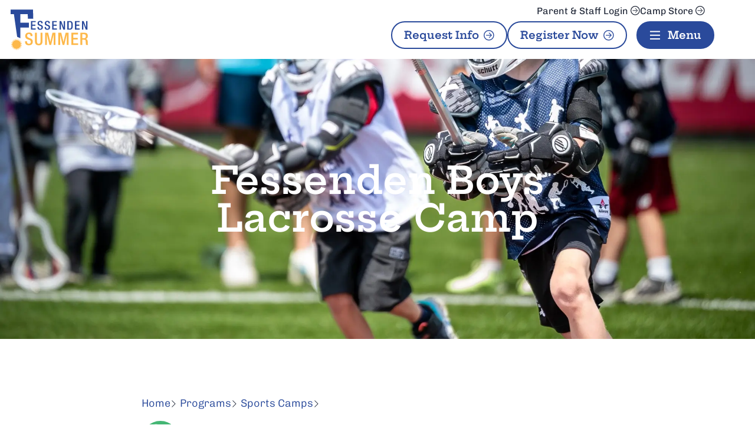

--- FILE ---
content_type: text/html; charset=UTF-8
request_url: https://fessendensummercamps.org/camp/sports-camps/boys-lacrosse-camp/
body_size: 33165
content:
<!doctype html>
<html lang="en-US">
<head>
	<meta charset="UTF-8">
	<meta name="viewport" content="width=device-width, initial-scale=1">
	<link rel="profile" href="https://gmpg.org/xfn/11">
	<meta name='robots' content='index, follow, max-image-preview:large, max-snippet:-1, max-video-preview:-1' />

	<!-- This site is optimized with the Yoast SEO plugin v26.7 - https://yoast.com/wordpress/plugins/seo/ -->
	<title>Boys Lacrosse Camp - Fessenden Summer Camps</title>
	<link rel="canonical" href="https://fessendensummercamps.org/camp/sports-camps/boys-lacrosse-camp/" />
	<meta property="og:locale" content="en_US" />
	<meta property="og:type" content="article" />
	<meta property="og:title" content="Boys Lacrosse Camp - Fessenden Summer Camps" />
	<meta property="og:description" content="Fessenden Boys Lacrosse Camp Home Entering Grades 1-9 The Fessenden Lacrosse Camp is for both new and experienced players. While campers who are new to the sport get to try out each position, seasoned lacrosse players get individualized instruction in the tactics they need to be more successful on the field. Players of all ability levels [&hellip;]" />
	<meta property="og:url" content="https://fessendensummercamps.org/camp/sports-camps/boys-lacrosse-camp/" />
	<meta property="og:site_name" content="Fessenden Summer Camps" />
	<meta property="article:publisher" content="https://www.facebook.com/FessendenSummerCamps/" />
	<meta property="article:modified_time" content="2024-11-21T18:18:34+00:00" />
	<meta property="og:image" content="https://fessendensummercamps.org/wp-content/uploads/2023/10/FS-Lacrosse-4.webp" />
	<meta property="og:image:width" content="2000" />
	<meta property="og:image:height" content="1600" />
	<meta property="og:image:type" content="image/webp" />
	<meta name="twitter:card" content="summary_large_image" />
	<meta name="twitter:site" content="@fessendensummer" />
	<meta name="twitter:label1" content="Est. reading time" />
	<meta name="twitter:data1" content="5 minutes" />
	<script type="application/ld+json" class="yoast-schema-graph">{"@context":"https://schema.org","@graph":[{"@type":"WebPage","@id":"https://fessendensummercamps.org/camp/sports-camps/boys-lacrosse-camp/","url":"https://fessendensummercamps.org/camp/sports-camps/boys-lacrosse-camp/","name":"Boys Lacrosse Camp - Fessenden Summer Camps","isPartOf":{"@id":"https://fessendensummercamps.org/#website"},"primaryImageOfPage":{"@id":"https://fessendensummercamps.org/camp/sports-camps/boys-lacrosse-camp/#primaryimage"},"image":{"@id":"https://fessendensummercamps.org/camp/sports-camps/boys-lacrosse-camp/#primaryimage"},"thumbnailUrl":"https://fessendensummercamps.org/wp-content/uploads/2023/10/FS-Lacrosse-4.webp","datePublished":"2023-10-17T20:09:45+00:00","dateModified":"2024-11-21T18:18:34+00:00","breadcrumb":{"@id":"https://fessendensummercamps.org/camp/sports-camps/boys-lacrosse-camp/#breadcrumb"},"inLanguage":"en-US","potentialAction":[{"@type":"ReadAction","target":["https://fessendensummercamps.org/camp/sports-camps/boys-lacrosse-camp/"]}]},{"@type":"ImageObject","inLanguage":"en-US","@id":"https://fessendensummercamps.org/camp/sports-camps/boys-lacrosse-camp/#primaryimage","url":"https://fessendensummercamps.org/wp-content/uploads/2023/10/FS-Lacrosse-4.webp","contentUrl":"https://fessendensummercamps.org/wp-content/uploads/2023/10/FS-Lacrosse-4.webp","width":2000,"height":1600,"caption":"Fessenden Summer Camps Lacrosse Camp"},{"@type":"BreadcrumbList","@id":"https://fessendensummercamps.org/camp/sports-camps/boys-lacrosse-camp/#breadcrumb","itemListElement":[{"@type":"ListItem","position":1,"name":"Home","item":"https://fessendensummercamps.org/"},{"@type":"ListItem","position":2,"name":"Sports Camps","item":"https://fessendensummercamps.org/camp/sports-camps/"},{"@type":"ListItem","position":3,"name":"Boys Lacrosse Camp"}]},{"@type":"WebSite","@id":"https://fessendensummercamps.org/#website","url":"https://fessendensummercamps.org/","name":"Fessenden Summer Camps","description":"Summer camps for girls and boys age 3.5 through grade 10","publisher":{"@id":"https://fessendensummercamps.org/#organization"},"potentialAction":[{"@type":"SearchAction","target":{"@type":"EntryPoint","urlTemplate":"https://fessendensummercamps.org/?s={search_term_string}"},"query-input":{"@type":"PropertyValueSpecification","valueRequired":true,"valueName":"search_term_string"}}],"inLanguage":"en-US"},{"@type":"Organization","@id":"https://fessendensummercamps.org/#organization","name":"Fessenden Summer Camps","url":"https://fessendensummercamps.org/","logo":{"@type":"ImageObject","inLanguage":"en-US","@id":"https://fessendensummercamps.org/#/schema/logo/image/","url":"https://fessendensummercamps.org/wp-content/uploads/2023/10/fessenden-summer-logo.svg","contentUrl":"https://fessendensummercamps.org/wp-content/uploads/2023/10/fessenden-summer-logo.svg","width":160,"height":99,"caption":"Fessenden Summer Camps"},"image":{"@id":"https://fessendensummercamps.org/#/schema/logo/image/"},"sameAs":["https://www.facebook.com/FessendenSummerCamps/","https://x.com/fessendensummer"]}]}</script>
	<!-- / Yoast SEO plugin. -->


<link rel='dns-prefetch' href='//www.googletagmanager.com' />
<link rel="alternate" type="application/rss+xml" title="Fessenden Summer Camps &raquo; Feed" href="https://fessendensummercamps.org/feed/" />
<link rel="alternate" type="application/rss+xml" title="Fessenden Summer Camps &raquo; Comments Feed" href="https://fessendensummercamps.org/comments/feed/" />
<link rel="alternate" title="oEmbed (JSON)" type="application/json+oembed" href="https://fessendensummercamps.org/wp-json/oembed/1.0/embed?url=https%3A%2F%2Ffessendensummercamps.org%2Fcamp%2Fsports-camps%2Fboys-lacrosse-camp%2F" />
<link rel="alternate" title="oEmbed (XML)" type="text/xml+oembed" href="https://fessendensummercamps.org/wp-json/oembed/1.0/embed?url=https%3A%2F%2Ffessendensummercamps.org%2Fcamp%2Fsports-camps%2Fboys-lacrosse-camp%2F&#038;format=xml" />
<style id='wp-img-auto-sizes-contain-inline-css'>
img:is([sizes=auto i],[sizes^="auto," i]){contain-intrinsic-size:3000px 1500px}
/*# sourceURL=wp-img-auto-sizes-contain-inline-css */
</style>
<link rel='stylesheet' id='eo-leaflet.js-css' href='https://fessendensummercamps.org/wp-content/plugins/event-organiser/lib/leaflet/leaflet.min.css?ver=1.4.0' media='all' />
<style id='eo-leaflet.js-inline-css'>
.leaflet-popup-close-button{box-shadow:none!important;}
/*# sourceURL=eo-leaflet.js-inline-css */
</style>
<style id='wp-emoji-styles-inline-css'>

	img.wp-smiley, img.emoji {
		display: inline !important;
		border: none !important;
		box-shadow: none !important;
		height: 1em !important;
		width: 1em !important;
		margin: 0 0.07em !important;
		vertical-align: -0.1em !important;
		background: none !important;
		padding: 0 !important;
	}
/*# sourceURL=wp-emoji-styles-inline-css */
</style>
<style id='global-styles-inline-css'>
:root{--wp--preset--aspect-ratio--square: 1;--wp--preset--aspect-ratio--4-3: 4/3;--wp--preset--aspect-ratio--3-4: 3/4;--wp--preset--aspect-ratio--3-2: 3/2;--wp--preset--aspect-ratio--2-3: 2/3;--wp--preset--aspect-ratio--16-9: 16/9;--wp--preset--aspect-ratio--9-16: 9/16;--wp--preset--color--black: #000000;--wp--preset--color--cyan-bluish-gray: #abb8c3;--wp--preset--color--white: #ffffff;--wp--preset--color--pale-pink: #f78da7;--wp--preset--color--vivid-red: #cf2e2e;--wp--preset--color--luminous-vivid-orange: #ff6900;--wp--preset--color--luminous-vivid-amber: #fcb900;--wp--preset--color--light-green-cyan: #7bdcb5;--wp--preset--color--vivid-green-cyan: #00d084;--wp--preset--color--pale-cyan-blue: #8ed1fc;--wp--preset--color--vivid-cyan-blue: #0693e3;--wp--preset--color--vivid-purple: #9b51e0;--wp--preset--gradient--vivid-cyan-blue-to-vivid-purple: linear-gradient(135deg,rgb(6,147,227) 0%,rgb(155,81,224) 100%);--wp--preset--gradient--light-green-cyan-to-vivid-green-cyan: linear-gradient(135deg,rgb(122,220,180) 0%,rgb(0,208,130) 100%);--wp--preset--gradient--luminous-vivid-amber-to-luminous-vivid-orange: linear-gradient(135deg,rgb(252,185,0) 0%,rgb(255,105,0) 100%);--wp--preset--gradient--luminous-vivid-orange-to-vivid-red: linear-gradient(135deg,rgb(255,105,0) 0%,rgb(207,46,46) 100%);--wp--preset--gradient--very-light-gray-to-cyan-bluish-gray: linear-gradient(135deg,rgb(238,238,238) 0%,rgb(169,184,195) 100%);--wp--preset--gradient--cool-to-warm-spectrum: linear-gradient(135deg,rgb(74,234,220) 0%,rgb(151,120,209) 20%,rgb(207,42,186) 40%,rgb(238,44,130) 60%,rgb(251,105,98) 80%,rgb(254,248,76) 100%);--wp--preset--gradient--blush-light-purple: linear-gradient(135deg,rgb(255,206,236) 0%,rgb(152,150,240) 100%);--wp--preset--gradient--blush-bordeaux: linear-gradient(135deg,rgb(254,205,165) 0%,rgb(254,45,45) 50%,rgb(107,0,62) 100%);--wp--preset--gradient--luminous-dusk: linear-gradient(135deg,rgb(255,203,112) 0%,rgb(199,81,192) 50%,rgb(65,88,208) 100%);--wp--preset--gradient--pale-ocean: linear-gradient(135deg,rgb(255,245,203) 0%,rgb(182,227,212) 50%,rgb(51,167,181) 100%);--wp--preset--gradient--electric-grass: linear-gradient(135deg,rgb(202,248,128) 0%,rgb(113,206,126) 100%);--wp--preset--gradient--midnight: linear-gradient(135deg,rgb(2,3,129) 0%,rgb(40,116,252) 100%);--wp--preset--font-size--small: 13px;--wp--preset--font-size--medium: 20px;--wp--preset--font-size--large: 36px;--wp--preset--font-size--x-large: 42px;--wp--preset--spacing--20: 0.44rem;--wp--preset--spacing--30: 0.67rem;--wp--preset--spacing--40: 1rem;--wp--preset--spacing--50: 1.5rem;--wp--preset--spacing--60: 2.25rem;--wp--preset--spacing--70: 3.38rem;--wp--preset--spacing--80: 5.06rem;--wp--preset--shadow--natural: 6px 6px 9px rgba(0, 0, 0, 0.2);--wp--preset--shadow--deep: 12px 12px 50px rgba(0, 0, 0, 0.4);--wp--preset--shadow--sharp: 6px 6px 0px rgba(0, 0, 0, 0.2);--wp--preset--shadow--outlined: 6px 6px 0px -3px rgb(255, 255, 255), 6px 6px rgb(0, 0, 0);--wp--preset--shadow--crisp: 6px 6px 0px rgb(0, 0, 0);}:root { --wp--style--global--content-size: 800px;--wp--style--global--wide-size: 1200px; }:where(body) { margin: 0; }.wp-site-blocks > .alignleft { float: left; margin-right: 2em; }.wp-site-blocks > .alignright { float: right; margin-left: 2em; }.wp-site-blocks > .aligncenter { justify-content: center; margin-left: auto; margin-right: auto; }:where(.wp-site-blocks) > * { margin-block-start: 24px; margin-block-end: 0; }:where(.wp-site-blocks) > :first-child { margin-block-start: 0; }:where(.wp-site-blocks) > :last-child { margin-block-end: 0; }:root { --wp--style--block-gap: 24px; }:root :where(.is-layout-flow) > :first-child{margin-block-start: 0;}:root :where(.is-layout-flow) > :last-child{margin-block-end: 0;}:root :where(.is-layout-flow) > *{margin-block-start: 24px;margin-block-end: 0;}:root :where(.is-layout-constrained) > :first-child{margin-block-start: 0;}:root :where(.is-layout-constrained) > :last-child{margin-block-end: 0;}:root :where(.is-layout-constrained) > *{margin-block-start: 24px;margin-block-end: 0;}:root :where(.is-layout-flex){gap: 24px;}:root :where(.is-layout-grid){gap: 24px;}.is-layout-flow > .alignleft{float: left;margin-inline-start: 0;margin-inline-end: 2em;}.is-layout-flow > .alignright{float: right;margin-inline-start: 2em;margin-inline-end: 0;}.is-layout-flow > .aligncenter{margin-left: auto !important;margin-right: auto !important;}.is-layout-constrained > .alignleft{float: left;margin-inline-start: 0;margin-inline-end: 2em;}.is-layout-constrained > .alignright{float: right;margin-inline-start: 2em;margin-inline-end: 0;}.is-layout-constrained > .aligncenter{margin-left: auto !important;margin-right: auto !important;}.is-layout-constrained > :where(:not(.alignleft):not(.alignright):not(.alignfull)){max-width: var(--wp--style--global--content-size);margin-left: auto !important;margin-right: auto !important;}.is-layout-constrained > .alignwide{max-width: var(--wp--style--global--wide-size);}body .is-layout-flex{display: flex;}.is-layout-flex{flex-wrap: wrap;align-items: center;}.is-layout-flex > :is(*, div){margin: 0;}body .is-layout-grid{display: grid;}.is-layout-grid > :is(*, div){margin: 0;}body{padding-top: 0px;padding-right: 0px;padding-bottom: 0px;padding-left: 0px;}a:where(:not(.wp-element-button)){text-decoration: underline;}:root :where(.wp-element-button, .wp-block-button__link){background-color: #32373c;border-width: 0;color: #fff;font-family: inherit;font-size: inherit;font-style: inherit;font-weight: inherit;letter-spacing: inherit;line-height: inherit;padding-top: calc(0.667em + 2px);padding-right: calc(1.333em + 2px);padding-bottom: calc(0.667em + 2px);padding-left: calc(1.333em + 2px);text-decoration: none;text-transform: inherit;}.has-black-color{color: var(--wp--preset--color--black) !important;}.has-cyan-bluish-gray-color{color: var(--wp--preset--color--cyan-bluish-gray) !important;}.has-white-color{color: var(--wp--preset--color--white) !important;}.has-pale-pink-color{color: var(--wp--preset--color--pale-pink) !important;}.has-vivid-red-color{color: var(--wp--preset--color--vivid-red) !important;}.has-luminous-vivid-orange-color{color: var(--wp--preset--color--luminous-vivid-orange) !important;}.has-luminous-vivid-amber-color{color: var(--wp--preset--color--luminous-vivid-amber) !important;}.has-light-green-cyan-color{color: var(--wp--preset--color--light-green-cyan) !important;}.has-vivid-green-cyan-color{color: var(--wp--preset--color--vivid-green-cyan) !important;}.has-pale-cyan-blue-color{color: var(--wp--preset--color--pale-cyan-blue) !important;}.has-vivid-cyan-blue-color{color: var(--wp--preset--color--vivid-cyan-blue) !important;}.has-vivid-purple-color{color: var(--wp--preset--color--vivid-purple) !important;}.has-black-background-color{background-color: var(--wp--preset--color--black) !important;}.has-cyan-bluish-gray-background-color{background-color: var(--wp--preset--color--cyan-bluish-gray) !important;}.has-white-background-color{background-color: var(--wp--preset--color--white) !important;}.has-pale-pink-background-color{background-color: var(--wp--preset--color--pale-pink) !important;}.has-vivid-red-background-color{background-color: var(--wp--preset--color--vivid-red) !important;}.has-luminous-vivid-orange-background-color{background-color: var(--wp--preset--color--luminous-vivid-orange) !important;}.has-luminous-vivid-amber-background-color{background-color: var(--wp--preset--color--luminous-vivid-amber) !important;}.has-light-green-cyan-background-color{background-color: var(--wp--preset--color--light-green-cyan) !important;}.has-vivid-green-cyan-background-color{background-color: var(--wp--preset--color--vivid-green-cyan) !important;}.has-pale-cyan-blue-background-color{background-color: var(--wp--preset--color--pale-cyan-blue) !important;}.has-vivid-cyan-blue-background-color{background-color: var(--wp--preset--color--vivid-cyan-blue) !important;}.has-vivid-purple-background-color{background-color: var(--wp--preset--color--vivid-purple) !important;}.has-black-border-color{border-color: var(--wp--preset--color--black) !important;}.has-cyan-bluish-gray-border-color{border-color: var(--wp--preset--color--cyan-bluish-gray) !important;}.has-white-border-color{border-color: var(--wp--preset--color--white) !important;}.has-pale-pink-border-color{border-color: var(--wp--preset--color--pale-pink) !important;}.has-vivid-red-border-color{border-color: var(--wp--preset--color--vivid-red) !important;}.has-luminous-vivid-orange-border-color{border-color: var(--wp--preset--color--luminous-vivid-orange) !important;}.has-luminous-vivid-amber-border-color{border-color: var(--wp--preset--color--luminous-vivid-amber) !important;}.has-light-green-cyan-border-color{border-color: var(--wp--preset--color--light-green-cyan) !important;}.has-vivid-green-cyan-border-color{border-color: var(--wp--preset--color--vivid-green-cyan) !important;}.has-pale-cyan-blue-border-color{border-color: var(--wp--preset--color--pale-cyan-blue) !important;}.has-vivid-cyan-blue-border-color{border-color: var(--wp--preset--color--vivid-cyan-blue) !important;}.has-vivid-purple-border-color{border-color: var(--wp--preset--color--vivid-purple) !important;}.has-vivid-cyan-blue-to-vivid-purple-gradient-background{background: var(--wp--preset--gradient--vivid-cyan-blue-to-vivid-purple) !important;}.has-light-green-cyan-to-vivid-green-cyan-gradient-background{background: var(--wp--preset--gradient--light-green-cyan-to-vivid-green-cyan) !important;}.has-luminous-vivid-amber-to-luminous-vivid-orange-gradient-background{background: var(--wp--preset--gradient--luminous-vivid-amber-to-luminous-vivid-orange) !important;}.has-luminous-vivid-orange-to-vivid-red-gradient-background{background: var(--wp--preset--gradient--luminous-vivid-orange-to-vivid-red) !important;}.has-very-light-gray-to-cyan-bluish-gray-gradient-background{background: var(--wp--preset--gradient--very-light-gray-to-cyan-bluish-gray) !important;}.has-cool-to-warm-spectrum-gradient-background{background: var(--wp--preset--gradient--cool-to-warm-spectrum) !important;}.has-blush-light-purple-gradient-background{background: var(--wp--preset--gradient--blush-light-purple) !important;}.has-blush-bordeaux-gradient-background{background: var(--wp--preset--gradient--blush-bordeaux) !important;}.has-luminous-dusk-gradient-background{background: var(--wp--preset--gradient--luminous-dusk) !important;}.has-pale-ocean-gradient-background{background: var(--wp--preset--gradient--pale-ocean) !important;}.has-electric-grass-gradient-background{background: var(--wp--preset--gradient--electric-grass) !important;}.has-midnight-gradient-background{background: var(--wp--preset--gradient--midnight) !important;}.has-small-font-size{font-size: var(--wp--preset--font-size--small) !important;}.has-medium-font-size{font-size: var(--wp--preset--font-size--medium) !important;}.has-large-font-size{font-size: var(--wp--preset--font-size--large) !important;}.has-x-large-font-size{font-size: var(--wp--preset--font-size--x-large) !important;}
:root :where(.wp-block-pullquote){font-size: 1.5em;line-height: 1.6;}
/*# sourceURL=global-styles-inline-css */
</style>
<link rel='stylesheet' id='parent-style-css' href='https://fessendensummercamps.org/wp-content/themes/hello-elementor/style.css?ver=3.4.5' media='all' />
<link rel='stylesheet' id='child-style-css' href='https://fessendensummercamps.org/wp-content/themes/hello-elementor-child/style.css?ver=1.0.0' media='all' />
<link rel='stylesheet' id='hello-elementor-css' href='https://fessendensummercamps.org/wp-content/themes/hello-elementor/assets/css/reset.css?ver=3.4.5' media='all' />
<link rel='stylesheet' id='hello-elementor-theme-style-css' href='https://fessendensummercamps.org/wp-content/themes/hello-elementor/assets/css/theme.css?ver=3.4.5' media='all' />
<link rel='stylesheet' id='hello-elementor-header-footer-css' href='https://fessendensummercamps.org/wp-content/themes/hello-elementor/assets/css/header-footer.css?ver=3.4.5' media='all' />
<link rel='stylesheet' id='elementor-frontend-css' href='https://fessendensummercamps.org/wp-content/plugins/elementor/assets/css/frontend.min.css?ver=3.34.1' media='all' />
<style id='elementor-frontend-inline-css'>
.elementor-kit-7{--e-global-color-primary:#2A4A9B;--e-global-color-secondary:#FDB84A;--e-global-color-text:#1E2535;--e-global-color-accent:#2A4A9B;--e-global-color-f73f3e7:#4BC3EB;--e-global-color-194ff46:#46B674;--e-global-color-5bfea36:#EE6E59;--e-global-color-cbc3ebc:#FFFFFF;--e-global-color-a7e7683:#FFFFFF00;--e-global-color-77ddae6:#F5F8F7;--e-global-color-d089265:#BEC2C6;--e-global-color-2957ab2:#606060;--e-global-typography-primary-font-family:"Chivo";--e-global-typography-primary-font-weight:400;--e-global-typography-secondary-font-family:"Chivo";--e-global-typography-secondary-font-weight:700;--e-global-typography-text-font-family:"Chivo";--e-global-typography-text-font-weight:400;--e-global-typography-accent-font-family:"Hepta Slab";--e-global-typography-accent-font-weight:600;font-family:var( --e-global-typography-text-font-family ), Sans-serif;font-weight:var( --e-global-typography-text-font-weight );}.elementor-kit-7 button,.elementor-kit-7 input[type="button"],.elementor-kit-7 input[type="submit"],.elementor-kit-7 .elementor-button{background-color:var( --e-global-color-a7e7683 );font-size:1.125rem;color:var( --e-global-color-primary );border-style:solid;border-width:2px 2px 2px 2px;border-radius:99px 99px 99px 99px;}.elementor-kit-7 button:hover,.elementor-kit-7 button:focus,.elementor-kit-7 input[type="button"]:hover,.elementor-kit-7 input[type="button"]:focus,.elementor-kit-7 input[type="submit"]:hover,.elementor-kit-7 input[type="submit"]:focus,.elementor-kit-7 .elementor-button:hover,.elementor-kit-7 .elementor-button:focus{background-color:var( --e-global-color-primary );color:var( --e-global-color-cbc3ebc );border-style:solid;border-color:var( --e-global-color-primary );}.elementor-kit-7 e-page-transition{background-color:#FFBC7D;}.elementor-kit-7 a{font-family:var( --e-global-typography-text-font-family ), Sans-serif;font-weight:var( --e-global-typography-text-font-weight );}.elementor-kit-7 h1{font-family:"Hepta Slab", Sans-serif;font-size:4rem;font-weight:600;}.elementor-kit-7 h2{color:var( --e-global-color-primary );font-family:"Hepta Slab", Sans-serif;font-size:3rem;font-weight:600;}.elementor-kit-7 h3{color:var( --e-global-color-primary );font-family:"Hepta Slab", Sans-serif;font-size:2rem;font-weight:600;}.elementor-section.elementor-section-boxed > .elementor-container{max-width:1240px;}.e-con{--container-max-width:1240px;--container-default-padding-top:0px;--container-default-padding-right:0px;--container-default-padding-bottom:0px;--container-default-padding-left:0px;}.elementor-widget:not(:last-child){margin-block-end:20px;}.elementor-element{--widgets-spacing:20px 20px;--widgets-spacing-row:20px;--widgets-spacing-column:20px;}{}h1.entry-title{display:var(--page-title-display);}.site-header .site-branding{flex-direction:column;align-items:stretch;}.site-header{padding-inline-end:0px;padding-inline-start:0px;}.site-footer .site-branding{flex-direction:column;align-items:stretch;}@media(max-width:1024px){.elementor-kit-7 h1{font-size:3rem;}.elementor-section.elementor-section-boxed > .elementor-container{max-width:1024px;}.e-con{--container-max-width:1024px;}}@media(max-width:767px){.elementor-kit-7 h1{font-size:2rem;}.elementor-kit-7 h2{font-size:1.75rem;}.elementor-kit-7 h3{font-size:1.5rem;}.elementor-section.elementor-section-boxed > .elementor-container{max-width:767px;}.e-con{--container-max-width:767px;}}
.elementor-100 .elementor-element.elementor-element-3666e5a{--display:flex;--min-height:66vh;--flex-direction:column;--container-widget-width:calc( ( 1 - var( --container-widget-flex-grow ) ) * 100% );--container-widget-height:initial;--container-widget-flex-grow:0;--container-widget-align-self:initial;--flex-wrap-mobile:wrap;--justify-content:center;--align-items:center;--overlay-opacity:0.5;}.elementor-100 .elementor-element.elementor-element-3666e5a:not(.elementor-motion-effects-element-type-background), .elementor-100 .elementor-element.elementor-element-3666e5a > .elementor-motion-effects-container > .elementor-motion-effects-layer{background-color:var( --e-global-color-primary );background-position:center center;background-repeat:no-repeat;background-size:cover;}.elementor-100 .elementor-element.elementor-element-3666e5a::before, .elementor-100 .elementor-element.elementor-element-3666e5a > .elementor-background-video-container::before, .elementor-100 .elementor-element.elementor-element-3666e5a > .e-con-inner > .elementor-background-video-container::before, .elementor-100 .elementor-element.elementor-element-3666e5a > .elementor-background-slideshow::before, .elementor-100 .elementor-element.elementor-element-3666e5a > .e-con-inner > .elementor-background-slideshow::before, .elementor-100 .elementor-element.elementor-element-3666e5a > .elementor-motion-effects-container > .elementor-motion-effects-layer::before{background-color:var( --e-global-color-text );--background-overlay:'';}.elementor-100 .elementor-element.elementor-element-8e1700d{text-align:center;}.elementor-100 .elementor-element.elementor-element-8e1700d .elementor-heading-title{font-family:"Hepta Slab", Sans-serif;font-size:4rem;font-weight:600;color:var( --e-global-color-cbc3ebc );}.elementor-100 .elementor-element.elementor-element-f58f53e{--display:flex;--gap:4rem 4rem;--row-gap:4rem;--column-gap:4rem;--padding-top:6rem;--padding-bottom:6rem;--padding-left:1rem;--padding-right:1rem;}.elementor-100 .elementor-element.elementor-element-e70179d{--display:flex;}.elementor-100 .elementor-element.elementor-element-221a9a9 > .elementor-widget-container{padding:0rem 0rem 1rem 0rem;}.elementor-100 .elementor-element.elementor-element-b9e13ca{--e-image-carousel-slides-to-show:1;}.elementor-100 .elementor-element.elementor-element-ff974d3{--display:flex;--gap:4rem 4rem;--row-gap:4rem;--column-gap:4rem;--padding-top:6rem;--padding-bottom:6rem;--padding-left:1rem;--padding-right:1rem;}.elementor-100 .elementor-element.elementor-element-ff974d3:not(.elementor-motion-effects-element-type-background), .elementor-100 .elementor-element.elementor-element-ff974d3 > .elementor-motion-effects-container > .elementor-motion-effects-layer{background-color:var( --e-global-color-77ddae6 );}.elementor-100 .elementor-element.elementor-element-013879a{--display:flex;--gap:3rem 3rem;--row-gap:3rem;--column-gap:3rem;}.elementor-100 .elementor-element.elementor-element-a6ad1cb{--display:flex;--gap:1rem 1rem;--row-gap:1rem;--column-gap:1rem;}.elementor-100 .elementor-element.elementor-element-721f95a{text-align:center;}.elementor-100 .elementor-element.elementor-element-efc9727{--display:flex;--flex-direction:row;--container-widget-width:calc( ( 1 - var( --container-widget-flex-grow ) ) * 100% );--container-widget-height:100%;--container-widget-flex-grow:1;--container-widget-align-self:stretch;--flex-wrap-mobile:wrap;--align-items:stretch;--gap:2rem 2rem;--row-gap:2rem;--column-gap:2rem;--flex-wrap:wrap;}.elementor-100 .elementor-element.elementor-element-ae65b66{--display:flex;border-style:solid;--border-style:solid;border-width:2px 2px 2px 2px;--border-top-width:2px;--border-right-width:2px;--border-bottom-width:2px;--border-left-width:2px;border-color:var( --e-global-color-194ff46 );--border-color:var( --e-global-color-194ff46 );--border-radius:10px 10px 10px 10px;--padding-top:1rem;--padding-bottom:1rem;--padding-left:1rem;--padding-right:1rem;}.elementor-100 .elementor-element.elementor-element-ffbe677.elementor-element{--align-self:stretch;}.elementor-100 .elementor-element.elementor-element-ffbe677 .elementor-icon-wrapper{text-align:center;}.elementor-100 .elementor-element.elementor-element-ffbe677.elementor-view-stacked .elementor-icon{background-color:var( --e-global-color-194ff46 );color:var( --e-global-color-cbc3ebc );}.elementor-100 .elementor-element.elementor-element-ffbe677.elementor-view-framed .elementor-icon, .elementor-100 .elementor-element.elementor-element-ffbe677.elementor-view-default .elementor-icon{color:var( --e-global-color-194ff46 );border-color:var( --e-global-color-194ff46 );}.elementor-100 .elementor-element.elementor-element-ffbe677.elementor-view-framed .elementor-icon, .elementor-100 .elementor-element.elementor-element-ffbe677.elementor-view-default .elementor-icon svg{fill:var( --e-global-color-194ff46 );}.elementor-100 .elementor-element.elementor-element-ffbe677.elementor-view-framed .elementor-icon{background-color:var( --e-global-color-cbc3ebc );}.elementor-100 .elementor-element.elementor-element-ffbe677.elementor-view-stacked .elementor-icon svg{fill:var( --e-global-color-cbc3ebc );}.elementor-100 .elementor-element.elementor-element-ffbe677.elementor-view-stacked .elementor-icon:hover{background-color:var( --e-global-color-194ff46 );color:var( --e-global-color-cbc3ebc );}.elementor-100 .elementor-element.elementor-element-ffbe677.elementor-view-framed .elementor-icon:hover, .elementor-100 .elementor-element.elementor-element-ffbe677.elementor-view-default .elementor-icon:hover{color:var( --e-global-color-194ff46 );border-color:var( --e-global-color-194ff46 );}.elementor-100 .elementor-element.elementor-element-ffbe677.elementor-view-framed .elementor-icon:hover, .elementor-100 .elementor-element.elementor-element-ffbe677.elementor-view-default .elementor-icon:hover svg{fill:var( --e-global-color-194ff46 );}.elementor-100 .elementor-element.elementor-element-ffbe677.elementor-view-framed .elementor-icon:hover{background-color:var( --e-global-color-cbc3ebc );}.elementor-100 .elementor-element.elementor-element-ffbe677.elementor-view-stacked .elementor-icon:hover svg{fill:var( --e-global-color-cbc3ebc );}.elementor-100 .elementor-element.elementor-element-ffbe677 .elementor-icon{font-size:2.5rem;}.elementor-100 .elementor-element.elementor-element-ffbe677 .elementor-icon svg{height:2.5rem;}.elementor-100 .elementor-element.elementor-element-9587db8{text-align:center;}.elementor-100 .elementor-element.elementor-element-7bffe02{--display:flex;border-style:solid;--border-style:solid;border-width:2px 2px 2px 2px;--border-top-width:2px;--border-right-width:2px;--border-bottom-width:2px;--border-left-width:2px;border-color:var( --e-global-color-194ff46 );--border-color:var( --e-global-color-194ff46 );--border-radius:10px 10px 10px 10px;--padding-top:1rem;--padding-bottom:1rem;--padding-left:1rem;--padding-right:1rem;}.elementor-100 .elementor-element.elementor-element-42bd195.elementor-element{--align-self:stretch;}.elementor-100 .elementor-element.elementor-element-42bd195 .elementor-icon-wrapper{text-align:center;}.elementor-100 .elementor-element.elementor-element-42bd195.elementor-view-stacked .elementor-icon{background-color:var( --e-global-color-194ff46 );color:var( --e-global-color-cbc3ebc );}.elementor-100 .elementor-element.elementor-element-42bd195.elementor-view-framed .elementor-icon, .elementor-100 .elementor-element.elementor-element-42bd195.elementor-view-default .elementor-icon{color:var( --e-global-color-194ff46 );border-color:var( --e-global-color-194ff46 );}.elementor-100 .elementor-element.elementor-element-42bd195.elementor-view-framed .elementor-icon, .elementor-100 .elementor-element.elementor-element-42bd195.elementor-view-default .elementor-icon svg{fill:var( --e-global-color-194ff46 );}.elementor-100 .elementor-element.elementor-element-42bd195.elementor-view-framed .elementor-icon{background-color:var( --e-global-color-cbc3ebc );}.elementor-100 .elementor-element.elementor-element-42bd195.elementor-view-stacked .elementor-icon svg{fill:var( --e-global-color-cbc3ebc );}.elementor-100 .elementor-element.elementor-element-42bd195.elementor-view-stacked .elementor-icon:hover{background-color:var( --e-global-color-194ff46 );color:var( --e-global-color-cbc3ebc );}.elementor-100 .elementor-element.elementor-element-42bd195.elementor-view-framed .elementor-icon:hover, .elementor-100 .elementor-element.elementor-element-42bd195.elementor-view-default .elementor-icon:hover{color:var( --e-global-color-194ff46 );border-color:var( --e-global-color-194ff46 );}.elementor-100 .elementor-element.elementor-element-42bd195.elementor-view-framed .elementor-icon:hover, .elementor-100 .elementor-element.elementor-element-42bd195.elementor-view-default .elementor-icon:hover svg{fill:var( --e-global-color-194ff46 );}.elementor-100 .elementor-element.elementor-element-42bd195.elementor-view-framed .elementor-icon:hover{background-color:var( --e-global-color-cbc3ebc );}.elementor-100 .elementor-element.elementor-element-42bd195.elementor-view-stacked .elementor-icon:hover svg{fill:var( --e-global-color-cbc3ebc );}.elementor-100 .elementor-element.elementor-element-42bd195 .elementor-icon{font-size:2.5rem;}.elementor-100 .elementor-element.elementor-element-42bd195 .elementor-icon svg{height:2.5rem;}.elementor-100 .elementor-element.elementor-element-2d25482{text-align:center;}.elementor-100 .elementor-element.elementor-element-684dda0{--display:flex;border-style:solid;--border-style:solid;border-width:2px 2px 2px 2px;--border-top-width:2px;--border-right-width:2px;--border-bottom-width:2px;--border-left-width:2px;border-color:var( --e-global-color-194ff46 );--border-color:var( --e-global-color-194ff46 );--border-radius:10px 10px 10px 10px;--padding-top:1rem;--padding-bottom:1rem;--padding-left:1rem;--padding-right:1rem;}.elementor-100 .elementor-element.elementor-element-29a7b8d.elementor-element{--align-self:stretch;}.elementor-100 .elementor-element.elementor-element-29a7b8d .elementor-icon-wrapper{text-align:center;}.elementor-100 .elementor-element.elementor-element-29a7b8d.elementor-view-stacked .elementor-icon{background-color:var( --e-global-color-194ff46 );color:var( --e-global-color-cbc3ebc );}.elementor-100 .elementor-element.elementor-element-29a7b8d.elementor-view-framed .elementor-icon, .elementor-100 .elementor-element.elementor-element-29a7b8d.elementor-view-default .elementor-icon{color:var( --e-global-color-194ff46 );border-color:var( --e-global-color-194ff46 );}.elementor-100 .elementor-element.elementor-element-29a7b8d.elementor-view-framed .elementor-icon, .elementor-100 .elementor-element.elementor-element-29a7b8d.elementor-view-default .elementor-icon svg{fill:var( --e-global-color-194ff46 );}.elementor-100 .elementor-element.elementor-element-29a7b8d.elementor-view-framed .elementor-icon{background-color:var( --e-global-color-cbc3ebc );}.elementor-100 .elementor-element.elementor-element-29a7b8d.elementor-view-stacked .elementor-icon svg{fill:var( --e-global-color-cbc3ebc );}.elementor-100 .elementor-element.elementor-element-29a7b8d.elementor-view-stacked .elementor-icon:hover{background-color:var( --e-global-color-194ff46 );color:var( --e-global-color-cbc3ebc );}.elementor-100 .elementor-element.elementor-element-29a7b8d.elementor-view-framed .elementor-icon:hover, .elementor-100 .elementor-element.elementor-element-29a7b8d.elementor-view-default .elementor-icon:hover{color:var( --e-global-color-194ff46 );border-color:var( --e-global-color-194ff46 );}.elementor-100 .elementor-element.elementor-element-29a7b8d.elementor-view-framed .elementor-icon:hover, .elementor-100 .elementor-element.elementor-element-29a7b8d.elementor-view-default .elementor-icon:hover svg{fill:var( --e-global-color-194ff46 );}.elementor-100 .elementor-element.elementor-element-29a7b8d.elementor-view-framed .elementor-icon:hover{background-color:var( --e-global-color-cbc3ebc );}.elementor-100 .elementor-element.elementor-element-29a7b8d.elementor-view-stacked .elementor-icon:hover svg{fill:var( --e-global-color-cbc3ebc );}.elementor-100 .elementor-element.elementor-element-29a7b8d .elementor-icon{font-size:2.5rem;}.elementor-100 .elementor-element.elementor-element-29a7b8d .elementor-icon svg{height:2.5rem;}.elementor-100 .elementor-element.elementor-element-83edcb8{text-align:center;}.elementor-100 .elementor-element.elementor-element-cffc08c{--display:flex;border-style:solid;--border-style:solid;border-width:2px 2px 2px 2px;--border-top-width:2px;--border-right-width:2px;--border-bottom-width:2px;--border-left-width:2px;border-color:var( --e-global-color-194ff46 );--border-color:var( --e-global-color-194ff46 );--border-radius:10px 10px 10px 10px;--padding-top:1rem;--padding-bottom:1rem;--padding-left:1rem;--padding-right:1rem;}.elementor-100 .elementor-element.elementor-element-687d5e4.elementor-element{--align-self:stretch;}.elementor-100 .elementor-element.elementor-element-687d5e4 .elementor-icon-wrapper{text-align:center;}.elementor-100 .elementor-element.elementor-element-687d5e4.elementor-view-stacked .elementor-icon{background-color:var( --e-global-color-194ff46 );color:var( --e-global-color-cbc3ebc );}.elementor-100 .elementor-element.elementor-element-687d5e4.elementor-view-framed .elementor-icon, .elementor-100 .elementor-element.elementor-element-687d5e4.elementor-view-default .elementor-icon{color:var( --e-global-color-194ff46 );border-color:var( --e-global-color-194ff46 );}.elementor-100 .elementor-element.elementor-element-687d5e4.elementor-view-framed .elementor-icon, .elementor-100 .elementor-element.elementor-element-687d5e4.elementor-view-default .elementor-icon svg{fill:var( --e-global-color-194ff46 );}.elementor-100 .elementor-element.elementor-element-687d5e4.elementor-view-framed .elementor-icon{background-color:var( --e-global-color-cbc3ebc );}.elementor-100 .elementor-element.elementor-element-687d5e4.elementor-view-stacked .elementor-icon svg{fill:var( --e-global-color-cbc3ebc );}.elementor-100 .elementor-element.elementor-element-687d5e4.elementor-view-stacked .elementor-icon:hover{background-color:var( --e-global-color-194ff46 );color:var( --e-global-color-cbc3ebc );}.elementor-100 .elementor-element.elementor-element-687d5e4.elementor-view-framed .elementor-icon:hover, .elementor-100 .elementor-element.elementor-element-687d5e4.elementor-view-default .elementor-icon:hover{color:var( --e-global-color-194ff46 );border-color:var( --e-global-color-194ff46 );}.elementor-100 .elementor-element.elementor-element-687d5e4.elementor-view-framed .elementor-icon:hover, .elementor-100 .elementor-element.elementor-element-687d5e4.elementor-view-default .elementor-icon:hover svg{fill:var( --e-global-color-194ff46 );}.elementor-100 .elementor-element.elementor-element-687d5e4.elementor-view-framed .elementor-icon:hover{background-color:var( --e-global-color-cbc3ebc );}.elementor-100 .elementor-element.elementor-element-687d5e4.elementor-view-stacked .elementor-icon:hover svg{fill:var( --e-global-color-cbc3ebc );}.elementor-100 .elementor-element.elementor-element-687d5e4 .elementor-icon{font-size:2.5rem;}.elementor-100 .elementor-element.elementor-element-687d5e4 .elementor-icon svg{height:2.5rem;}.elementor-100 .elementor-element.elementor-element-1d53ad7{text-align:center;}.elementor-100 .elementor-element.elementor-element-554cc44{--display:flex;border-style:solid;--border-style:solid;border-width:2px 2px 2px 2px;--border-top-width:2px;--border-right-width:2px;--border-bottom-width:2px;--border-left-width:2px;border-color:var( --e-global-color-194ff46 );--border-color:var( --e-global-color-194ff46 );--border-radius:10px 10px 10px 10px;--padding-top:1rem;--padding-bottom:1rem;--padding-left:1rem;--padding-right:1rem;}.elementor-100 .elementor-element.elementor-element-89c63b8.elementor-element{--align-self:stretch;}.elementor-100 .elementor-element.elementor-element-89c63b8 .elementor-icon-wrapper{text-align:center;}.elementor-100 .elementor-element.elementor-element-89c63b8.elementor-view-stacked .elementor-icon{background-color:var( --e-global-color-194ff46 );color:var( --e-global-color-cbc3ebc );}.elementor-100 .elementor-element.elementor-element-89c63b8.elementor-view-framed .elementor-icon, .elementor-100 .elementor-element.elementor-element-89c63b8.elementor-view-default .elementor-icon{color:var( --e-global-color-194ff46 );border-color:var( --e-global-color-194ff46 );}.elementor-100 .elementor-element.elementor-element-89c63b8.elementor-view-framed .elementor-icon, .elementor-100 .elementor-element.elementor-element-89c63b8.elementor-view-default .elementor-icon svg{fill:var( --e-global-color-194ff46 );}.elementor-100 .elementor-element.elementor-element-89c63b8.elementor-view-framed .elementor-icon{background-color:var( --e-global-color-cbc3ebc );}.elementor-100 .elementor-element.elementor-element-89c63b8.elementor-view-stacked .elementor-icon svg{fill:var( --e-global-color-cbc3ebc );}.elementor-100 .elementor-element.elementor-element-89c63b8.elementor-view-stacked .elementor-icon:hover{background-color:var( --e-global-color-194ff46 );color:var( --e-global-color-cbc3ebc );}.elementor-100 .elementor-element.elementor-element-89c63b8.elementor-view-framed .elementor-icon:hover, .elementor-100 .elementor-element.elementor-element-89c63b8.elementor-view-default .elementor-icon:hover{color:var( --e-global-color-194ff46 );border-color:var( --e-global-color-194ff46 );}.elementor-100 .elementor-element.elementor-element-89c63b8.elementor-view-framed .elementor-icon:hover, .elementor-100 .elementor-element.elementor-element-89c63b8.elementor-view-default .elementor-icon:hover svg{fill:var( --e-global-color-194ff46 );}.elementor-100 .elementor-element.elementor-element-89c63b8.elementor-view-framed .elementor-icon:hover{background-color:var( --e-global-color-cbc3ebc );}.elementor-100 .elementor-element.elementor-element-89c63b8.elementor-view-stacked .elementor-icon:hover svg{fill:var( --e-global-color-cbc3ebc );}.elementor-100 .elementor-element.elementor-element-89c63b8 .elementor-icon{font-size:2.5rem;}.elementor-100 .elementor-element.elementor-element-89c63b8 .elementor-icon svg{height:2.5rem;}.elementor-100 .elementor-element.elementor-element-9fb4048{text-align:center;}.elementor-100 .elementor-element.elementor-element-fe29cc5{--display:flex;border-style:solid;--border-style:solid;border-width:2px 2px 2px 2px;--border-top-width:2px;--border-right-width:2px;--border-bottom-width:2px;--border-left-width:2px;border-color:var( --e-global-color-194ff46 );--border-color:var( --e-global-color-194ff46 );--border-radius:10px 10px 10px 10px;--padding-top:1rem;--padding-bottom:1rem;--padding-left:1rem;--padding-right:1rem;}.elementor-100 .elementor-element.elementor-element-d38af5e.elementor-element{--align-self:stretch;}.elementor-100 .elementor-element.elementor-element-d38af5e .elementor-icon-wrapper{text-align:center;}.elementor-100 .elementor-element.elementor-element-d38af5e.elementor-view-stacked .elementor-icon{background-color:var( --e-global-color-194ff46 );color:var( --e-global-color-cbc3ebc );}.elementor-100 .elementor-element.elementor-element-d38af5e.elementor-view-framed .elementor-icon, .elementor-100 .elementor-element.elementor-element-d38af5e.elementor-view-default .elementor-icon{color:var( --e-global-color-194ff46 );border-color:var( --e-global-color-194ff46 );}.elementor-100 .elementor-element.elementor-element-d38af5e.elementor-view-framed .elementor-icon, .elementor-100 .elementor-element.elementor-element-d38af5e.elementor-view-default .elementor-icon svg{fill:var( --e-global-color-194ff46 );}.elementor-100 .elementor-element.elementor-element-d38af5e.elementor-view-framed .elementor-icon{background-color:var( --e-global-color-cbc3ebc );}.elementor-100 .elementor-element.elementor-element-d38af5e.elementor-view-stacked .elementor-icon svg{fill:var( --e-global-color-cbc3ebc );}.elementor-100 .elementor-element.elementor-element-d38af5e.elementor-view-stacked .elementor-icon:hover{background-color:var( --e-global-color-194ff46 );color:var( --e-global-color-cbc3ebc );}.elementor-100 .elementor-element.elementor-element-d38af5e.elementor-view-framed .elementor-icon:hover, .elementor-100 .elementor-element.elementor-element-d38af5e.elementor-view-default .elementor-icon:hover{color:var( --e-global-color-194ff46 );border-color:var( --e-global-color-194ff46 );}.elementor-100 .elementor-element.elementor-element-d38af5e.elementor-view-framed .elementor-icon:hover, .elementor-100 .elementor-element.elementor-element-d38af5e.elementor-view-default .elementor-icon:hover svg{fill:var( --e-global-color-194ff46 );}.elementor-100 .elementor-element.elementor-element-d38af5e.elementor-view-framed .elementor-icon:hover{background-color:var( --e-global-color-cbc3ebc );}.elementor-100 .elementor-element.elementor-element-d38af5e.elementor-view-stacked .elementor-icon:hover svg{fill:var( --e-global-color-cbc3ebc );}.elementor-100 .elementor-element.elementor-element-d38af5e .elementor-icon{font-size:2.5rem;}.elementor-100 .elementor-element.elementor-element-d38af5e .elementor-icon svg{height:2.5rem;}.elementor-100 .elementor-element.elementor-element-01d6205{text-align:center;}.elementor-100 .elementor-element.elementor-element-f39a91c{--display:flex;border-style:solid;--border-style:solid;border-width:2px 2px 2px 2px;--border-top-width:2px;--border-right-width:2px;--border-bottom-width:2px;--border-left-width:2px;border-color:var( --e-global-color-194ff46 );--border-color:var( --e-global-color-194ff46 );--border-radius:10px 10px 10px 10px;--padding-top:1rem;--padding-bottom:1rem;--padding-left:1rem;--padding-right:1rem;}.elementor-100 .elementor-element.elementor-element-799d582.elementor-element{--align-self:stretch;}.elementor-100 .elementor-element.elementor-element-799d582 .elementor-icon-wrapper{text-align:center;}.elementor-100 .elementor-element.elementor-element-799d582.elementor-view-stacked .elementor-icon{background-color:var( --e-global-color-194ff46 );color:var( --e-global-color-cbc3ebc );}.elementor-100 .elementor-element.elementor-element-799d582.elementor-view-framed .elementor-icon, .elementor-100 .elementor-element.elementor-element-799d582.elementor-view-default .elementor-icon{color:var( --e-global-color-194ff46 );border-color:var( --e-global-color-194ff46 );}.elementor-100 .elementor-element.elementor-element-799d582.elementor-view-framed .elementor-icon, .elementor-100 .elementor-element.elementor-element-799d582.elementor-view-default .elementor-icon svg{fill:var( --e-global-color-194ff46 );}.elementor-100 .elementor-element.elementor-element-799d582.elementor-view-framed .elementor-icon{background-color:var( --e-global-color-cbc3ebc );}.elementor-100 .elementor-element.elementor-element-799d582.elementor-view-stacked .elementor-icon svg{fill:var( --e-global-color-cbc3ebc );}.elementor-100 .elementor-element.elementor-element-799d582.elementor-view-stacked .elementor-icon:hover{background-color:var( --e-global-color-194ff46 );color:var( --e-global-color-cbc3ebc );}.elementor-100 .elementor-element.elementor-element-799d582.elementor-view-framed .elementor-icon:hover, .elementor-100 .elementor-element.elementor-element-799d582.elementor-view-default .elementor-icon:hover{color:var( --e-global-color-194ff46 );border-color:var( --e-global-color-194ff46 );}.elementor-100 .elementor-element.elementor-element-799d582.elementor-view-framed .elementor-icon:hover, .elementor-100 .elementor-element.elementor-element-799d582.elementor-view-default .elementor-icon:hover svg{fill:var( --e-global-color-194ff46 );}.elementor-100 .elementor-element.elementor-element-799d582.elementor-view-framed .elementor-icon:hover{background-color:var( --e-global-color-cbc3ebc );}.elementor-100 .elementor-element.elementor-element-799d582.elementor-view-stacked .elementor-icon:hover svg{fill:var( --e-global-color-cbc3ebc );}.elementor-100 .elementor-element.elementor-element-799d582 .elementor-icon{font-size:2.5rem;}.elementor-100 .elementor-element.elementor-element-799d582 .elementor-icon svg{height:2.5rem;}.elementor-100 .elementor-element.elementor-element-9a02062{text-align:center;}.elementor-100 .elementor-element.elementor-element-e9df1fa{--display:flex;border-style:solid;--border-style:solid;border-width:2px 2px 2px 2px;--border-top-width:2px;--border-right-width:2px;--border-bottom-width:2px;--border-left-width:2px;border-color:var( --e-global-color-194ff46 );--border-color:var( --e-global-color-194ff46 );--border-radius:10px 10px 10px 10px;--padding-top:1rem;--padding-bottom:1rem;--padding-left:1rem;--padding-right:1rem;}.elementor-100 .elementor-element.elementor-element-a19634a.elementor-element{--align-self:stretch;}.elementor-100 .elementor-element.elementor-element-a19634a .elementor-icon-wrapper{text-align:center;}.elementor-100 .elementor-element.elementor-element-a19634a.elementor-view-stacked .elementor-icon{background-color:var( --e-global-color-194ff46 );color:var( --e-global-color-cbc3ebc );}.elementor-100 .elementor-element.elementor-element-a19634a.elementor-view-framed .elementor-icon, .elementor-100 .elementor-element.elementor-element-a19634a.elementor-view-default .elementor-icon{color:var( --e-global-color-194ff46 );border-color:var( --e-global-color-194ff46 );}.elementor-100 .elementor-element.elementor-element-a19634a.elementor-view-framed .elementor-icon, .elementor-100 .elementor-element.elementor-element-a19634a.elementor-view-default .elementor-icon svg{fill:var( --e-global-color-194ff46 );}.elementor-100 .elementor-element.elementor-element-a19634a.elementor-view-framed .elementor-icon{background-color:var( --e-global-color-cbc3ebc );}.elementor-100 .elementor-element.elementor-element-a19634a.elementor-view-stacked .elementor-icon svg{fill:var( --e-global-color-cbc3ebc );}.elementor-100 .elementor-element.elementor-element-a19634a.elementor-view-stacked .elementor-icon:hover{background-color:var( --e-global-color-194ff46 );color:var( --e-global-color-cbc3ebc );}.elementor-100 .elementor-element.elementor-element-a19634a.elementor-view-framed .elementor-icon:hover, .elementor-100 .elementor-element.elementor-element-a19634a.elementor-view-default .elementor-icon:hover{color:var( --e-global-color-194ff46 );border-color:var( --e-global-color-194ff46 );}.elementor-100 .elementor-element.elementor-element-a19634a.elementor-view-framed .elementor-icon:hover, .elementor-100 .elementor-element.elementor-element-a19634a.elementor-view-default .elementor-icon:hover svg{fill:var( --e-global-color-194ff46 );}.elementor-100 .elementor-element.elementor-element-a19634a.elementor-view-framed .elementor-icon:hover{background-color:var( --e-global-color-cbc3ebc );}.elementor-100 .elementor-element.elementor-element-a19634a.elementor-view-stacked .elementor-icon:hover svg{fill:var( --e-global-color-cbc3ebc );}.elementor-100 .elementor-element.elementor-element-a19634a .elementor-icon{font-size:2.5rem;}.elementor-100 .elementor-element.elementor-element-a19634a .elementor-icon svg{height:2.5rem;}.elementor-100 .elementor-element.elementor-element-0541309{text-align:center;}.elementor-100 .elementor-element.elementor-element-949d417{--display:flex;border-style:solid;--border-style:solid;border-width:2px 2px 2px 2px;--border-top-width:2px;--border-right-width:2px;--border-bottom-width:2px;--border-left-width:2px;border-color:var( --e-global-color-194ff46 );--border-color:var( --e-global-color-194ff46 );--border-radius:10px 10px 10px 10px;--padding-top:1rem;--padding-bottom:1rem;--padding-left:1rem;--padding-right:1rem;}.elementor-100 .elementor-element.elementor-element-70ff0bd.elementor-element{--align-self:stretch;}.elementor-100 .elementor-element.elementor-element-70ff0bd .elementor-icon-wrapper{text-align:center;}.elementor-100 .elementor-element.elementor-element-70ff0bd.elementor-view-stacked .elementor-icon{background-color:var( --e-global-color-194ff46 );color:var( --e-global-color-cbc3ebc );}.elementor-100 .elementor-element.elementor-element-70ff0bd.elementor-view-framed .elementor-icon, .elementor-100 .elementor-element.elementor-element-70ff0bd.elementor-view-default .elementor-icon{color:var( --e-global-color-194ff46 );border-color:var( --e-global-color-194ff46 );}.elementor-100 .elementor-element.elementor-element-70ff0bd.elementor-view-framed .elementor-icon, .elementor-100 .elementor-element.elementor-element-70ff0bd.elementor-view-default .elementor-icon svg{fill:var( --e-global-color-194ff46 );}.elementor-100 .elementor-element.elementor-element-70ff0bd.elementor-view-framed .elementor-icon{background-color:var( --e-global-color-cbc3ebc );}.elementor-100 .elementor-element.elementor-element-70ff0bd.elementor-view-stacked .elementor-icon svg{fill:var( --e-global-color-cbc3ebc );}.elementor-100 .elementor-element.elementor-element-70ff0bd.elementor-view-stacked .elementor-icon:hover{background-color:var( --e-global-color-194ff46 );color:var( --e-global-color-cbc3ebc );}.elementor-100 .elementor-element.elementor-element-70ff0bd.elementor-view-framed .elementor-icon:hover, .elementor-100 .elementor-element.elementor-element-70ff0bd.elementor-view-default .elementor-icon:hover{color:var( --e-global-color-194ff46 );border-color:var( --e-global-color-194ff46 );}.elementor-100 .elementor-element.elementor-element-70ff0bd.elementor-view-framed .elementor-icon:hover, .elementor-100 .elementor-element.elementor-element-70ff0bd.elementor-view-default .elementor-icon:hover svg{fill:var( --e-global-color-194ff46 );}.elementor-100 .elementor-element.elementor-element-70ff0bd.elementor-view-framed .elementor-icon:hover{background-color:var( --e-global-color-cbc3ebc );}.elementor-100 .elementor-element.elementor-element-70ff0bd.elementor-view-stacked .elementor-icon:hover svg{fill:var( --e-global-color-cbc3ebc );}.elementor-100 .elementor-element.elementor-element-70ff0bd .elementor-icon{font-size:2.5rem;}.elementor-100 .elementor-element.elementor-element-70ff0bd .elementor-icon svg{height:2.5rem;}.elementor-100 .elementor-element.elementor-element-ff418c3{text-align:center;}.elementor-100 .elementor-element.elementor-element-f7e0262{--display:flex;border-style:solid;--border-style:solid;border-width:2px 2px 2px 2px;--border-top-width:2px;--border-right-width:2px;--border-bottom-width:2px;--border-left-width:2px;border-color:var( --e-global-color-194ff46 );--border-color:var( --e-global-color-194ff46 );--border-radius:10px 10px 10px 10px;--padding-top:1rem;--padding-bottom:1rem;--padding-left:1rem;--padding-right:1rem;}.elementor-100 .elementor-element.elementor-element-666fe01.elementor-element{--align-self:stretch;}.elementor-100 .elementor-element.elementor-element-666fe01 .elementor-icon-wrapper{text-align:center;}.elementor-100 .elementor-element.elementor-element-666fe01.elementor-view-stacked .elementor-icon{background-color:var( --e-global-color-194ff46 );color:var( --e-global-color-cbc3ebc );}.elementor-100 .elementor-element.elementor-element-666fe01.elementor-view-framed .elementor-icon, .elementor-100 .elementor-element.elementor-element-666fe01.elementor-view-default .elementor-icon{color:var( --e-global-color-194ff46 );border-color:var( --e-global-color-194ff46 );}.elementor-100 .elementor-element.elementor-element-666fe01.elementor-view-framed .elementor-icon, .elementor-100 .elementor-element.elementor-element-666fe01.elementor-view-default .elementor-icon svg{fill:var( --e-global-color-194ff46 );}.elementor-100 .elementor-element.elementor-element-666fe01.elementor-view-framed .elementor-icon{background-color:var( --e-global-color-cbc3ebc );}.elementor-100 .elementor-element.elementor-element-666fe01.elementor-view-stacked .elementor-icon svg{fill:var( --e-global-color-cbc3ebc );}.elementor-100 .elementor-element.elementor-element-666fe01.elementor-view-stacked .elementor-icon:hover{background-color:var( --e-global-color-194ff46 );color:var( --e-global-color-cbc3ebc );}.elementor-100 .elementor-element.elementor-element-666fe01.elementor-view-framed .elementor-icon:hover, .elementor-100 .elementor-element.elementor-element-666fe01.elementor-view-default .elementor-icon:hover{color:var( --e-global-color-194ff46 );border-color:var( --e-global-color-194ff46 );}.elementor-100 .elementor-element.elementor-element-666fe01.elementor-view-framed .elementor-icon:hover, .elementor-100 .elementor-element.elementor-element-666fe01.elementor-view-default .elementor-icon:hover svg{fill:var( --e-global-color-194ff46 );}.elementor-100 .elementor-element.elementor-element-666fe01.elementor-view-framed .elementor-icon:hover{background-color:var( --e-global-color-cbc3ebc );}.elementor-100 .elementor-element.elementor-element-666fe01.elementor-view-stacked .elementor-icon:hover svg{fill:var( --e-global-color-cbc3ebc );}.elementor-100 .elementor-element.elementor-element-666fe01 .elementor-icon{font-size:2.5rem;}.elementor-100 .elementor-element.elementor-element-666fe01 .elementor-icon svg{height:2.5rem;}.elementor-100 .elementor-element.elementor-element-5bc0759{text-align:center;}.elementor-100 .elementor-element.elementor-element-5e3f2a0{--display:flex;--gap:2rem 2rem;--row-gap:2rem;--column-gap:2rem;--padding-top:6rem;--padding-bottom:6rem;--padding-left:1rem;--padding-right:1rem;}.elementor-100 .elementor-element.elementor-element-002a4c1{text-align:center;}.elementor-100 .elementor-element.elementor-element-9c3b3ba{--display:flex;--padding-top:0rem;--padding-bottom:6rem;--padding-left:1rem;--padding-right:1rem;}.elementor-100 .elementor-element.elementor-element-426ee58{--display:flex;}.elementor-100 .elementor-element.elementor-element-aacddce{text-align:center;}.elementor-100 .elementor-element.elementor-element-bca983d{--display:flex;--align-items:center;--container-widget-width:calc( ( 1 - var( --container-widget-flex-grow ) ) * 100% );--gap:4rem 4rem;--row-gap:4rem;--column-gap:4rem;--padding-top:6rem;--padding-bottom:6rem;--padding-left:1rem;--padding-right:1rem;}.elementor-100 .elementor-element.elementor-element-bca983d:not(.elementor-motion-effects-element-type-background), .elementor-100 .elementor-element.elementor-element-bca983d > .elementor-motion-effects-container > .elementor-motion-effects-layer{background-color:var( --e-global-color-77ddae6 );}.elementor-100 .elementor-element.elementor-element-6c5939d{--display:flex;--flex-direction:row;--container-widget-width:calc( ( 1 - var( --container-widget-flex-grow ) ) * 100% );--container-widget-height:100%;--container-widget-flex-grow:1;--container-widget-align-self:stretch;--flex-wrap-mobile:wrap;--justify-content:center;--align-items:stretch;--gap:2rem 2rem;--row-gap:2rem;--column-gap:2rem;--flex-wrap:wrap;}.elementor-100 .elementor-element.elementor-element-a9dfccf{--display:flex;--gap:1px 1px;--row-gap:1px;--column-gap:1px;border-style:solid;--border-style:solid;border-width:2px 2px 2px 2px;--border-top-width:2px;--border-right-width:2px;--border-bottom-width:2px;--border-left-width:2px;border-color:var( --e-global-color-primary );--border-color:var( --e-global-color-primary );--border-radius:10px 10px 10px 10px;--margin-top:0rem;--margin-bottom:0rem;--margin-left:0rem;--margin-right:0rem;--padding-top:1rem;--padding-bottom:2rem;--padding-left:2rem;--padding-right:2rem;}.elementor-100 .elementor-element.elementor-element-999a58b.elementor-element{--align-self:stretch;}.elementor-100 .elementor-element.elementor-element-999a58b .elementor-icon-wrapper{text-align:start;}.elementor-100 .elementor-element.elementor-element-999a58b.elementor-view-stacked .elementor-icon{background-color:var( --e-global-color-primary );color:var( --e-global-color-cbc3ebc );}.elementor-100 .elementor-element.elementor-element-999a58b.elementor-view-framed .elementor-icon, .elementor-100 .elementor-element.elementor-element-999a58b.elementor-view-default .elementor-icon{color:var( --e-global-color-primary );border-color:var( --e-global-color-primary );}.elementor-100 .elementor-element.elementor-element-999a58b.elementor-view-framed .elementor-icon, .elementor-100 .elementor-element.elementor-element-999a58b.elementor-view-default .elementor-icon svg{fill:var( --e-global-color-primary );}.elementor-100 .elementor-element.elementor-element-999a58b.elementor-view-framed .elementor-icon{background-color:var( --e-global-color-cbc3ebc );}.elementor-100 .elementor-element.elementor-element-999a58b.elementor-view-stacked .elementor-icon svg{fill:var( --e-global-color-cbc3ebc );}.elementor-100 .elementor-element.elementor-element-999a58b.elementor-view-stacked .elementor-icon:hover{background-color:var( --e-global-color-primary );color:var( --e-global-color-cbc3ebc );}.elementor-100 .elementor-element.elementor-element-999a58b.elementor-view-framed .elementor-icon:hover, .elementor-100 .elementor-element.elementor-element-999a58b.elementor-view-default .elementor-icon:hover{color:var( --e-global-color-primary );border-color:var( --e-global-color-primary );}.elementor-100 .elementor-element.elementor-element-999a58b.elementor-view-framed .elementor-icon:hover, .elementor-100 .elementor-element.elementor-element-999a58b.elementor-view-default .elementor-icon:hover svg{fill:var( --e-global-color-primary );}.elementor-100 .elementor-element.elementor-element-999a58b.elementor-view-framed .elementor-icon:hover{background-color:var( --e-global-color-cbc3ebc );}.elementor-100 .elementor-element.elementor-element-999a58b.elementor-view-stacked .elementor-icon:hover svg{fill:var( --e-global-color-cbc3ebc );}.elementor-100 .elementor-element.elementor-element-999a58b .elementor-icon{font-size:2.5rem;}.elementor-100 .elementor-element.elementor-element-999a58b .elementor-icon svg{height:2.5rem;}.elementor-100 .elementor-element.elementor-element-b142850 > .elementor-widget-container{padding:1rem 0rem 0rem 0rem;}.elementor-100 .elementor-element.elementor-element-de2ee1e > .elementor-widget-container{padding:1rem 0rem 0rem 0rem;}.elementor-100 .elementor-element.elementor-element-1177920{--display:flex;}.elementor-100 .elementor-element.elementor-element-d0cf4ad > .elementor-widget-container{padding:5rem 0rem 6rem 0rem;}.elementor-100 .elementor-element.elementor-element-d0cf4ad .elementor-button-content-wrapper{flex-direction:row;}@media(min-width:768px){.elementor-100 .elementor-element.elementor-element-3666e5a{--content-width:800px;}.elementor-100 .elementor-element.elementor-element-e70179d{--content-width:800px;}.elementor-100 .elementor-element.elementor-element-a6ad1cb{--content-width:800px;}.elementor-100 .elementor-element.elementor-element-ae65b66{--width:calc( 20% - 1.6rem );}.elementor-100 .elementor-element.elementor-element-7bffe02{--width:calc( 20% - 1.6rem );}.elementor-100 .elementor-element.elementor-element-684dda0{--width:calc( 20% - 1.6rem );}.elementor-100 .elementor-element.elementor-element-cffc08c{--width:calc( 20% - 1.6rem );}.elementor-100 .elementor-element.elementor-element-554cc44{--width:calc( 20% - 1.6rem );}.elementor-100 .elementor-element.elementor-element-fe29cc5{--width:calc( 20% - 1.6rem );}.elementor-100 .elementor-element.elementor-element-f39a91c{--width:calc( 20% - 1.6rem );}.elementor-100 .elementor-element.elementor-element-e9df1fa{--width:calc( 20% - 1.6rem );}.elementor-100 .elementor-element.elementor-element-949d417{--width:calc( 20% - 1.6rem );}.elementor-100 .elementor-element.elementor-element-f7e0262{--width:calc( 20% - 1.6rem );}.elementor-100 .elementor-element.elementor-element-a9dfccf{--width:calc( 60% - 1rem );}}@media(max-width:1024px) and (min-width:768px){.elementor-100 .elementor-element.elementor-element-ae65b66{--width:calc(33.333% - 1.334rem);}.elementor-100 .elementor-element.elementor-element-7bffe02{--width:calc(33.333% - 1.334rem);}.elementor-100 .elementor-element.elementor-element-684dda0{--width:calc(33.333% - 1.334rem);}.elementor-100 .elementor-element.elementor-element-cffc08c{--width:calc(33.333% - 1.334rem);}.elementor-100 .elementor-element.elementor-element-554cc44{--width:calc(33.333% - 1.334rem);}.elementor-100 .elementor-element.elementor-element-fe29cc5{--width:calc(33.333% - 1.334rem);}.elementor-100 .elementor-element.elementor-element-f39a91c{--width:calc(33.333% - 1.334rem);}.elementor-100 .elementor-element.elementor-element-e9df1fa{--width:calc(33.333% - 1.334rem);}.elementor-100 .elementor-element.elementor-element-949d417{--width:calc(33.333% - 1.334rem);}.elementor-100 .elementor-element.elementor-element-f7e0262{--width:calc(33.333% - 1.334rem);}.elementor-100 .elementor-element.elementor-element-a9dfccf{--width:calc(33.333% - 1.334rem);}}@media(min-width:1025px){.elementor-100 .elementor-element.elementor-element-3666e5a:not(.elementor-motion-effects-element-type-background), .elementor-100 .elementor-element.elementor-element-3666e5a > .elementor-motion-effects-container > .elementor-motion-effects-layer{background-attachment:fixed;}}@media(max-width:1024px){.elementor-100 .elementor-element.elementor-element-efc9727{--justify-content:center;--align-items:stretch;--container-widget-width:calc( ( 1 - var( --container-widget-flex-grow ) ) * 100% );--flex-wrap:wrap;}.elementor-100 .elementor-element.elementor-element-6c5939d{--justify-content:center;--align-items:stretch;--container-widget-width:calc( ( 1 - var( --container-widget-flex-grow ) ) * 100% );--flex-wrap:wrap;}}/* Start custom CSS for text-editor, class: .elementor-element-9587db8 */.elementor-100 .elementor-element.elementor-element-9587db8 p {
    font-size: 1rem;
    line-height: 1.3;
}/* End custom CSS */
/* Start custom CSS for text-editor, class: .elementor-element-2d25482 */.elementor-100 .elementor-element.elementor-element-2d25482 p {
    font-size: 1rem;
    line-height: 1.3;
}/* End custom CSS */
/* Start custom CSS for text-editor, class: .elementor-element-83edcb8 */.elementor-100 .elementor-element.elementor-element-83edcb8 p {
    font-size: 1rem;
    line-height: 1.3;
}/* End custom CSS */
/* Start custom CSS for text-editor, class: .elementor-element-1d53ad7 */.elementor-100 .elementor-element.elementor-element-1d53ad7 p {
    font-size: 1rem;
    line-height: 1.3;
}/* End custom CSS */
/* Start custom CSS for text-editor, class: .elementor-element-9fb4048 */.elementor-100 .elementor-element.elementor-element-9fb4048 p {
    font-size: 1rem;
    line-height: 1.3;
}/* End custom CSS */
/* Start custom CSS for text-editor, class: .elementor-element-01d6205 */.elementor-100 .elementor-element.elementor-element-01d6205 p {
    font-size: 1rem;
    line-height: 1.3;
}/* End custom CSS */
/* Start custom CSS for text-editor, class: .elementor-element-9a02062 */.elementor-100 .elementor-element.elementor-element-9a02062 p {
    font-size: 1rem;
    line-height: 1.3;
}/* End custom CSS */
/* Start custom CSS for text-editor, class: .elementor-element-0541309 */.elementor-100 .elementor-element.elementor-element-0541309 p {
    font-size: 1rem;
    line-height: 1.3;
}/* End custom CSS */
/* Start custom CSS for text-editor, class: .elementor-element-ff418c3 */.elementor-100 .elementor-element.elementor-element-ff418c3 p {
    font-size: 1rem;
    line-height: 1.3;
}/* End custom CSS */
/* Start custom CSS for text-editor, class: .elementor-element-5bc0759 */.elementor-100 .elementor-element.elementor-element-5bc0759 p {
    font-size: 1rem;
    line-height: 1.3;
}/* End custom CSS */
/* Start custom CSS for container, class: .elementor-element-6c5939d */.elementor-100 .elementor-element.elementor-element-6c5939d h3 {
    font-size: 1.5rem;
    font-family: var(--e-global-typography-primary-font-family);
    color: var(--e-global-color-text);
}/* End custom CSS */
.elementor-100 .elementor-element.elementor-element-3666e5a:not(.elementor-motion-effects-element-type-background), .elementor-100 .elementor-element.elementor-element-3666e5a > .elementor-motion-effects-container > .elementor-motion-effects-layer{background-image:url("https://fessendensummercamps.org/wp-content/uploads/2023/10/FS-Lacrosse-4.webp");}
.elementor-22 .elementor-element.elementor-element-ea78db2{--display:flex;--flex-direction:row;--container-widget-width:calc( ( 1 - var( --container-widget-flex-grow ) ) * 100% );--container-widget-height:100%;--container-widget-flex-grow:1;--container-widget-align-self:stretch;--flex-wrap-mobile:wrap;--align-items:center;--padding-top:0rem;--padding-bottom:0rem;--padding-left:1rem;--padding-right:1rem;--z-index:999;}.elementor-22 .elementor-element.elementor-element-ea78db2:not(.elementor-motion-effects-element-type-background), .elementor-22 .elementor-element.elementor-element-ea78db2 > .elementor-motion-effects-container > .elementor-motion-effects-layer{background-color:var( --e-global-color-cbc3ebc );}.elementor-22 .elementor-element.elementor-element-4b97d4e{--display:flex;}.elementor-22 .elementor-element.elementor-element-5014e2d{z-index:101;}.elementor-22 .elementor-element.elementor-element-194ed26{--display:flex;}.elementor-theme-builder-content-area{height:400px;}.elementor-location-header:before, .elementor-location-footer:before{content:"";display:table;clear:both;}@media(min-width:768px){.elementor-22 .elementor-element.elementor-element-4b97d4e{--width:25%;}.elementor-22 .elementor-element.elementor-element-194ed26{--width:75%;}}@media(max-width:767px){.elementor-22 .elementor-element.elementor-element-ea78db2{--flex-direction:row;--container-widget-width:initial;--container-widget-height:100%;--container-widget-flex-grow:1;--container-widget-align-self:stretch;--flex-wrap-mobile:wrap;--gap:0px 0px;--row-gap:0px;--column-gap:0px;}.elementor-22 .elementor-element.elementor-element-4b97d4e{--width:50%;}.elementor-22 .elementor-element.elementor-element-194ed26{--width:50%;}}/* Start custom CSS for html, class: .elementor-element-5014e2d */#site-logo svg {
    display: block;
    margin-left: -16px;
}

#site-logo svg .yellow {
    fill: var(--e-global-color-secondary);
}

#site-logo svg .blue {
    fill: var(--e-global-color-primary);
}/* End custom CSS */
/* Start custom CSS for container, class: .elementor-element-ea78db2 */#primary-site-header {
    height: 100px;
}/* End custom CSS */
.elementor-621 .elementor-element.elementor-element-f3bcc13{--display:flex;--flex-direction:row;--container-widget-width:initial;--container-widget-height:100%;--container-widget-flex-grow:1;--container-widget-align-self:stretch;--flex-wrap-mobile:wrap;--gap:2rem 2rem;--row-gap:2rem;--column-gap:2rem;border-style:solid;--border-style:solid;border-width:1px 0px 0px 0px;--border-top-width:1px;--border-right-width:0px;--border-bottom-width:0px;--border-left-width:0px;border-color:var( --e-global-color-d089265 );--border-color:var( --e-global-color-d089265 );--padding-top:4rem;--padding-bottom:4rem;--padding-left:1rem;--padding-right:1rem;}.elementor-621 .elementor-element.elementor-element-05badaf{--display:flex;--flex-direction:column;--container-widget-width:100%;--container-widget-height:initial;--container-widget-flex-grow:0;--container-widget-align-self:initial;--flex-wrap-mobile:wrap;--gap:0px 0px;--row-gap:0px;--column-gap:0px;}.elementor-621 .elementor-element.elementor-element-248aa39{z-index:101;}.elementor-621 .elementor-element.elementor-element-f6eb6cc > .elementor-widget-container{margin:-14px 0px 0px 28px;}.elementor-621 .elementor-element.elementor-element-f6eb6cc{font-family:var( --e-global-typography-primary-font-family ), Sans-serif;font-weight:var( --e-global-typography-primary-font-weight );color:var( --e-global-color-2957ab2 );}.elementor-621 .elementor-element.elementor-element-a861e4b{--display:flex;--flex-direction:column;--container-widget-width:100%;--container-widget-height:initial;--container-widget-flex-grow:0;--container-widget-align-self:initial;--flex-wrap-mobile:wrap;--padding-top:1rem;--padding-bottom:0rem;--padding-left:0rem;--padding-right:0rem;}.elementor-621 .elementor-element.elementor-element-ca5e838{color:var( --e-global-color-2957ab2 );}.elementor-621 .elementor-element.elementor-element-162a497{--display:flex;--flex-direction:column;--container-widget-width:100%;--container-widget-height:initial;--container-widget-flex-grow:0;--container-widget-align-self:initial;--flex-wrap-mobile:wrap;--padding-top:1rem;--padding-bottom:0rem;--padding-left:0rem;--padding-right:0rem;}.elementor-621 .elementor-element.elementor-element-bd22e66{color:var( --e-global-color-2957ab2 );}.elementor-621 .elementor-element.elementor-element-f2e3249{--display:flex;--flex-direction:column;--container-widget-width:calc( ( 1 - var( --container-widget-flex-grow ) ) * 100% );--container-widget-height:initial;--container-widget-flex-grow:0;--container-widget-align-self:initial;--flex-wrap-mobile:wrap;--align-items:flex-end;--padding-top:1rem;--padding-bottom:0rem;--padding-left:0rem;--padding-right:0rem;}.elementor-621 .elementor-element.elementor-element-3f7d497{--display:flex;--flex-direction:row;--container-widget-width:initial;--container-widget-height:100%;--container-widget-flex-grow:1;--container-widget-align-self:stretch;--flex-wrap-mobile:wrap;--justify-content:center;--gap:2rem 2rem;--row-gap:2rem;--column-gap:2rem;border-style:dotted;--border-style:dotted;border-width:1px 0px 0px 0px;--border-top-width:1px;--border-right-width:0px;--border-bottom-width:0px;--border-left-width:0px;border-color:var( --e-global-color-d089265 );--border-color:var( --e-global-color-d089265 );--padding-top:3rem;--padding-bottom:3rem;--padding-left:1rem;--padding-right:1rem;}.elementor-621 .elementor-element.elementor-element-7dcf09a img{width:auto;height:70px;}.elementor-621 .elementor-element.elementor-element-ffa3ed5 img{width:auto;height:70px;}.elementor-621 .elementor-element.elementor-element-f364a57{--display:flex;--flex-direction:column;--container-widget-width:100%;--container-widget-height:initial;--container-widget-flex-grow:0;--container-widget-align-self:initial;--flex-wrap-mobile:wrap;--padding-top:0rem;--padding-bottom:2rem;--padding-left:0rem;--padding-right:0rem;}.elementor-621 .elementor-element.elementor-element-4f0f7a7{text-align:center;font-size:0.75rem;}.elementor-theme-builder-content-area{height:400px;}.elementor-location-header:before, .elementor-location-footer:before{content:"";display:table;clear:both;}@media(max-width:1024px){.elementor-621 .elementor-element.elementor-element-f3bcc13{--flex-wrap:wrap;--padding-top:3rem;--padding-bottom:3rem;--padding-left:2rem;--padding-right:2rem;}.elementor-621 .elementor-element.elementor-element-05badaf{--align-items:center;--container-widget-width:calc( ( 1 - var( --container-widget-flex-grow ) ) * 100% );}.elementor-621 .elementor-element.elementor-element-f2e3249{--align-items:flex-end;--container-widget-width:calc( ( 1 - var( --container-widget-flex-grow ) ) * 100% );}.elementor-621 .elementor-element.elementor-element-3f7d497{--flex-wrap:wrap;--padding-top:3rem;--padding-bottom:3rem;--padding-left:2rem;--padding-right:2rem;}}@media(max-width:767px){.elementor-621 .elementor-element.elementor-element-f3bcc13{--gap:1rem 1rem;--row-gap:1rem;--column-gap:1rem;}.elementor-621 .elementor-element.elementor-element-a861e4b{--align-items:center;--container-widget-width:calc( ( 1 - var( --container-widget-flex-grow ) ) * 100% );}.elementor-621 .elementor-element.elementor-element-ca5e838{text-align:center;}.elementor-621 .elementor-element.elementor-element-162a497{--align-items:center;--container-widget-width:calc( ( 1 - var( --container-widget-flex-grow ) ) * 100% );}.elementor-621 .elementor-element.elementor-element-bd22e66{text-align:center;}.elementor-621 .elementor-element.elementor-element-f2e3249{--align-items:center;--container-widget-width:calc( ( 1 - var( --container-widget-flex-grow ) ) * 100% );}.elementor-621 .elementor-element.elementor-element-3f7d497{--gap:1rem 1rem;--row-gap:1rem;--column-gap:1rem;}}@media(min-width:768px){.elementor-621 .elementor-element.elementor-element-05badaf{--width:25%;}.elementor-621 .elementor-element.elementor-element-a861e4b{--width:25%;}.elementor-621 .elementor-element.elementor-element-162a497{--width:25%;}.elementor-621 .elementor-element.elementor-element-f2e3249{--width:25%;}}@media(max-width:1024px) and (min-width:768px){.elementor-621 .elementor-element.elementor-element-05badaf{--width:100%;}.elementor-621 .elementor-element.elementor-element-a861e4b{--width:calc( 33.333% - 1.334rem );}.elementor-621 .elementor-element.elementor-element-162a497{--width:calc( 33.333% - 1.334rem );}.elementor-621 .elementor-element.elementor-element-f2e3249{--width:calc( 33.333% - 1.334rem );}}/* Start custom CSS for html, class: .elementor-element-248aa39 */#footer-logo svg {
    display: block;
    width: 200px;
    height: auto;
    margin-left: -18px;
    margin-top: -18px;
}

#footer-logo svg .yellow {
    fill: var(--e-global-color-secondary);
}

#footer-logo svg .blue {
    fill: var(--e-global-color-primary);
}/* End custom CSS */
/* Start custom CSS for text-editor, class: .elementor-element-ca5e838 */.elementor-621 .elementor-element.elementor-element-ca5e838 ul {
    font-size: 1.125rem;
}

.elementor-621 .elementor-element.elementor-element-ca5e838 ul li {
    margin-bottom: 0.75rem;
}/* End custom CSS */
/* Start custom CSS for text-editor, class: .elementor-element-bd22e66 */.elementor-621 .elementor-element.elementor-element-bd22e66 ul {
    font-size: 1.125rem;
}

.elementor-621 .elementor-element.elementor-element-bd22e66 ul li {
    margin-bottom: 0.75rem;
}/* End custom CSS */
/* Start custom CSS for text-editor, class: .elementor-element-4f0f7a7 */.elementor-621 .elementor-element.elementor-element-4f0f7a7 p a {
    font-size: 0.875rem;
}/* End custom CSS */
.elementor-129 .elementor-element.elementor-element-1e2547f{--display:flex;}
/*# sourceURL=elementor-frontend-inline-css */
</style>
<link rel='stylesheet' id='widget-image-css' href='https://fessendensummercamps.org/wp-content/plugins/elementor/assets/css/widget-image.min.css?ver=3.34.1' media='all' />
<link rel='stylesheet' id='elementor-icons-css' href='https://fessendensummercamps.org/wp-content/plugins/elementor/assets/lib/eicons/css/elementor-icons.min.css?ver=5.45.0' media='all' />
<link rel='stylesheet' id='widget-heading-css' href='https://fessendensummercamps.org/wp-content/plugins/elementor/assets/css/widget-heading.min.css?ver=3.34.1' media='all' />
<link rel='stylesheet' id='swiper-css' href='https://fessendensummercamps.org/wp-content/plugins/elementor/assets/lib/swiper/v8/css/swiper.min.css?ver=8.4.5' media='all' />
<link rel='stylesheet' id='e-swiper-css' href='https://fessendensummercamps.org/wp-content/plugins/elementor/assets/css/conditionals/e-swiper.min.css?ver=3.34.1' media='all' />
<link rel='stylesheet' id='widget-image-carousel-css' href='https://fessendensummercamps.org/wp-content/plugins/elementor/assets/css/widget-image-carousel.min.css?ver=3.34.1' media='all' />
<link rel='stylesheet' id='elementor-gf-local-chivo-css' href='https://fessendensummercamps.org/wp-content/uploads/elementor/google-fonts/css/chivo.css?ver=1742270463' media='all' />
<link rel='stylesheet' id='elementor-gf-local-heptaslab-css' href='https://fessendensummercamps.org/wp-content/uploads/elementor/google-fonts/css/heptaslab.css?ver=1742270465' media='all' />
<script src="https://fessendensummercamps.org/wp-includes/js/jquery/jquery.min.js?ver=3.7.1" id="jquery-core-js"></script>
<script src="https://fessendensummercamps.org/wp-includes/js/jquery/jquery-migrate.min.js?ver=3.4.1" id="jquery-migrate-js"></script>

<!-- Google tag (gtag.js) snippet added by Site Kit -->
<!-- Google Analytics snippet added by Site Kit -->
<script src="https://www.googletagmanager.com/gtag/js?id=GT-W6KQC9R" id="google_gtagjs-js" async></script>
<script id="google_gtagjs-js-after">
window.dataLayer = window.dataLayer || [];function gtag(){dataLayer.push(arguments);}
gtag("set","linker",{"domains":["fessendensummercamps.org"]});
gtag("js", new Date());
gtag("set", "developer_id.dZTNiMT", true);
gtag("config", "GT-W6KQC9R", {"googlesitekit_post_type":"camp"});
 window._googlesitekit = window._googlesitekit || {}; window._googlesitekit.throttledEvents = []; window._googlesitekit.gtagEvent = (name, data) => { var key = JSON.stringify( { name, data } ); if ( !! window._googlesitekit.throttledEvents[ key ] ) { return; } window._googlesitekit.throttledEvents[ key ] = true; setTimeout( () => { delete window._googlesitekit.throttledEvents[ key ]; }, 5 ); gtag( "event", name, { ...data, event_source: "site-kit" } ); }; 
//# sourceURL=google_gtagjs-js-after
</script>
<link rel="https://api.w.org/" href="https://fessendensummercamps.org/wp-json/" /><link rel="alternate" title="JSON" type="application/json" href="https://fessendensummercamps.org/wp-json/wp/v2/camp/100" /><link rel="EditURI" type="application/rsd+xml" title="RSD" href="https://fessendensummercamps.org/xmlrpc.php?rsd" />
<link rel='shortlink' href='https://fessendensummercamps.org/?p=100' />
<meta name="generator" content="Site Kit by Google 1.170.0" /><script src="https://kit.fontawesome.com/3edeb08262.js" crossorigin="anonymous"></script>
<!-- Hotjar Tracking Code for Fessenden Summer Feedback -->
<script>
    (function(h,o,t,j,a,r){
        h.hj=h.hj||function(){(h.hj.q=h.hj.q||[]).push(arguments)};
        h._hjSettings={hjid:3863487,hjsv:6};
        a=o.getElementsByTagName('head')[0];
        r=o.createElement('script');r.async=1;
        r.src=t+h._hjSettings.hjid+j+h._hjSettings.hjsv;
        a.appendChild(r);
    })(window,document,'https://static.hotjar.com/c/hotjar-','.js?sv=');
</script>
<style>
._hj_feedback_container ._hj-zyNAL__EmotionOption__EmotionOption._hj-exLiv__EmotionOption__fadeIn:hover,
._hj_feedback_container ._hj-ETLL8__MinimizedWidgetMiddle__label:hover{
    border: 0;
}
</style>
<!-- Google Tag Manager -->
<script>(function(w,d,s,l,i){w[l]=w[l]||[];w[l].push({'gtm.start':
new Date().getTime(),event:'gtm.js'});var f=d.getElementsByTagName(s)[0],
j=d.createElement(s),dl=l!='dataLayer'?'&l='+l:'';j.async=true;j.src=
'https://www.googletagmanager.com/gtm.js?id='+i+dl;f.parentNode.insertBefore(j,f);
})(window,document,'script','dataLayer','GTM-5VZQCDW');</script>
<!-- End Google Tag Manager -->
			<style>
				.e-con.e-parent:nth-of-type(n+4):not(.e-lazyloaded):not(.e-no-lazyload),
				.e-con.e-parent:nth-of-type(n+4):not(.e-lazyloaded):not(.e-no-lazyload) * {
					background-image: none !important;
				}
				@media screen and (max-height: 1024px) {
					.e-con.e-parent:nth-of-type(n+3):not(.e-lazyloaded):not(.e-no-lazyload),
					.e-con.e-parent:nth-of-type(n+3):not(.e-lazyloaded):not(.e-no-lazyload) * {
						background-image: none !important;
					}
				}
				@media screen and (max-height: 640px) {
					.e-con.e-parent:nth-of-type(n+2):not(.e-lazyloaded):not(.e-no-lazyload),
					.e-con.e-parent:nth-of-type(n+2):not(.e-lazyloaded):not(.e-no-lazyload) * {
						background-image: none !important;
					}
				}
			</style>
			<link rel="icon" href="https://fessendensummercamps.org/wp-content/uploads/2023/10/cropped-fessenden-summer-favicon-32x32.png" sizes="32x32" />
<link rel="icon" href="https://fessendensummercamps.org/wp-content/uploads/2023/10/cropped-fessenden-summer-favicon-192x192.png" sizes="192x192" />
<link rel="apple-touch-icon" href="https://fessendensummercamps.org/wp-content/uploads/2023/10/cropped-fessenden-summer-favicon-180x180.png" />
<meta name="msapplication-TileImage" content="https://fessendensummercamps.org/wp-content/uploads/2023/10/cropped-fessenden-summer-favicon-270x270.png" />
</head>
<body class="wp-singular camp-template-default single single-camp postid-100 wp-embed-responsive wp-theme-hello-elementor wp-child-theme-hello-elementor-child hello-elementor-default elementor-default elementor-kit-7 elementor-page elementor-page-100 elementor-page-129">

<!-- Google Tag Manager (noscript) -->
<noscript><iframe src="https://www.googletagmanager.com/ns.html?id=GTM-5VZQCDW" height="0" width="0" style="display:none;visibility:hidden"></iframe></noscript>
<!-- End Google Tag Manager (noscript) -->

<a class="skip-link screen-reader-text" href="#content">Skip to content</a>

		<header data-elementor-type="header" data-elementor-id="22" class="elementor elementor-22 elementor-location-header" data-elementor-post-type="elementor_library">
			<header class="elementor-element elementor-element-ea78db2 e-flex e-con-boxed e-con e-parent" data-id="ea78db2" data-element_type="container" id="primary-site-header" data-settings="{&quot;background_background&quot;:&quot;classic&quot;}">
					<div class="e-con-inner">
		<div class="elementor-element elementor-element-4b97d4e e-con-full e-flex e-con e-child" data-id="4b97d4e" data-element_type="container">
				<div class="elementor-element elementor-element-5014e2d elementor-widget elementor-widget-html" data-id="5014e2d" data-element_type="widget" id="site-logo" data-widget_type="html.default">
				<div class="elementor-widget-container">
					<a href="/" aria-label="Fessenden Summer Home Page">
<svg width="160" height="99" viewBox="0 0 160 99" fill="none" xmlns="http://www.w3.org/2000/svg">
<path d="M31.32 74.4144C31.32 74.2906 31.3065 74.1691 31.302 74.0454L33.2932 73.9576C33.2842 73.7889 33.273 73.6201 33.255 73.4536L31.2772 73.6336C31.248 73.3569 31.1985 73.0846 31.1377 72.8169L33.0952 72.4456C33.0592 72.2746 33.0165 72.1059 32.9692 71.9371L31.0342 72.4096C30.9577 72.1396 30.8677 71.8764 30.762 71.6199L32.6385 70.9561C32.5732 70.7941 32.5035 70.6321 32.427 70.4746L30.582 71.2396C30.4582 70.9854 30.321 70.7379 30.168 70.5016L31.923 69.5476C31.8285 69.3946 31.7295 69.2461 31.6282 69.1021L29.925 70.1529C29.7562 69.9211 29.5717 69.6984 29.3782 69.4891L30.951 68.2539C30.8272 68.1166 30.7012 67.9816 30.5685 67.8511L29.0722 69.1786C28.8607 68.9761 28.6357 68.7894 28.3995 68.6139L29.7225 67.1131C29.5717 66.9961 29.4165 66.8836 29.259 66.7779L28.0372 68.3551C27.7897 68.1931 27.5287 68.0491 27.261 67.9164L28.269 66.1906C28.0935 66.1006 27.9157 66.0174 27.7335 65.9386L26.8515 67.7229C26.5702 67.6059 26.28 67.5114 25.9807 67.4304L26.5927 65.5314C26.4015 65.4774 26.2057 65.4279 26.01 65.3874L25.5397 67.3179C25.2427 67.2571 24.9345 67.2189 24.624 67.1964L24.7995 65.2119C24.6037 65.1961 24.4057 65.1871 24.2077 65.1826L24.1695 67.1716C24.1357 67.1716 24.102 67.1671 24.0682 67.1671C23.7915 67.1671 23.5192 67.1851 23.2492 67.2166L22.9882 65.2456C22.7745 65.2704 22.5652 65.3019 22.356 65.3424L22.7812 67.2886C22.4797 67.3426 22.185 67.4101 21.897 67.5001L21.2062 65.6371C21.015 65.7001 20.826 65.7676 20.6392 65.8419L21.4672 67.6576C21.1837 67.7656 20.907 67.8871 20.6437 68.0289L19.5772 66.3459C19.4062 66.4404 19.2375 66.5416 19.0732 66.6474L20.2567 68.2584C20.0047 68.4136 19.7617 68.5824 19.5322 68.7669L18.1575 67.3201C18.0112 67.4416 17.8672 67.5676 17.73 67.7004L19.1992 69.0594C18.9855 69.2529 18.783 69.4576 18.5962 69.6736L16.9852 68.4901C16.8682 68.6296 16.7535 68.7736 16.6455 68.9221L18.324 70.0089C18.1507 70.2339 17.991 70.4701 17.8447 70.7131L16.0582 69.8154C15.9727 69.9661 15.8895 70.1169 15.813 70.2721L17.6377 71.0776C17.5072 71.3274 17.3947 71.5861 17.2957 71.8494L15.3945 71.2419C15.336 71.4016 15.282 71.5659 15.2325 71.7301L17.154 72.2431C17.0707 72.5064 17.0055 72.7764 16.9537 73.0509L14.9895 72.7314C14.958 72.8979 14.9332 73.0666 14.9107 73.2399L16.8907 73.4626C16.8547 73.7326 16.8322 74.0049 16.8277 74.2839L14.8387 74.2501V74.4189C14.8387 74.5336 14.8387 74.6506 14.8432 74.7654L16.8367 74.7001C16.848 74.9791 16.8727 75.2514 16.9155 75.5214L14.9377 75.7779C14.9625 75.9466 14.9917 76.1154 15.0277 76.2819L16.9852 75.9309C17.0437 76.2054 17.1202 76.4731 17.2102 76.7364L15.2932 77.2831C15.3472 77.4474 15.4035 77.6071 15.4665 77.7669L17.3542 77.1256C17.46 77.3889 17.577 77.6454 17.712 77.8906L15.9052 78.7254C15.9885 78.8851 16.0785 79.0404 16.1707 79.1934L17.9347 78.2551C18.0855 78.4959 18.2475 78.7299 18.423 78.9504L16.7692 80.0686C16.8817 80.2149 16.9987 80.3566 17.1202 80.4939L18.7087 79.2766C18.9022 79.4926 19.1092 79.6951 19.3275 79.8864L17.8942 81.2791C18.036 81.4074 18.1822 81.5311 18.333 81.6504L19.674 80.1676C19.908 80.3476 20.1532 80.5119 20.4097 80.6626L19.269 82.3029C19.4332 82.4019 19.5997 82.4986 19.7707 82.5886L20.8012 80.8764C21.069 81.0136 21.348 81.1306 21.6337 81.2341L20.8507 83.0701C21.0397 83.1399 21.231 83.2051 21.4267 83.2636L22.0702 81.3781C22.3605 81.4614 22.6597 81.5244 22.9635 81.5716L22.6012 83.5336C22.8037 83.5651 23.0062 83.5921 23.2132 83.6124L23.4247 81.6346C23.6407 81.6549 23.859 81.6684 24.0817 81.6684V83.6529C24.2865 83.6529 24.4912 83.6461 24.6937 83.6326L24.543 81.6459C24.8535 81.6256 25.1595 81.5919 25.4587 81.5356L25.9042 83.4751C26.1 83.4346 26.2957 83.3896 26.487 83.3401L25.902 81.4321C26.199 81.3556 26.4892 81.2634 26.7705 81.1509L27.6232 82.9531C27.8077 82.8766 27.99 82.7934 28.17 82.7056L27.189 80.9641C27.459 80.8359 27.72 80.6919 27.972 80.5321L29.1735 82.1274C29.331 82.0239 29.4862 81.9136 29.637 81.8011L28.3365 80.2824C28.575 80.1091 28.8 79.9224 29.016 79.7221L30.4965 81.0676C30.6292 80.9394 30.7575 80.8066 30.8835 80.6716L29.3287 79.4161C29.5267 79.2069 29.7112 78.9864 29.8845 78.7546L31.5765 79.8211C31.6777 79.6794 31.7767 79.5331 31.8712 79.3869L30.132 78.4126C30.2872 78.1764 30.4267 77.9289 30.555 77.6746L32.391 78.4576C32.4697 78.2979 32.5417 78.1359 32.6115 77.9716L30.7395 77.2921C30.8497 77.0379 30.9442 76.7769 31.0252 76.5091L32.9535 76.9996C33.0007 76.8354 33.0457 76.6666 33.084 76.4979L31.1287 76.1064C31.1917 75.8386 31.2435 75.5686 31.2772 75.2896L33.2572 75.4876C33.2752 75.3234 33.291 75.1591 33.3 74.9926L31.3087 74.8846C31.3177 74.7316 31.3312 74.5809 31.3312 74.4256L31.32 74.4144Z" class="yellow"/>
<path d="M30.5505 23.0106H42.9367L43.389 30.8181H52.398L51.948 15.3516H13.9567V23.0106H19.5885L25.0942 61.4406L30.5505 63.8211V45.6838H45.0405V37.5748H30.5505V23.0106Z" class="blue"/>
<path d="M41.7397 68.9399V69.4641C41.7397 71.9954 42.8445 73.2756 45.144 73.2756C47.2387 73.2756 48.285 71.7929 48.285 70.2516C48.285 68.0691 47.1802 67.1106 45.3172 66.5571L43.0492 65.7719C40.0252 64.6086 38.7157 63.0381 38.7157 60.0704C38.7157 56.2881 41.2762 54.1934 45.1732 54.1934C50.4967 54.1934 51.0502 57.5099 51.0502 59.6631V60.1289H47.7337V59.6924C47.7337 57.8024 46.89 56.6954 44.8245 56.6954C43.398 56.6954 42.0322 57.4806 42.0322 59.6924C42.0322 61.4676 42.9345 62.3676 45.144 63.2114L47.3827 64.0259C50.3212 65.0744 51.6015 66.6719 51.6015 69.5249C51.6015 73.9461 48.9262 75.7799 44.7367 75.7799C39.5887 75.7799 38.4255 72.3464 38.4255 69.4394V68.9444H41.742L41.7397 68.9399Z" class="yellow"/>
<path d="M58.6103 54.6006V69.4933C58.6103 72.1123 59.6588 73.2756 61.6658 73.2756C63.6728 73.2756 64.692 72.1123 64.692 69.4933V54.6006H68.0085V69.2323C68.0085 74.0316 65.6235 75.7776 61.668 75.7776C57.7125 75.7776 55.2983 74.0316 55.2983 69.2323V54.6006H58.6148H58.6103Z" class="yellow"/>
<path d="M72.459 54.6006H77.6363L81.3015 69.9883H81.36L84.9668 54.6006H90.027V75.3703H86.886V58.0926H86.8275L82.638 75.3703H79.8458L75.6563 58.0926H75.5978V75.3703H72.4568V54.6006H72.459Z" class="yellow"/>
<path d="M94.7407 54.6006H99.918L103.583 69.9883H103.642L107.248 54.6006H112.309V75.3703H109.168V58.0926H109.109L104.92 75.3703H102.127L97.938 58.0926H97.8795V75.3703H94.7385V54.6006H94.7407Z" class="yellow"/>
<path d="M117.023 54.6006H128.25V57.3928H120.337V63.1528H127.784V65.9451H120.337V72.5781H128.482V75.3703H117.02V54.6006H117.023Z" class="yellow"/>
<path d="M132.296 54.6006H139.626C142.535 54.6006 144.891 56.0541 144.891 59.9533C144.891 62.6286 143.699 64.6941 141.431 65.0451V65.1036C143.496 65.3061 144.572 66.4423 144.689 69.3516C144.718 70.6903 144.747 72.3193 144.806 73.5703C144.864 74.5896 145.359 75.0823 145.793 75.3748H142.04C141.721 74.9968 141.575 74.3556 141.487 73.5411C141.37 72.2901 141.399 71.1268 141.341 69.6148C141.282 67.3468 140.585 66.3568 138.317 66.3568H135.612V75.3748H132.296V54.6051V54.6006ZM138.258 63.8503C140.382 63.8503 141.575 62.5701 141.575 60.4753C141.575 58.2636 140.614 57.1003 138.434 57.1003H135.612V63.8481H138.258V63.8503Z" class="yellow"/>
<path d="M48.5212 34.6431H56.4255V36.6096H50.8567V40.6641H56.0992V42.6306H50.8567V47.2993H56.5897V49.2658H48.5235V34.6453L48.5212 34.6431Z" class="blue"/>
<path d="M61.7715 44.7389V45.1079C61.7715 46.8899 62.55 47.7899 64.1677 47.7899C65.6415 47.7899 66.3795 46.7459 66.3795 45.6614C66.3795 44.1247 65.601 43.4497 64.2915 43.0604L62.694 42.5069C60.5655 41.6879 59.643 40.5832 59.643 38.4929C59.643 35.8312 61.4452 34.3574 64.188 34.3574C67.9342 34.3574 68.3235 36.6907 68.3235 38.2072V38.5357H65.9902V38.2274C65.9902 36.8954 65.3962 36.1192 63.9427 36.1192C62.9392 36.1192 61.9762 36.6727 61.9762 38.2274C61.9762 39.4762 62.6107 40.1107 64.1677 40.7047L65.745 41.2784C67.8127 42.0164 68.715 43.1414 68.715 45.1484C68.715 48.2602 66.8317 49.5517 63.882 49.5517C60.2572 49.5517 59.4382 47.1352 59.4382 45.0877V44.7389H61.7715Z" class="blue"/>
<path d="M73.9957 44.7389V45.1079C73.9957 46.8899 74.7742 47.7899 76.392 47.7899C77.8657 47.7899 78.6037 46.7459 78.6037 45.6614C78.6037 44.1247 77.8252 43.4497 76.5157 43.0604L74.9182 42.5069C72.7897 41.6879 71.8672 40.5832 71.8672 38.4929C71.8672 35.8312 73.6695 34.3574 76.4122 34.3574C80.1585 34.3574 80.5477 36.6907 80.5477 38.2072V38.5357H78.2145V38.2274C78.2145 36.8954 77.6205 36.1192 76.167 36.1192C75.1635 36.1192 74.2005 36.6727 74.2005 38.2274C74.2005 39.4762 74.835 40.1107 76.392 40.7047L77.9692 41.2784C80.037 42.0164 80.9392 43.1414 80.9392 45.1484C80.9392 48.2602 79.056 49.5517 76.1062 49.5517C72.4815 49.5517 71.6625 47.1352 71.6625 45.0877V44.7389H73.9957Z" class="blue"/>
<path d="M84.42 34.6431H92.3242V36.6096H86.7555V40.6641H91.998V42.6306H86.7555V47.2993H92.4885V49.2658H84.4222V34.6453L84.42 34.6431Z" class="blue"/>
<path d="M96.921 34.6431H99.7673L104.006 45.5376H104.047V34.6431H106.259V49.2636H103.412L99.1733 38.0833H99.1328V49.2636H96.921V34.6431Z" class="blue"/>
<path d="M110.061 34.6431H114.217C118.805 34.6431 119.376 37.6333 119.376 41.9533C119.376 46.2733 118.802 49.2636 114.217 49.2636H110.061V34.6431ZM112.394 47.5018H114.318C116.242 47.5018 117.043 46.2328 117.043 41.9533C117.043 37.6738 116.348 36.4048 114.318 36.4048H112.394V47.5041V47.5018Z" class="blue"/>
<path d="M123.046 34.6431H130.95V36.6096H125.381V40.6641H130.624V42.6306H125.381V47.2993H131.114V49.2658H123.048V34.6453L123.046 34.6431Z" class="blue"/>
<path d="M134.914 34.6431H137.761L142 45.5376H142.04V34.6431H144.252V49.2636H141.406L137.167 38.0833H137.126V49.2636H134.914V34.6431Z" class="blue"/>
</svg>
</a>				</div>
				</div>
				</div>
		<div class="elementor-element elementor-element-194ed26 e-con-full e-flex e-con e-child" data-id="194ed26" data-element_type="container">
				<div class="elementor-element elementor-element-a10e0f2 elementor-widget elementor-widget-ucaddon_fessenden_summer_navigation" data-id="a10e0f2" data-element_type="widget" data-widget_type="ucaddon_fessenden_summer_navigation.default">
				<div class="elementor-widget-container">
					
<!-- start Navigation -->

<div id="site-navigation--uc_fessenden_summer_navigation_elementor_a10e0f2" class="site-navigation">
  <div class="wrapper">
    <div class="utility-menu">
      <ul id="menu-utility-menu" class="utility-menu list--reset"><li id="menu-item-94" class="menu-item menu-item-type-custom menu-item-object-custom menu-item-94"><a target="_blank" href="https://fessenden.campintouch.com/v2/login/login.aspx?"><span class="menu-item-title">Parent &#038; Staff Login</span></a></li>
<li id="menu-item-95" class="menu-item menu-item-type-custom menu-item-object-custom menu-item-95"><a target="_blank" href="https://fessendenbookstore.myshopify.com/collections/all"><span class="menu-item-title">Camp Store</span></a></li>
</ul>
    </div>
          <ul role="menu" class="navigation-buttons list--reset">
          <li><a href="https://fessenden.campintouch.com/v2/family/inquiryForm.aspx"  target='_blank' class="button">Request Info</a></li>
<li><a href="https://fessenden.campintouch.com/ui/forms/application/camper/App"  target='_blank' class="button">Register Now</a></li>

      </ul>
              <button id="uc_fessenden_summer_navigation_elementor_a10e0f2-menu-toggle" class="site-navigation__menu-toggle" aria-label="Menu" aria-expanded="false" aria-controls="uc_fessenden_summer_navigation_elementor_a10e0f2-menu">
        <span class="menu-toggle__icon menu-toggle__icon--open"><svg xmlns="http://www.w3.org/2000/svg" height="1em" viewBox="0 0 448 512"><path d="M0 64H448v48H0V64zM0 224H448v48H0V224zM448 384v48H0V384H448z"/></svg></span>
        <span class="menu-toggle__icon menu-toggle__icon--close"><svg xmlns="http://www.w3.org/2000/svg" height="1em" viewBox="0 0 448 512"><path d="M70.6 57.4L48 34.7 2.7 80l22.6 22.6L178.7 256 25.4 409.4 2.7 432 48 477.3l22.6-22.6L224 301.3 377.4 454.6 400 477.3 445.3 432l-22.6-22.6L269.3 256 422.6 102.6 445.3 80 400 34.7 377.4 57.4 224 210.7 70.6 57.4z"/></svg></span>
        <span class="menu-toggle__text">Menu</span>
      </button>
      <nav id="uc_fessenden_summer_navigation_elementor_a10e0f2-menu" class="site-navigation__menu" aria-hidden="true" aria-labelledby="menu-toggle" role="navigation">
        <div class="nav-content-wrapper">
          <div class="utility-menu">
            <ul id="menu-utility-menu" class="utility-menu list--reset"><li id="menu-item-94" class="menu-item menu-item-type-custom menu-item-object-custom menu-item-94"><a target="_blank" href="https://fessenden.campintouch.com/v2/login/login.aspx?"><span class="menu-item-title">Parent &#038; Staff Login</span></a></li>
<li id="menu-item-95" class="menu-item menu-item-type-custom menu-item-object-custom menu-item-95"><a target="_blank" href="https://fessendenbookstore.myshopify.com/collections/all"><span class="menu-item-title">Camp Store</span></a></li>
</ul>
          </div>
                      <ul role="menu" class="navigation-buttons list--reset">
                <li><a href="https://fessenden.campintouch.com/v2/family/inquiryForm.aspx"  target='_blank' class="button">Request Info</a></li>
<li><a href="https://fessenden.campintouch.com/ui/forms/application/camper/App"  target='_blank' class="button">Register Now</a></li>

            </ul>
                    <ul id="menu-primary-menu" class="navigation-menu"><li id="menu-item-61" class="menu-item menu-item-type-custom menu-item-object-custom menu-item-has-children menu-item-61"><a href="#about" data-menu-item-image="https://fessendensummercamps.org/wp-content/uploads/2023/10/FS-UpperDC-9.webp"><span class="menu-item-title">About</span></a>
<ul class="sub-menu">
	<li id="menu-item-65" class="menu-item menu-item-type-post_type menu-item-object-page menu-item-65"><a href="https://fessendensummercamps.org/about/"><span class="menu-item-title">Overview</span></a></li>
	<li id="menu-item-64" class="menu-item menu-item-type-post_type menu-item-object-page menu-item-64"><a href="https://fessendensummercamps.org/facilities/"><span class="menu-item-title">Facilities</span></a></li>
	<li id="menu-item-63" class="menu-item menu-item-type-post_type menu-item-object-page menu-item-63"><a href="https://fessendensummercamps.org/camp-leadership/"><span class="menu-item-title">Meet Our Staff</span></a></li>
	<li id="menu-item-3897" class="menu-item menu-item-type-post_type menu-item-object-page menu-item-3897"><a href="https://fessendensummercamps.org/swim-program/"><span class="menu-item-title">Swim Program</span></a></li>
	<li id="menu-item-4090" class="menu-item menu-item-type-post_type menu-item-object-page menu-item-4090"><a href="https://fessendensummercamps.org/faq/"><span class="menu-item-title">FAQ</span></a></li>
</ul>
</li>
<li id="menu-item-78" class="menu-item menu-item-type-custom menu-item-object-custom menu-item-has-children menu-item-78"><a href="#programs" data-menu-item-image="https://fessendensummercamps.org/wp-content/uploads/2023/11/FS-Aquatics9.webp"><span class="menu-item-title">Camp Programs</span></a>
<ul class="sub-menu">
	<li id="menu-item-73" class="menu-item menu-item-type-post_type menu-item-object-page menu-item-73"><a href="https://fessendensummercamps.org/programs/"><span class="menu-item-title">Explore All</span></a></li>
	<li id="menu-item-75" class="menu-item menu-item-type-custom menu-item-object-custom menu-item-has-children menu-item-75"><a href="#day-camps"><span class="menu-item-title">Day Camp</span></a>
	<ul class="sub-menu">
		<li id="menu-item-820" class="menu-item menu-item-type-post_type menu-item-object-camp menu-item-820"><a href="https://fessendensummercamps.org/camp/day-camp/"><span class="menu-item-title">Overview</span></a></li>
		<li id="menu-item-825" class="menu-item menu-item-type-post_type menu-item-object-camp menu-item-825"><a href="https://fessendensummercamps.org/camp/day-camp/lower-camp/"><span class="menu-item-title">Lower Camp <span class="menu-item-subtitle">(Age 3.5–Entering Kindergarten)</span></span></a></li>
		<li id="menu-item-824" class="menu-item menu-item-type-post_type menu-item-object-camp menu-item-824"><a href="https://fessendensummercamps.org/camp/day-camp/middle-camp/"><span class="menu-item-title">Middle Camp <span class="menu-item-subtitle">(Entering Grades 1–3)</span></span></a></li>
		<li id="menu-item-823" class="menu-item menu-item-type-post_type menu-item-object-camp menu-item-823"><a href="https://fessendensummercamps.org/camp/day-camp/upper-camp/"><span class="menu-item-title">Upper Camp <span class="menu-item-subtitle">(Entering Grades 4–7)</span></span></a></li>
		<li id="menu-item-822" class="menu-item menu-item-type-post_type menu-item-object-camp menu-item-822"><a href="https://fessendensummercamps.org/camp/day-camp/teen-trippers/"><span class="menu-item-title">Teen Trippers Camp <span class="menu-item-subtitle">(Entering Grade 8)</span></span></a></li>
		<li id="menu-item-3717" class="menu-item menu-item-type-post_type menu-item-object-page menu-item-3717"><a href="https://fessendensummercamps.org/programs/day-camp-weekly-themes/"><span class="menu-item-title">2026 Day Camp Weekly Themes</span></a></li>
	</ul>
</li>
	<li id="menu-item-1319" class="menu-item menu-item-type-post_type menu-item-object-camp current-camp-ancestor menu-item-1319"><a href="https://fessendensummercamps.org/camp/sports-camps/"><span class="menu-item-title">Sports Camps</span></a></li>
	<li id="menu-item-1938" class="menu-item menu-item-type-post_type menu-item-object-camp menu-item-1938"><a href="https://fessendensummercamps.org/camp/specialty-camps/"><span class="menu-item-title">Specialty Camps</span></a></li>
	<li id="menu-item-1834" class="menu-item menu-item-type-post_type menu-item-object-camp menu-item-1834"><a href="https://fessendensummercamps.org/camp/final-five-camps/"><span class="menu-item-title">Final Five Camps</span></a></li>
	<li id="menu-item-1939" class="menu-item menu-item-type-post_type menu-item-object-camp menu-item-1939"><a href="https://fessendensummercamps.org/camp/cit-program/"><span class="menu-item-title">CIT Program</span></a></li>
</ul>
</li>
<li id="menu-item-79" class="menu-item menu-item-type-custom menu-item-object-custom menu-item-has-children menu-item-79"><a href="#work-at-camp" data-menu-item-image="https://fessendensummercamps.org/wp-content/uploads/2023/11/FS-Staff-10.webp"><span class="menu-item-title">Work at Camp</span></a>
<ul class="sub-menu">
	<li id="menu-item-89" class="menu-item menu-item-type-custom menu-item-object-custom menu-item-89"><a href="https://fessendensummercamps.org/work-at-camp/"><span class="menu-item-title">Open Positions</span></a></li>
	<li id="menu-item-1861" class="menu-item menu-item-type-post_type menu-item-object-camp menu-item-1861"><a href="https://fessendensummercamps.org/camp/cit-program/"><span class="menu-item-title">CIT Program</span></a></li>
</ul>
</li>
<li id="menu-item-80" class="menu-item menu-item-type-custom menu-item-object-custom menu-item-has-children menu-item-80"><a href="#tuition-registration" data-menu-item-image="https://fessendensummercamps.org/wp-content/uploads/2023/10/about-landing.webp"><span class="menu-item-title">Tuition &#038; Registration</span></a>
<ul class="sub-menu">
	<li id="menu-item-90" class="menu-item menu-item-type-custom menu-item-object-custom menu-item-90"><a href="https://fessendensummercamps.org/tuition-registration/"><span class="menu-item-title">Overview</span></a></li>
	<li id="menu-item-1320" class="menu-item menu-item-type-post_type menu-item-object-page menu-item-1320"><a href="https://fessendensummercamps.org/tuition-registration/dates-and-rates/"><span class="menu-item-title">Dates and Rates</span></a></li>
	<li id="menu-item-1844" class="menu-item menu-item-type-custom menu-item-object-custom menu-item-1844"><a target="_blank" href="https://fessenden.campintouch.com/ui/forms/application/camper/App"><span class="menu-item-title">Register Now</span></a></li>
</ul>
</li>
</ul>
          <div id="uc_fessenden_summer_navigation_elementor_a10e0f2-menu__featured-image" class="site-navigation__menu__featured-image">
            <div class="featured-image-overlay"></div>
            <h2>Featured</h2>
          </div>
        </div>
      </nav>           
      </div>
</div>
<!-- end Navigation -->				</div>
				</div>
				</div>
					</div>
				</header>
				</header>
				<div data-elementor-type="single-post" data-elementor-id="129" class="elementor elementor-129 elementor-location-single post-100 camp type-camp status-publish has-post-thumbnail hentry camp_category-boys-lacrosse camp_category-sports-camp" data-elementor-post-type="elementor_library">
			<main class="elementor-element elementor-element-1e2547f e-con-full e-flex e-con e-parent" data-id="1e2547f" data-element_type="container" id="primary-content">
				<div class="elementor-element elementor-element-9d1dcfa elementor-widget elementor-widget-theme-post-content" data-id="9d1dcfa" data-element_type="widget" data-widget_type="theme-post-content.default">
				<div class="elementor-widget-container">
							<div data-elementor-type="wp-post" data-elementor-id="100" class="elementor elementor-100" data-elementor-post-type="camp">
				<div class="elementor-element elementor-element-3666e5a e-flex e-con-boxed e-con e-parent" data-id="3666e5a" data-element_type="container" data-settings="{&quot;background_background&quot;:&quot;classic&quot;}">
					<div class="e-con-inner">
				<div class="elementor-element elementor-element-8e1700d elementor-widget elementor-widget-heading" data-id="8e1700d" data-element_type="widget" data-widget_type="heading.default">
				<div class="elementor-widget-container">
					<span class="elementor-heading-title elementor-size-default">Fessenden Boys Lacrosse Camp</span>				</div>
				</div>
					</div>
				</div>
		<div class="elementor-element elementor-element-f58f53e e-flex e-con-boxed e-con e-parent" data-id="f58f53e" data-element_type="container">
					<div class="e-con-inner">
		<div class="elementor-element elementor-element-e70179d e-flex e-con-boxed e-con e-child" data-id="e70179d" data-element_type="container">
					<div class="e-con-inner">
				<div class="elementor-element elementor-element-221a9a9 elementor-widget elementor-widget-ucaddon_breadcrumbs" data-id="221a9a9" data-element_type="widget" data-widget_type="ucaddon_breadcrumbs.default">
				<div class="elementor-widget-container">
					
<!-- start Breadcrumbs -->

			<div class="breadcrumbs dark">
				<ul>
					<li><a href="https://fessendensummercamps.org">Home</a></li>
					<li><a href="https://fessendensummercamps.org/programs/">Programs</a></li><li><a href="https://fessendensummercamps.org/camp/sports-camps/">Sports Camps</a></li>				</ul>
			</div>
		
<!-- end Breadcrumbs -->				</div>
				</div>
				<div class="elementor-element elementor-element-0f318ae elementor-widget elementor-widget-shortcode" data-id="0f318ae" data-element_type="widget" data-widget_type="shortcode.default">
				<div class="elementor-widget-container">
							<div class="elementor-shortcode">			<div class="page-title">
									<div class="page-title__icon"><img decoding="async" src="https://fessendensummercamps.org/wp-content/uploads/2023/10/fessy-summer-camp-cat-icon-sports.svg"></div>
								<h1 class="page-title__text">Boys Lacrosse Camp</h1>
			</div>
		</div>
						</div>
				</div>
				<div class="elementor-element elementor-element-81784ff elementor-widget elementor-widget-heading" data-id="81784ff" data-element_type="widget" data-widget_type="heading.default">
				<div class="elementor-widget-container">
					<h4 class="elementor-heading-title elementor-size-default">Entering Grades 1-9</h4>				</div>
				</div>
				<div class="elementor-element elementor-element-54cff55 elementor-widget elementor-widget-text-editor" data-id="54cff55" data-element_type="widget" data-widget_type="text-editor.default">
				<div class="elementor-widget-container">
									<div class="wpb_text_column wpb_content_element "><div class="wpb_wrapper"><p><strong>The Fessenden Lacrosse Camp is for both new and experienced players.</strong> While campers who are new to the sport get to try out each position, seasoned lacrosse players get individualized instruction in the tactics they need to be more successful on the field. Players of all ability levels pick up the finer points of offensive and defensive responsibilities, stick control, and safe body checking, while learning perseverance.</p></div></div>								</div>
				</div>
					</div>
				</div>
				<div class="elementor-element elementor-element-b9e13ca elementor-arrows-position-inside elementor-pagination-position-outside elementor-widget elementor-widget-image-carousel" data-id="b9e13ca" data-element_type="widget" data-settings="{&quot;slides_to_show&quot;:&quot;1&quot;,&quot;navigation&quot;:&quot;both&quot;,&quot;autoplay&quot;:&quot;yes&quot;,&quot;pause_on_hover&quot;:&quot;yes&quot;,&quot;pause_on_interaction&quot;:&quot;yes&quot;,&quot;autoplay_speed&quot;:5000,&quot;infinite&quot;:&quot;yes&quot;,&quot;effect&quot;:&quot;slide&quot;,&quot;speed&quot;:500}" data-widget_type="image-carousel.default">
				<div class="elementor-widget-container">
							<div class="elementor-image-carousel-wrapper swiper" role="region" aria-roledescription="carousel" aria-label="Image Carousel" dir="ltr">
			<div class="elementor-image-carousel swiper-wrapper swiper-image-stretch" aria-live="off">
								<div class="swiper-slide" role="group" aria-roledescription="slide" aria-label="1 of 6"><figure class="swiper-slide-inner"><img decoding="async" class="swiper-slide-image" src="https://fessendensummercamps.org/wp-content/uploads/2023/10/FS-Lacrosse-7-1536x1024.webp" alt="Fessenden Summer Camps Lacrosse Camp" /></figure></div><div class="swiper-slide" role="group" aria-roledescription="slide" aria-label="2 of 6"><figure class="swiper-slide-inner"><img decoding="async" class="swiper-slide-image" src="https://fessendensummercamps.org/wp-content/uploads/2023/10/FS-Lacrosse-3-1536x1229.webp" alt="Fessenden Summer Camps Lacrosse Camp" /></figure></div><div class="swiper-slide" role="group" aria-roledescription="slide" aria-label="3 of 6"><figure class="swiper-slide-inner"><img decoding="async" class="swiper-slide-image" src="https://fessendensummercamps.org/wp-content/uploads/2023/10/FS-Lacrosse-9-1536x1024.webp" alt="Fessenden Summer Camps Lacrosse Camp" /></figure></div><div class="swiper-slide" role="group" aria-roledescription="slide" aria-label="4 of 6"><figure class="swiper-slide-inner"><img decoding="async" class="swiper-slide-image" src="https://fessendensummercamps.org/wp-content/uploads/2023/10/FS-Lacrosse-10-1536x1024.webp" alt="Fessenden Summer Camps Lacrosse Camp" /></figure></div><div class="swiper-slide" role="group" aria-roledescription="slide" aria-label="5 of 6"><figure class="swiper-slide-inner"><img decoding="async" class="swiper-slide-image" src="https://fessendensummercamps.org/wp-content/uploads/2023/10/FS-Lacrosse-11-1536x1024.webp" alt="Fessenden Summer Camps Lacrosse Camp" /></figure></div><div class="swiper-slide" role="group" aria-roledescription="slide" aria-label="6 of 6"><figure class="swiper-slide-inner"><img decoding="async" class="swiper-slide-image" src="https://fessendensummercamps.org/wp-content/uploads/2023/10/FS-Lacrosse-1-1536x1024.webp" alt="Fessenden Summer Camps Lacrosse Camp" /></figure></div>			</div>
												<div class="elementor-swiper-button elementor-swiper-button-prev" role="button" tabindex="0">
						<i aria-hidden="true" class="eicon-chevron-left"></i>					</div>
					<div class="elementor-swiper-button elementor-swiper-button-next" role="button" tabindex="0">
						<i aria-hidden="true" class="eicon-chevron-right"></i>					</div>
				
									<div class="swiper-pagination"></div>
									</div>
						</div>
				</div>
					</div>
				</div>
		<div class="elementor-element elementor-element-ff974d3 e-flex e-con-boxed e-con e-parent" data-id="ff974d3" data-element_type="container" data-settings="{&quot;background_background&quot;:&quot;classic&quot;}">
					<div class="e-con-inner">
		<div class="elementor-element elementor-element-013879a e-flex e-con-boxed e-con e-child" data-id="013879a" data-element_type="container">
					<div class="e-con-inner">
		<div class="elementor-element elementor-element-a6ad1cb e-flex e-con-boxed e-con e-child" data-id="a6ad1cb" data-element_type="container">
					<div class="e-con-inner">
				<div class="elementor-element elementor-element-721f95a elementor-widget elementor-widget-heading" data-id="721f95a" data-element_type="widget" data-widget_type="heading.default">
				<div class="elementor-widget-container">
					<h3 class="elementor-heading-title elementor-size-default">Features of Lacrosse Camp</h3>				</div>
				</div>
					</div>
				</div>
		<div class="elementor-element elementor-element-efc9727 e-flex e-con-boxed e-con e-child" data-id="efc9727" data-element_type="container">
					<div class="e-con-inner">
		<div class="elementor-element elementor-element-ae65b66 e-con-full e-flex e-con e-child" data-id="ae65b66" data-element_type="container">
				<div class="elementor-element elementor-element-ffbe677 elementor-view-stacked elementor-shape-circle elementor-widget elementor-widget-icon" data-id="ffbe677" data-element_type="widget" data-widget_type="icon.default">
				<div class="elementor-widget-container">
							<div class="elementor-icon-wrapper">
			<div class="elementor-icon">
			<i aria-hidden="true" class="fal fa-users"></i>			</div>
		</div>
						</div>
				</div>
				<div class="elementor-element elementor-element-9587db8 elementor-widget elementor-widget-text-editor" data-id="9587db8" data-element_type="widget" data-widget_type="text-editor.default">
				<div class="elementor-widget-container">
									<p>Ability appropriate instruction</p>								</div>
				</div>
				</div>
		<div class="elementor-element elementor-element-7bffe02 e-con-full e-flex e-con e-child" data-id="7bffe02" data-element_type="container">
				<div class="elementor-element elementor-element-42bd195 elementor-view-stacked elementor-shape-circle elementor-widget elementor-widget-icon" data-id="42bd195" data-element_type="widget" data-widget_type="icon.default">
				<div class="elementor-widget-container">
							<div class="elementor-icon-wrapper">
			<div class="elementor-icon">
			<i aria-hidden="true" class="fal fa-child"></i>			</div>
		</div>
						</div>
				</div>
				<div class="elementor-element elementor-element-2d25482 elementor-widget elementor-widget-text-editor" data-id="2d25482" data-element_type="widget" data-widget_type="text-editor.default">
				<div class="elementor-widget-container">
									<p>Individualized instruction at each position</p>								</div>
				</div>
				</div>
		<div class="elementor-element elementor-element-684dda0 e-con-full e-flex e-con e-child" data-id="684dda0" data-element_type="container">
				<div class="elementor-element elementor-element-29a7b8d elementor-view-stacked elementor-shape-circle elementor-widget elementor-widget-icon" data-id="29a7b8d" data-element_type="widget" data-widget_type="icon.default">
				<div class="elementor-widget-container">
							<div class="elementor-icon-wrapper">
			<div class="elementor-icon">
			<i aria-hidden="true" class="fal fa-chart-network"></i>			</div>
		</div>
						</div>
				</div>
				<div class="elementor-element elementor-element-83edcb8 elementor-widget elementor-widget-text-editor" data-id="83edcb8" data-element_type="widget" data-widget_type="text-editor.default">
				<div class="elementor-widget-container">
									<p>Fundamental skill clinics each morning</p>								</div>
				</div>
				</div>
		<div class="elementor-element elementor-element-cffc08c e-con-full e-flex e-con e-child" data-id="cffc08c" data-element_type="container">
				<div class="elementor-element elementor-element-687d5e4 elementor-view-stacked elementor-shape-circle elementor-widget elementor-widget-icon" data-id="687d5e4" data-element_type="widget" data-widget_type="icon.default">
				<div class="elementor-widget-container">
							<div class="elementor-icon-wrapper">
			<div class="elementor-icon">
			<i aria-hidden="true" class="fal fa-whistle"></i>			</div>
		</div>
						</div>
				</div>
				<div class="elementor-element elementor-element-1d53ad7 elementor-widget elementor-widget-text-editor" data-id="1d53ad7" data-element_type="widget" data-widget_type="text-editor.default">
				<div class="elementor-widget-container">
									<p>Controlled game situations each afternoon</p>								</div>
				</div>
				</div>
		<div class="elementor-element elementor-element-554cc44 e-con-full e-flex e-con e-child" data-id="554cc44" data-element_type="container">
				<div class="elementor-element elementor-element-89c63b8 elementor-view-stacked elementor-shape-circle elementor-widget elementor-widget-icon" data-id="89c63b8" data-element_type="widget" data-widget_type="icon.default">
				<div class="elementor-widget-container">
							<div class="elementor-icon-wrapper">
			<div class="elementor-icon">
			<i aria-hidden="true" class="fal fa-bullseye-arrow"></i>			</div>
		</div>
						</div>
				</div>
				<div class="elementor-element elementor-element-9fb4048 elementor-widget elementor-widget-text-editor" data-id="9fb4048" data-element_type="widget" data-widget_type="text-editor.default">
				<div class="elementor-widget-container">
									<p>Various eye/hand coordination games for skill improvement</p>								</div>
				</div>
				</div>
		<div class="elementor-element elementor-element-fe29cc5 e-con-full e-flex e-con e-child" data-id="fe29cc5" data-element_type="container">
				<div class="elementor-element elementor-element-d38af5e elementor-view-stacked elementor-shape-circle elementor-widget elementor-widget-icon" data-id="d38af5e" data-element_type="widget" data-widget_type="icon.default">
				<div class="elementor-widget-container">
							<div class="elementor-icon-wrapper">
			<div class="elementor-icon">
			<i aria-hidden="true" class="fal fa-handshake-alt"></i>			</div>
		</div>
						</div>
				</div>
				<div class="elementor-element elementor-element-01d6205 elementor-widget elementor-widget-text-editor" data-id="01d6205" data-element_type="widget" data-widget_type="text-editor.default">
				<div class="elementor-widget-container">
									<p>Cooperative games for communication improvement</p>								</div>
				</div>
				</div>
		<div class="elementor-element elementor-element-f39a91c e-con-full e-flex e-con e-child" data-id="f39a91c" data-element_type="container">
				<div class="elementor-element elementor-element-799d582 elementor-view-stacked elementor-shape-circle elementor-widget elementor-widget-icon" data-id="799d582" data-element_type="widget" data-widget_type="icon.default">
				<div class="elementor-widget-container">
							<div class="elementor-icon-wrapper">
			<div class="elementor-icon">
			<i aria-hidden="true" class="fal fa-baseball-ball"></i>			</div>
		</div>
						</div>
				</div>
				<div class="elementor-element elementor-element-9a02062 elementor-widget elementor-widget-text-editor" data-id="9a02062" data-element_type="widget" data-widget_type="text-editor.default">
				<div class="elementor-widget-container">
									<p>Lacrosse strategy and philosophy</p>								</div>
				</div>
				</div>
		<div class="elementor-element elementor-element-e9df1fa e-con-full e-flex e-con e-child" data-id="e9df1fa" data-element_type="container">
				<div class="elementor-element elementor-element-a19634a elementor-view-stacked elementor-shape-circle elementor-widget elementor-widget-icon" data-id="a19634a" data-element_type="widget" data-widget_type="icon.default">
				<div class="elementor-widget-container">
							<div class="elementor-icon-wrapper">
			<div class="elementor-icon">
			<i aria-hidden="true" class="fal fa-dumbbell"></i>			</div>
		</div>
						</div>
				</div>
				<div class="elementor-element elementor-element-0541309 elementor-widget elementor-widget-text-editor" data-id="0541309" data-element_type="widget" data-widget_type="text-editor.default">
				<div class="elementor-widget-container">
									<p>Conditioning games for improved strength and stamina</p>								</div>
				</div>
				</div>
		<div class="elementor-element elementor-element-949d417 e-con-full e-flex e-con e-child" data-id="949d417" data-element_type="container">
				<div class="elementor-element elementor-element-70ff0bd elementor-view-stacked elementor-shape-circle elementor-widget elementor-widget-icon" data-id="70ff0bd" data-element_type="widget" data-widget_type="icon.default">
				<div class="elementor-widget-container">
							<div class="elementor-icon-wrapper">
			<div class="elementor-icon">
			<i aria-hidden="true" class="fal fa-running"></i>			</div>
		</div>
						</div>
				</div>
				<div class="elementor-element elementor-element-ff418c3 elementor-widget elementor-widget-text-editor" data-id="ff418c3" data-element_type="widget" data-widget_type="text-editor.default">
				<div class="elementor-widget-container">
									<p>Playing on state-of-the-art turf fields with safe, organic infill</p>								</div>
				</div>
				</div>
		<div class="elementor-element elementor-element-f7e0262 e-con-full e-flex e-con e-child" data-id="f7e0262" data-element_type="container">
				<div class="elementor-element elementor-element-666fe01 elementor-view-stacked elementor-shape-circle elementor-widget elementor-widget-icon" data-id="666fe01" data-element_type="widget" data-widget_type="icon.default">
				<div class="elementor-widget-container">
							<div class="elementor-icon-wrapper">
			<div class="elementor-icon">
			<i aria-hidden="true" class="fal fa-swimmer"></i>			</div>
		</div>
						</div>
				</div>
				<div class="elementor-element elementor-element-5bc0759 elementor-widget elementor-widget-text-editor" data-id="5bc0759" data-element_type="widget" data-widget_type="text-editor.default">
				<div class="elementor-widget-container">
									<p>Daily free swim time</p>								</div>
				</div>
				</div>
					</div>
				</div>
					</div>
				</div>
					</div>
				</div>
		<div class="elementor-element elementor-element-5e3f2a0 e-flex e-con-boxed e-con e-parent" data-id="5e3f2a0" data-element_type="container">
					<div class="e-con-inner">
				<div class="elementor-element elementor-element-002a4c1 elementor-widget elementor-widget-heading" data-id="002a4c1" data-element_type="widget" data-widget_type="heading.default">
				<div class="elementor-widget-container">
					<h3 class="elementor-heading-title elementor-size-default">Meet Your Coaches!</h3>				</div>
				</div>
				<div class="elementor-element elementor-element-0a6490a elementor-widget elementor-widget-ucaddon_staff_member" data-id="0a6490a" data-element_type="widget" data-widget_type="ucaddon_staff_member.default">
				<div class="elementor-widget-container">
					
<!-- start Staff Member -->
<style>/* widget: Staff Member */

.elementor-widget-ucaddon_staff_member {
    width: 100%;
}

</style>

<div id="uc_staff_member_elementor_0a6490a" class="staff-member-wrapper bg--blue">
        <div class="staff-member has-image">
                        <div class="staff-member__photo">
                <img fetchpriority="high" width="768" height="768" src="https://fessendensummercamps.org/wp-content/uploads/2023/11/FS-Coaches-9-e1701190091963-768x768.webp" class="attachment-medium_large size-medium_large wp-post-image" alt="Fessenden Summer Camps Coach Rory Sandborn" decoding="async" srcset="https://fessendensummercamps.org/wp-content/uploads/2023/11/FS-Coaches-9-e1701190091963-768x768.webp 768w, https://fessendensummercamps.org/wp-content/uploads/2023/11/FS-Coaches-9-e1701190091963-300x300.webp 300w, https://fessendensummercamps.org/wp-content/uploads/2023/11/FS-Coaches-9-e1701190091963-1024x1024.webp 1024w, https://fessendensummercamps.org/wp-content/uploads/2023/11/FS-Coaches-9-e1701190091963-150x150.webp 150w, https://fessendensummercamps.org/wp-content/uploads/2023/11/FS-Coaches-9-e1701190091963.webp 1333w" sizes="(max-width: 768px) 100vw, 768px" />            </div>
                        <div class="staff-member__content">
                <h3 class="staff-member__name">
                    Coach Rory Sanborn                                            <span class="staff-member__name__title">
                            Lacrosse Camp Director                        </span>
                                                                <span class="staff-member__name__years">
                            15 Years at Fessenden
                        </span>
                                    </h3>
                                <div class="staff-member__bio">
                    <p>Rory Sanborn started playing lacrosse at age 7 in Baltimore, MD. He was a three-year starter at McDonogh School, a top ranked team nationally. He went on to play four years of Varsity lacrosse at Middlebury College, winning the NESCAC Championship three times, and featuring in the NCAA Tournament all four years – finishing runner up in 2005. Rory has coached Varsity and Junior Varsity lacrosse for McDonogh School, coached and played lacrosse in England, and remains involved with the U.S. Lacrosse foundation. Before he became a teacher and coach at Fessenden, Rory worked in finance and sales with the Warrior and Brine lacrosse brands. After several years as the Middle School Dean of Students and a 6th Grade English teacher at Fessenden, Rory now serves as the School&#8217;s Althletic Director. Rory graduated from Middlebury College.</p>
                </div>
                            </div>
                    </div>
        
</div>
<!-- end Staff Member -->				</div>
				</div>
				<div class="elementor-element elementor-element-33abed2 elementor-hidden-desktop elementor-hidden-tablet elementor-hidden-mobile elementor-widget elementor-widget-ucaddon_staff_member" data-id="33abed2" data-element_type="widget" data-widget_type="ucaddon_staff_member.default">
				<div class="elementor-widget-container">
					
<!-- start Staff Member -->
<style>/* widget: Staff Member */

.elementor-widget-ucaddon_staff_member {
    width: 100%;
}

</style>

<div id="uc_staff_member_elementor_33abed2" class="staff-member-wrapper bg--blue">
        <div class="staff-member has-image">
                        <div class="staff-member__photo">
                <img width="768" height="614" src="https://fessendensummercamps.org/wp-content/uploads/2023/11/Copy-of-20230622_Fessenden-Sports-Camps-8916-768x614.jpg" class="attachment-medium_large size-medium_large wp-post-image" alt="Fessenden Summer Camps counselor" decoding="async" srcset="https://fessendensummercamps.org/wp-content/uploads/2023/11/Copy-of-20230622_Fessenden-Sports-Camps-8916-768x614.jpg 768w, https://fessendensummercamps.org/wp-content/uploads/2023/11/Copy-of-20230622_Fessenden-Sports-Camps-8916-300x240.jpg 300w, https://fessendensummercamps.org/wp-content/uploads/2023/11/Copy-of-20230622_Fessenden-Sports-Camps-8916-1024x819.jpg 1024w, https://fessendensummercamps.org/wp-content/uploads/2023/11/Copy-of-20230622_Fessenden-Sports-Camps-8916-1536x1229.jpg 1536w, https://fessendensummercamps.org/wp-content/uploads/2023/11/Copy-of-20230622_Fessenden-Sports-Camps-8916-2048x1638.jpg 2048w" sizes="(max-width: 768px) 100vw, 768px" />            </div>
                        <div class="staff-member__content">
                <h3 class="staff-member__name">
                    Coach Chris Nicastro                                            <span class="staff-member__name__title">
                            Lacrosse Camp Director                        </span>
                                                                <span class="staff-member__name__years">
                            5 Years at Fessenden
                        </span>
                                    </h3>
                                <div class="staff-member__bio">
                    <p><span style="font-weight: 400;">Chris Nicastro is a Learning Resources teacher and 6th grade math teacher at Fessenden. He is also a dorm parent and coaches varsity lacrosse, varsity football, and varsity hockey. Chris has been working at Fessenden since the fall of 2018. Outside of his life at school he coaches for the Laxachusetts Lacrosse Club.. In addition, Chris has run and coached at several lacrosse camps up and down the east coast. Chris also has experience coaching all positions at the NCAA division 2 and 3 levels. Chris is a graduate from New England College in 2012.</span></p>
                </div>
                                <div class="staff-member__facts">
                                            <div class="staff-member__fact">
                            <h4></h4>
                                                    </div>
                                            <div class="staff-member__fact">
                            <h4></h4>
                                                    </div>
                                    </div>
                            </div>
                    </div>
        
</div>
<!-- end Staff Member -->				</div>
				</div>
					</div>
				</div>
		<div class="elementor-element elementor-element-9c3b3ba e-flex e-con-boxed e-con e-parent" data-id="9c3b3ba" data-element_type="container">
					<div class="e-con-inner">
		<div class="elementor-element elementor-element-426ee58 e-flex e-con-boxed e-con e-child" data-id="426ee58" data-element_type="container">
					<div class="e-con-inner">
				<div class="elementor-element elementor-element-aacddce elementor-widget elementor-widget-heading" data-id="aacddce" data-element_type="widget" data-widget_type="heading.default">
				<div class="elementor-widget-container">
					<h2 class="elementor-heading-title elementor-size-default">Boys Lacrosse Program Options
</h2>				</div>
				</div>
					</div>
				</div>
				<div class="elementor-element elementor-element-3a7c183 elementor-widget elementor-widget-ucaddon_camp_instances" data-id="3a7c183" data-element_type="widget" data-widget_type="ucaddon_camp_instances.default">
				<div class="elementor-widget-container">
					
<!-- start Camp Instances -->

		<ul class="card-grid list--reset orderby--date orientation--columns">
			                                    <li class="card-grid__item">
                                        				            <div class="card-grid__item__content-wrapper" id="camp--1709">
                            <div class="card-grid__item__header">
                                            <h3>
                                                                                                <span class="camp-cosmetic-title">
                                June Session 1                            </span>
                                                                    </h3>
                                                        </div>
                        <ul class="card-grid__item__data">
                                <li class="length">
                    <span class="screen-reader-text">Length: </span>
                    Full Day                </li>
                                <li class="gender">
                    <span class="screen-reader-text">Gender(s): </span>
                    Boys                </li>
                                <li class="age-range">
                    <span class="screen-reader-text">Age Range: </span>
                    Entering Grades 5-9                </li>
                                <li class="date-range">
                    <span class="screen-reader-text">Dates: </span>
                    <time itemprop="startDate" datetime="2026-06-08">June 8</time> &ndash; <time itemprop="endDate" datetime="2026-06-12">12, 2026</time>                </li>
                                <li class="schedule">
                    <span class="screen-reader-text">Schedule: </span>
                    <p>Monday to Friday<br />
9 am to 3 pm</p>
                </li>
                                <li class="extended-program">
                    <span class="screen-reader-text">Extended Program: </span>
                    <span class="camp-data-title">Extended Day Program Options: </span><a href="https://fessendensummercamps.org/tuition-registration/dates-and-rates/">Afternoon 3-5p</a>                </li>
                                <li class="price">
                    <span class="screen-reader-text">Price: </span>
                    $660                </li>
                                <li class="content">
                    <span class="screen-reader-text">Description: </span>
                    The Fessenden Lacrosse Camp is for both new and experienced players. While campers who are new to the sport get to try out each position, seasoned lacrosse players get individualized instruction in the tactics they need to be more successful on the field.                </li>
                            </ul>

                            <div class="card-grid__item__links">
                                                                <a class="card-grid__item__link"
                            id="register-camp--1709"
                            href="https://fessenden.campintouch.com/ui/forms/application/camper/App"
                            target="_blank">
                            Register Now
                        </a>
                                    </div>
                    </div>
                                                                </li>
                			                                    <li class="card-grid__item">
                                        				            <div class="card-grid__item__content-wrapper" id="camp--1710">
                            <div class="card-grid__item__header">
                                            <h3>
                                                                                                <span class="camp-cosmetic-title">
                                June Session 2                            </span>
                                                                    </h3>
                                                        </div>
                        <ul class="card-grid__item__data">
                                <li class="length">
                    <span class="screen-reader-text">Length: </span>
                    Full Day                </li>
                                <li class="gender">
                    <span class="screen-reader-text">Gender(s): </span>
                    Boys                </li>
                                <li class="age-range">
                    <span class="screen-reader-text">Age Range: </span>
                    Entering Grades 1-4                </li>
                                <li class="date-range">
                    <span class="screen-reader-text">Dates: </span>
                    <time itemprop="startDate" datetime="2026-06-15">June 15</time> &ndash; <time itemprop="endDate" datetime="2026-06-19">19, 2026</time>                </li>
                                <li class="schedule">
                    <span class="screen-reader-text">Schedule: </span>
                    <p>Monday to Friday<br />
9 am to 3 pm</p>
                </li>
                                <li class="extended-program">
                    <span class="screen-reader-text">Extended Program: </span>
                    <span class="camp-data-title">Extended Day Program Options: </span><a href="https://fessendensummercamps.org/tuition-registration/dates-and-rates/">Afternoon 3-5p</a>                </li>
                                <li class="price">
                    <span class="screen-reader-text">Price: </span>
                    $528 (prorated for no camp on June 19th)                </li>
                                <li class="content">
                    <span class="screen-reader-text">Description: </span>
                    The Fessenden Lacrosse Camp is for both new and experienced players. While campers who are new to the sport get to try out each position, seasoned lacrosse players get individualized instruction in the tactics they need to be more successful on the field.                </li>
                            </ul>

                            <div class="card-grid__item__links">
                                                                <a class="card-grid__item__link"
                            id="register-camp--1710"
                            href="https://fessenden.campintouch.com/ui/forms/application/camper/App"
                            target="_blank">
                            Register Now
                        </a>
                                    </div>
                    </div>
                                                                </li>
                					</ul>
		
<!-- end Camp Instances -->				</div>
				</div>
					</div>
				</div>
		<div class="elementor-element elementor-element-bca983d e-flex e-con-boxed e-con e-parent" data-id="bca983d" data-element_type="container" data-settings="{&quot;background_background&quot;:&quot;classic&quot;}">
					<div class="e-con-inner">
		<div class="elementor-element elementor-element-6c5939d animation-in animation--children-fade-in-up e-flex e-con-boxed e-con e-child" data-id="6c5939d" data-element_type="container">
					<div class="e-con-inner">
		<div class="elementor-element elementor-element-a9dfccf e-con-full card--border e-flex e-con e-child" data-id="a9dfccf" data-element_type="container">
				<div class="elementor-element elementor-element-999a58b elementor-view-stacked elementor-shape-circle elementor-widget elementor-widget-icon" data-id="999a58b" data-element_type="widget" data-widget_type="icon.default">
				<div class="elementor-widget-container">
							<div class="elementor-icon-wrapper">
			<div class="elementor-icon">
			<i aria-hidden="true" class="fal fa-exclamation-circle"></i>			</div>
		</div>
						</div>
				</div>
				<div class="elementor-element elementor-element-b142850 elementor-widget elementor-widget-heading" data-id="b142850" data-element_type="widget" data-widget_type="heading.default">
				<div class="elementor-widget-container">
					<h3 class="elementor-heading-title elementor-size-default">Mandatory Boys Lacrosse Equipment</h3>				</div>
				</div>
				<div class="elementor-element elementor-element-de2ee1e elementor-widget elementor-widget-text-editor" data-id="de2ee1e" data-element_type="widget" data-widget_type="text-editor.default">
				<div class="elementor-widget-container">
									<p>Campers are required to provide their own lacrosse equipment including:</p><ul><li>Helmet</li><li>Arm guards, cup, shoulder pads, gloves</li><li>Mouth guard</li><li>Lacrosse stick</li><li>Cleats</li><li>Sneakers</li></ul>								</div>
				</div>
				</div>
					</div>
				</div>
					</div>
				</div>
		<div class="elementor-element elementor-element-1177920 e-flex e-con-boxed e-con e-parent" data-id="1177920" data-element_type="container">
					<div class="e-con-inner">
				<div class="elementor-element elementor-element-d0cf4ad elementor-align-center elementor-widget elementor-widget-button" data-id="d0cf4ad" data-element_type="widget" data-widget_type="button.default">
				<div class="elementor-widget-container">
									<div class="elementor-button-wrapper">
					<a class="elementor-button elementor-button-link elementor-size-sm" href="https://fessendensummercamps.org/camp/sports-camps/#all-camps">
						<span class="elementor-button-content-wrapper">
						<span class="elementor-button-icon">
				<i aria-hidden="true" class="fas fa-arrow-left"></i>			</span>
									<span class="elementor-button-text">Back to all sports</span>
					</span>
					</a>
				</div>
								</div>
				</div>
					</div>
				</div>
				</div>
						</div>
				</div>
				</main>
				</div>
				<footer data-elementor-type="footer" data-elementor-id="621" class="elementor elementor-621 elementor-location-footer" data-elementor-post-type="elementor_library">
			<div class="elementor-element elementor-element-f3bcc13 e-flex e-con-boxed e-con e-parent" data-id="f3bcc13" data-element_type="container">
					<div class="e-con-inner">
		<div class="elementor-element elementor-element-05badaf e-con-full e-flex e-con e-child" data-id="05badaf" data-element_type="container">
				<div class="elementor-element elementor-element-248aa39 elementor-widget elementor-widget-html" data-id="248aa39" data-element_type="widget" id="footer-logo" data-widget_type="html.default">
				<div class="elementor-widget-container">
					<a href="/" aria-label="Fessenden Summer Home Page">
<svg width="160" height="99" viewBox="0 0 160 99" fill="none" xmlns="http://www.w3.org/2000/svg">
<path d="M31.32 74.4144C31.32 74.2906 31.3065 74.1691 31.302 74.0454L33.2932 73.9576C33.2842 73.7889 33.273 73.6201 33.255 73.4536L31.2772 73.6336C31.248 73.3569 31.1985 73.0846 31.1377 72.8169L33.0952 72.4456C33.0592 72.2746 33.0165 72.1059 32.9692 71.9371L31.0342 72.4096C30.9577 72.1396 30.8677 71.8764 30.762 71.6199L32.6385 70.9561C32.5732 70.7941 32.5035 70.6321 32.427 70.4746L30.582 71.2396C30.4582 70.9854 30.321 70.7379 30.168 70.5016L31.923 69.5476C31.8285 69.3946 31.7295 69.2461 31.6282 69.1021L29.925 70.1529C29.7562 69.9211 29.5717 69.6984 29.3782 69.4891L30.951 68.2539C30.8272 68.1166 30.7012 67.9816 30.5685 67.8511L29.0722 69.1786C28.8607 68.9761 28.6357 68.7894 28.3995 68.6139L29.7225 67.1131C29.5717 66.9961 29.4165 66.8836 29.259 66.7779L28.0372 68.3551C27.7897 68.1931 27.5287 68.0491 27.261 67.9164L28.269 66.1906C28.0935 66.1006 27.9157 66.0174 27.7335 65.9386L26.8515 67.7229C26.5702 67.6059 26.28 67.5114 25.9807 67.4304L26.5927 65.5314C26.4015 65.4774 26.2057 65.4279 26.01 65.3874L25.5397 67.3179C25.2427 67.2571 24.9345 67.2189 24.624 67.1964L24.7995 65.2119C24.6037 65.1961 24.4057 65.1871 24.2077 65.1826L24.1695 67.1716C24.1357 67.1716 24.102 67.1671 24.0682 67.1671C23.7915 67.1671 23.5192 67.1851 23.2492 67.2166L22.9882 65.2456C22.7745 65.2704 22.5652 65.3019 22.356 65.3424L22.7812 67.2886C22.4797 67.3426 22.185 67.4101 21.897 67.5001L21.2062 65.6371C21.015 65.7001 20.826 65.7676 20.6392 65.8419L21.4672 67.6576C21.1837 67.7656 20.907 67.8871 20.6437 68.0289L19.5772 66.3459C19.4062 66.4404 19.2375 66.5416 19.0732 66.6474L20.2567 68.2584C20.0047 68.4136 19.7617 68.5824 19.5322 68.7669L18.1575 67.3201C18.0112 67.4416 17.8672 67.5676 17.73 67.7004L19.1992 69.0594C18.9855 69.2529 18.783 69.4576 18.5962 69.6736L16.9852 68.4901C16.8682 68.6296 16.7535 68.7736 16.6455 68.9221L18.324 70.0089C18.1507 70.2339 17.991 70.4701 17.8447 70.7131L16.0582 69.8154C15.9727 69.9661 15.8895 70.1169 15.813 70.2721L17.6377 71.0776C17.5072 71.3274 17.3947 71.5861 17.2957 71.8494L15.3945 71.2419C15.336 71.4016 15.282 71.5659 15.2325 71.7301L17.154 72.2431C17.0707 72.5064 17.0055 72.7764 16.9537 73.0509L14.9895 72.7314C14.958 72.8979 14.9332 73.0666 14.9107 73.2399L16.8907 73.4626C16.8547 73.7326 16.8322 74.0049 16.8277 74.2839L14.8387 74.2501V74.4189C14.8387 74.5336 14.8387 74.6506 14.8432 74.7654L16.8367 74.7001C16.848 74.9791 16.8727 75.2514 16.9155 75.5214L14.9377 75.7779C14.9625 75.9466 14.9917 76.1154 15.0277 76.2819L16.9852 75.9309C17.0437 76.2054 17.1202 76.4731 17.2102 76.7364L15.2932 77.2831C15.3472 77.4474 15.4035 77.6071 15.4665 77.7669L17.3542 77.1256C17.46 77.3889 17.577 77.6454 17.712 77.8906L15.9052 78.7254C15.9885 78.8851 16.0785 79.0404 16.1707 79.1934L17.9347 78.2551C18.0855 78.4959 18.2475 78.7299 18.423 78.9504L16.7692 80.0686C16.8817 80.2149 16.9987 80.3566 17.1202 80.4939L18.7087 79.2766C18.9022 79.4926 19.1092 79.6951 19.3275 79.8864L17.8942 81.2791C18.036 81.4074 18.1822 81.5311 18.333 81.6504L19.674 80.1676C19.908 80.3476 20.1532 80.5119 20.4097 80.6626L19.269 82.3029C19.4332 82.4019 19.5997 82.4986 19.7707 82.5886L20.8012 80.8764C21.069 81.0136 21.348 81.1306 21.6337 81.2341L20.8507 83.0701C21.0397 83.1399 21.231 83.2051 21.4267 83.2636L22.0702 81.3781C22.3605 81.4614 22.6597 81.5244 22.9635 81.5716L22.6012 83.5336C22.8037 83.5651 23.0062 83.5921 23.2132 83.6124L23.4247 81.6346C23.6407 81.6549 23.859 81.6684 24.0817 81.6684V83.6529C24.2865 83.6529 24.4912 83.6461 24.6937 83.6326L24.543 81.6459C24.8535 81.6256 25.1595 81.5919 25.4587 81.5356L25.9042 83.4751C26.1 83.4346 26.2957 83.3896 26.487 83.3401L25.902 81.4321C26.199 81.3556 26.4892 81.2634 26.7705 81.1509L27.6232 82.9531C27.8077 82.8766 27.99 82.7934 28.17 82.7056L27.189 80.9641C27.459 80.8359 27.72 80.6919 27.972 80.5321L29.1735 82.1274C29.331 82.0239 29.4862 81.9136 29.637 81.8011L28.3365 80.2824C28.575 80.1091 28.8 79.9224 29.016 79.7221L30.4965 81.0676C30.6292 80.9394 30.7575 80.8066 30.8835 80.6716L29.3287 79.4161C29.5267 79.2069 29.7112 78.9864 29.8845 78.7546L31.5765 79.8211C31.6777 79.6794 31.7767 79.5331 31.8712 79.3869L30.132 78.4126C30.2872 78.1764 30.4267 77.9289 30.555 77.6746L32.391 78.4576C32.4697 78.2979 32.5417 78.1359 32.6115 77.9716L30.7395 77.2921C30.8497 77.0379 30.9442 76.7769 31.0252 76.5091L32.9535 76.9996C33.0007 76.8354 33.0457 76.6666 33.084 76.4979L31.1287 76.1064C31.1917 75.8386 31.2435 75.5686 31.2772 75.2896L33.2572 75.4876C33.2752 75.3234 33.291 75.1591 33.3 74.9926L31.3087 74.8846C31.3177 74.7316 31.3312 74.5809 31.3312 74.4256L31.32 74.4144Z" class="yellow"/>
<path d="M30.5505 23.0106H42.9367L43.389 30.8181H52.398L51.948 15.3516H13.9567V23.0106H19.5885L25.0942 61.4406L30.5505 63.8211V45.6838H45.0405V37.5748H30.5505V23.0106Z" class="blue"/>
<path d="M41.7397 68.9399V69.4641C41.7397 71.9954 42.8445 73.2756 45.144 73.2756C47.2387 73.2756 48.285 71.7929 48.285 70.2516C48.285 68.0691 47.1802 67.1106 45.3172 66.5571L43.0492 65.7719C40.0252 64.6086 38.7157 63.0381 38.7157 60.0704C38.7157 56.2881 41.2762 54.1934 45.1732 54.1934C50.4967 54.1934 51.0502 57.5099 51.0502 59.6631V60.1289H47.7337V59.6924C47.7337 57.8024 46.89 56.6954 44.8245 56.6954C43.398 56.6954 42.0322 57.4806 42.0322 59.6924C42.0322 61.4676 42.9345 62.3676 45.144 63.2114L47.3827 64.0259C50.3212 65.0744 51.6015 66.6719 51.6015 69.5249C51.6015 73.9461 48.9262 75.7799 44.7367 75.7799C39.5887 75.7799 38.4255 72.3464 38.4255 69.4394V68.9444H41.742L41.7397 68.9399Z" class="yellow"/>
<path d="M58.6103 54.6006V69.4933C58.6103 72.1123 59.6588 73.2756 61.6658 73.2756C63.6728 73.2756 64.692 72.1123 64.692 69.4933V54.6006H68.0085V69.2323C68.0085 74.0316 65.6235 75.7776 61.668 75.7776C57.7125 75.7776 55.2983 74.0316 55.2983 69.2323V54.6006H58.6148H58.6103Z" class="yellow"/>
<path d="M72.459 54.6006H77.6363L81.3015 69.9883H81.36L84.9668 54.6006H90.027V75.3703H86.886V58.0926H86.8275L82.638 75.3703H79.8458L75.6563 58.0926H75.5978V75.3703H72.4568V54.6006H72.459Z" class="yellow"/>
<path d="M94.7407 54.6006H99.918L103.583 69.9883H103.642L107.248 54.6006H112.309V75.3703H109.168V58.0926H109.109L104.92 75.3703H102.127L97.938 58.0926H97.8795V75.3703H94.7385V54.6006H94.7407Z" class="yellow"/>
<path d="M117.023 54.6006H128.25V57.3928H120.337V63.1528H127.784V65.9451H120.337V72.5781H128.482V75.3703H117.02V54.6006H117.023Z" class="yellow"/>
<path d="M132.296 54.6006H139.626C142.535 54.6006 144.891 56.0541 144.891 59.9533C144.891 62.6286 143.699 64.6941 141.431 65.0451V65.1036C143.496 65.3061 144.572 66.4423 144.689 69.3516C144.718 70.6903 144.747 72.3193 144.806 73.5703C144.864 74.5896 145.359 75.0823 145.793 75.3748H142.04C141.721 74.9968 141.575 74.3556 141.487 73.5411C141.37 72.2901 141.399 71.1268 141.341 69.6148C141.282 67.3468 140.585 66.3568 138.317 66.3568H135.612V75.3748H132.296V54.6051V54.6006ZM138.258 63.8503C140.382 63.8503 141.575 62.5701 141.575 60.4753C141.575 58.2636 140.614 57.1003 138.434 57.1003H135.612V63.8481H138.258V63.8503Z" class="yellow"/>
<path d="M48.5212 34.6431H56.4255V36.6096H50.8567V40.6641H56.0992V42.6306H50.8567V47.2993H56.5897V49.2658H48.5235V34.6453L48.5212 34.6431Z" class="blue"/>
<path d="M61.7715 44.7389V45.1079C61.7715 46.8899 62.55 47.7899 64.1677 47.7899C65.6415 47.7899 66.3795 46.7459 66.3795 45.6614C66.3795 44.1247 65.601 43.4497 64.2915 43.0604L62.694 42.5069C60.5655 41.6879 59.643 40.5832 59.643 38.4929C59.643 35.8312 61.4452 34.3574 64.188 34.3574C67.9342 34.3574 68.3235 36.6907 68.3235 38.2072V38.5357H65.9902V38.2274C65.9902 36.8954 65.3962 36.1192 63.9427 36.1192C62.9392 36.1192 61.9762 36.6727 61.9762 38.2274C61.9762 39.4762 62.6107 40.1107 64.1677 40.7047L65.745 41.2784C67.8127 42.0164 68.715 43.1414 68.715 45.1484C68.715 48.2602 66.8317 49.5517 63.882 49.5517C60.2572 49.5517 59.4382 47.1352 59.4382 45.0877V44.7389H61.7715Z" class="blue"/>
<path d="M73.9957 44.7389V45.1079C73.9957 46.8899 74.7742 47.7899 76.392 47.7899C77.8657 47.7899 78.6037 46.7459 78.6037 45.6614C78.6037 44.1247 77.8252 43.4497 76.5157 43.0604L74.9182 42.5069C72.7897 41.6879 71.8672 40.5832 71.8672 38.4929C71.8672 35.8312 73.6695 34.3574 76.4122 34.3574C80.1585 34.3574 80.5477 36.6907 80.5477 38.2072V38.5357H78.2145V38.2274C78.2145 36.8954 77.6205 36.1192 76.167 36.1192C75.1635 36.1192 74.2005 36.6727 74.2005 38.2274C74.2005 39.4762 74.835 40.1107 76.392 40.7047L77.9692 41.2784C80.037 42.0164 80.9392 43.1414 80.9392 45.1484C80.9392 48.2602 79.056 49.5517 76.1062 49.5517C72.4815 49.5517 71.6625 47.1352 71.6625 45.0877V44.7389H73.9957Z" class="blue"/>
<path d="M84.42 34.6431H92.3242V36.6096H86.7555V40.6641H91.998V42.6306H86.7555V47.2993H92.4885V49.2658H84.4222V34.6453L84.42 34.6431Z" class="blue"/>
<path d="M96.921 34.6431H99.7673L104.006 45.5376H104.047V34.6431H106.259V49.2636H103.412L99.1733 38.0833H99.1328V49.2636H96.921V34.6431Z" class="blue"/>
<path d="M110.061 34.6431H114.217C118.805 34.6431 119.376 37.6333 119.376 41.9533C119.376 46.2733 118.802 49.2636 114.217 49.2636H110.061V34.6431ZM112.394 47.5018H114.318C116.242 47.5018 117.043 46.2328 117.043 41.9533C117.043 37.6738 116.348 36.4048 114.318 36.4048H112.394V47.5041V47.5018Z" class="blue"/>
<path d="M123.046 34.6431H130.95V36.6096H125.381V40.6641H130.624V42.6306H125.381V47.2993H131.114V49.2658H123.048V34.6453L123.046 34.6431Z" class="blue"/>
<path d="M134.914 34.6431H137.761L142 45.5376H142.04V34.6431H144.252V49.2636H141.406L137.167 38.0833H137.126V49.2636H134.914V34.6431Z" class="blue"/>
</svg>
</a>				</div>
				</div>
				<div class="elementor-element elementor-element-f6eb6cc elementor-widget elementor-widget-text-editor" data-id="f6eb6cc" data-element_type="widget" data-widget_type="text-editor.default">
				<div class="elementor-widget-container">
									<p>250 Waltham Street<br />West Newton, MA 02465<br /><a href="mailto:summer@fessenden.org">summer@fessenden.org</a><br /><a href="tel:+16176302373">617-630-2373</a></p>								</div>
				</div>
				</div>
		<div class="elementor-element elementor-element-a861e4b e-con-full e-flex e-con e-child" data-id="a861e4b" data-element_type="container">
				<div class="elementor-element elementor-element-ca5e838 list--reset elementor-widget elementor-widget-text-editor" data-id="ca5e838" data-element_type="widget" data-widget_type="text-editor.default">
				<div class="elementor-widget-container">
									<ul><li><a href="https://fessenden.campintouch.com/v2/family/inquiryForm.aspx" target="_blank" rel="noopener">Request Info</a></li><li><a href="https://fessenden.campintouch.com/ui/forms/application/camper/App" target="_blank" rel="noopener">Register Now</a></li><li><a href="https://fessendensummercamps.org/tuition-registration/dates-and-rates/">Dates &amp; Rates</a></li><li><a href="https://fessendensummercamps.org/faq/">FAQs</a></li></ul>								</div>
				</div>
				</div>
		<div class="elementor-element elementor-element-162a497 e-con-full e-flex e-con e-child" data-id="162a497" data-element_type="container">
				<div class="elementor-element elementor-element-bd22e66 list--reset elementor-widget elementor-widget-text-editor" data-id="bd22e66" data-element_type="widget" data-widget_type="text-editor.default">
				<div class="elementor-widget-container">
									<ul><li><a href="https://fessendensummercamps.org/camp/day-camp/">Day Camp</a></li><li><a href="https://fessendensummercamps.org/camp/sports-camps/">Sports Camp</a></li><li><a href="https://fessendensummercamps.org/camp/specialty-camps/">Specialty Camp</a></li><li><a href="https://fessendensummercamps.org/camp/cit-program/">CIT Program</a></li></ul>								</div>
				</div>
				</div>
		<div class="elementor-element elementor-element-f2e3249 e-con-full e-flex e-con e-child" data-id="f2e3249" data-element_type="container">
				<div class="elementor-element elementor-element-e155f99 elementor-widget elementor-widget-html" data-id="e155f99" data-element_type="widget" data-widget_type="html.default">
				<div class="elementor-widget-container">
					<a href="https://www.fessenden.org" target="_blank" style="display: block; width: 200px; max-width: 100%;">
<svg xmlns="http://www.w3.org/2000/svg" viewBox="0 0 537 175.85"><g><path d="m190.44,75.89c2.34,0,6.16-.35,7.99-.96v6.95c-1.82-.52-5.64-.87-7.99-.87h-16.67v20.4c0,2.34.35,6.08.87,7.9h-9.2v-52.52c0-3.64-.52-6.16-.95-7.64h36.46l.61,6.08c-1.83-.52-5.56-.87-7.81-.87h-19.97v21.53h16.67Z" style="fill:#8a1e41; stroke-width:0px;"/><path d="m236.3,104.02c-.17,1.82-.35,3.74-.52,5.47h-29.78v-39.74c0-2.55-.43-4.65-.87-5.83h29.08c.26,1.82.43,3.74.52,5.56-1.3-.45-4.26-.73-6.08-.73h-14.49v15.04h11.98c1.83,0,4.86-.37,6.25-.82v6.29c-1.39-.45-4.43-.73-6.25-.73h-11.98v16.13h16.06c1.82,0,4.6-.18,6.07-.64Z" style="fill:#8a1e41; stroke-width:0px;"/><path d="m272.92,97.64c0,7.11-5.99,12.67-14.76,12.67-6.34,0-10.24-1.18-14.76-3.19l-.78-8.38h1.21c3.39,3.46,8.34,6.65,13.98,6.65,4.43,0,7.29-2.83,7.29-6.2,0-2.73-1.39-4.83-6.34-7.66l-5.47-3.01c-6.86-3.92-10.24-7.29-10.24-13.03,0-6.75,5.56-12.4,13.98-12.4,5.47,0,9.37,1.19,13.8,3.37l.69,8.29h-1.21c-4.16-4.74-7.46-6.83-13.02-6.83-3.91,0-6.51,2.73-6.51,5.83s2.08,4.74,7.2,7.66l5.38,3.01c6.77,3.83,9.55,7.84,9.55,13.22Z" style="fill:#8a1e41; stroke-width:0px;"/><path d="m310.77,97.64c0,7.11-5.99,12.67-14.76,12.67-6.34,0-10.24-1.18-14.76-3.19l-.78-8.38h1.21c3.39,3.46,8.34,6.65,13.98,6.65,4.43,0,7.29-2.83,7.29-6.2,0-2.73-1.39-4.83-6.34-7.66l-5.47-3.01c-6.86-3.92-10.24-7.29-10.24-13.03,0-6.75,5.56-12.4,13.98-12.4,5.47,0,9.37,1.19,13.8,3.37l.69,8.29h-1.21c-4.16-4.74-7.46-6.83-13.02-6.83-3.91,0-6.51,2.73-6.51,5.83s2.08,4.74,7.2,7.66l5.38,3.01c6.77,3.83,9.55,7.84,9.55,13.22Z" style="fill:#8a1e41; stroke-width:0px;"/><path d="m349.58,104.02c-.17,1.82-.35,3.74-.52,5.47h-29.78v-39.74c0-2.55-.43-4.65-.87-5.83h29.08c.26,1.82.43,3.74.52,5.56-1.3-.45-4.26-.73-6.08-.73h-14.49v15.04h11.98c1.83,0,4.86-.37,6.25-.82v6.29c-1.39-.45-4.43-.73-6.25-.73h-11.98v16.13h16.06c1.82,0,4.6-.18,6.07-.64Z" style="fill:#8a1e41; stroke-width:0px;"/><path d="m399.66,63.92c-.08.73-.35,2-.35,4.83v41.29h-3.56l-30.99-34.73v28.17c0,1.73.35,4.74.78,6.02h-6.86v-39.74c0-2.64-.43-4.74-.78-5.83h6.6l28.65,31.72v-25.88c0-2.73-.26-4.74-.78-5.83h7.29Z" style="fill:#8a1e41; stroke-width:0px;"/><path d="m450.56,86.52c0,14.95-11.89,22.97-29.25,22.97h-13.37v-39.74c0-2.83-.43-4.74-.78-5.83h16.32c15.1,0,27.08,6.93,27.08,22.6Zm-8.85,0c0-11.39-7.12-17.96-18.75-17.96-2.17,0-4.6.27-6.86.46v35.45c2.43.18,4.95.46,7.03.46,12.24,0,18.58-7.47,18.58-18.41Z" style="fill:#8a1e41; stroke-width:0px;"/><path d="m487.65,104.02c-.17,1.82-.35,3.74-.52,5.47h-29.78v-39.74c0-2.55-.43-4.65-.87-5.83h29.08c.26,1.82.43,3.74.52,5.56-1.3-.45-4.26-.73-6.08-.73h-14.49v15.04h11.98c1.83,0,4.86-.37,6.25-.82v6.29c-1.39-.45-4.43-.73-6.25-.73h-11.98v16.13h16.06c1.82,0,4.6-.18,6.07-.64Z" style="fill:#8a1e41; stroke-width:0px;"/><path d="m537,63.92c-.08.73-.35,2-.35,4.83v41.29h-3.56l-30.99-34.73v28.17c0,1.73.35,4.74.78,6.02h-6.86v-39.74c0-2.64-.43-4.74-.78-5.83h6.6l28.65,31.72v-25.88c0-2.73-.26-4.74-.78-5.83h7.29Z" style="fill:#8a1e41; stroke-width:0px;"/><path d="m225.52,3.38v30.5c0,1.52.23,3.94.56,5.12h-5.96V3.38h-8.5c-1.52,0-3.83.23-5.01.56l.39-3.94h31.56l.39,3.94c-1.18-.34-3.54-.56-5.06-.56h-8.38Z" style="fill:#8a1e41; stroke-width:0px;"/><path d="m262.81,38.99v-13.89h-15.82v9.78c0,1.18.25,3.24.56,4.11h-6.42V11.83c0-1.93-.31-3.24-.56-3.99h6.67c-.12.5-.25,1.25-.25,3.3v10.65h15.82v-9.97c0-1.93-.25-3.24-.5-3.99h6.6c-.19.5-.25,1.25-.25,3.3v23.73c0,1.18.19,3.24.5,4.11h-6.35Z" style="fill:#8a1e41; stroke-width:0px;"/><path d="m299.13,35.25c-.12,1.25-.25,2.55-.37,3.74h-21.37V11.83c0-1.74-.31-3.18-.62-3.99h20.87c.19,1.25.31,2.55.37,3.8-.93-.31-3.05-.5-4.36-.5h-10.4v10.28h8.6c1.31,0,3.49-.25,4.49-.56v4.3c-1-.31-3.18-.5-4.49-.5h-8.6v11.03h11.52c1.31,0,3.3-.12,4.36-.44Z" style="fill:#8a1e41; stroke-width:0px;"/><path d="m238.39,160.17c0,7.77-6.45,13.78-15.68,13.78-6.82,0-10.77-1.25-15.61-3.23l-.81-8.06h.88c3.08,3.22,8.13,6.82,15.17,6.82,5.64,0,9.31-3.44,9.31-7.55,0-3.15-1.39-6.01-7.48-9.46l-6.08-3.44c-7.33-4.1-11.36-7.99-11.36-14.15,0-7.33,5.86-13.49,14.73-13.49,5.86,0,9.97,1.25,14.51,3.52l.81,7.99h-.88c-3.96-4.4-7.26-7.04-14.07-7.04-5.13,0-8.36,3.22-8.36,7.04s2.42,6.01,8.5,9.45l5.86,3.37c7.33,4.1,10.55,8.65,10.55,14.44Z" style="fill:#8a1e41; stroke-width:0px;"/><path d="m278.33,164.57l1.83,2.79c-4.54,4.1-9.82,6.38-15.9,6.38-12.97,0-20.52-8.36-20.52-18.54,0-12.17,10.11-19.35,20.89-19.35,6.82,0,11.65,2.05,13.71,2.64l.59,6.6h-1.17c-3.44-3.15-7.26-5.42-12.83-5.42-8.5,0-13.71,6.23-13.71,15.54s5.72,14.22,13.78,14.22c4.91,0,9.67-1.83,13.34-4.84Z" style="fill:#8a1e41; stroke-width:0px;"/><path d="m311.97,173.07v-16.34h-18.62v11.51c0,1.39.29,3.81.66,4.84h-7.55v-31.95c0-2.27-.37-3.81-.66-4.69h7.84c-.15.59-.29,1.47-.29,3.88v12.53h18.62v-11.73c0-2.27-.29-3.81-.59-4.69h7.77c-.22.59-.29,1.47-.29,3.88v27.92c0,1.39.22,3.81.59,4.84h-7.48Z" style="fill:#8a1e41; stroke-width:0px;"/><path d="m367.01,154.74c0,10.55-8.43,18.98-20.82,18.98s-20.3-8.21-20.3-19.06,8.36-18.91,20.82-18.91,20.3,8.21,20.3,18.98Zm-7.4.07c0-9.01-5.2-15.17-13.19-15.17s-13.05,6.01-13.05,15.03,5.06,15.1,12.97,15.1,13.27-6.01,13.27-14.95Z" style="fill:#8a1e41; stroke-width:0px;"/><path d="m412.67,154.74c0,10.55-8.43,18.98-20.82,18.98s-20.3-8.21-20.3-19.06,8.35-18.91,20.81-18.91,20.3,8.21,20.3,18.98Zm-7.4.07c0-9.01-5.2-15.17-13.19-15.17s-13.05,6.01-13.05,15.03,5.06,15.1,12.97,15.1,13.27-6.01,13.27-14.95Z" style="fill:#8a1e41; stroke-width:0px;"/><path d="m444.18,168.6l-.44,4.47h-25.14v-31.95c0-2.13-.37-3.81-.66-4.69h7.77c-.07.59-.22,1.47-.22,3.88v28.88h13.56c1.54,0,3.88-.22,5.13-.59Z" style="fill:#8a1e41; stroke-width:0px;"/><path d="m.71,1.08v75.54c.01,45.47,29.74,84.14,71.23,98.47,41.49-14.34,71.22-53.01,71.22-98.47V1.05L.71,1.08Z" style="fill:#fff; stroke:#8a1e41; stroke-miterlimit:10; stroke-width:1.42px;"/><path d="m70.43,94.37L4.79,5.25h65.72l-.09,89.12Zm-.04,40.08L4.12,46.07v31.01c0,42.63,27.56,78.96,66.24,93.02l.04-35.65Z" style="fill:#8a1e41; stroke-width:0px;"/><path d="m105.86,5.25l-32.52,31.72.03-31.72h32.49Zm0,33.15l33.91,33.09v5.6c0,42.75-27.71,79.17-66.56,93.14l.1-100.07,32.55-31.76Zm18.15,38.38h-39.12v7.89h5.8v38.35h-4.87v7.89h22.27v-7.89h-6.11v-15h14.92v-8.35h-14.92v-15h12.76l.46,8.04h9.28l-.46-15.93ZM105.86,5.25l33.91,33.09V5.25h-33.91Z" style="fill:#58595b; stroke-width:0px;"/></g></svg>
</a>				</div>
				</div>
				</div>
					</div>
				</div>
		<div class="elementor-element elementor-element-3f7d497 e-flex e-con-boxed e-con e-parent" data-id="3f7d497" data-element_type="container">
					<div class="e-con-inner">
				<div class="elementor-element elementor-element-7dcf09a elementor-widget elementor-widget-image" data-id="7dcf09a" data-element_type="widget" data-widget_type="image.default">
				<div class="elementor-widget-container">
																<a href="https://masscamping.org/" target="_blank">
							<img width="800" height="394" src="https://fessendensummercamps.org/wp-content/uploads/2023/10/member_logo_high.jpg" class="attachment-large size-large wp-image-2776" alt="Massachusetts Camping Association Member" srcset="https://fessendensummercamps.org/wp-content/uploads/2023/10/member_logo_high.jpg 984w, https://fessendensummercamps.org/wp-content/uploads/2023/10/member_logo_high-300x148.jpg 300w, https://fessendensummercamps.org/wp-content/uploads/2023/10/member_logo_high-768x379.jpg 768w" sizes="(max-width: 800px) 100vw, 800px" />								</a>
															</div>
				</div>
				<div class="elementor-element elementor-element-ffa3ed5 elementor-widget elementor-widget-image" data-id="ffa3ed5" data-element_type="widget" data-widget_type="image.default">
				<div class="elementor-widget-container">
																<a href="https://www.acacamps.org/" target="_blank">
							<img width="800" height="800" src="https://fessendensummercamps.org/wp-content/uploads/2023/11/aca-accredited-logo.svg" class="attachment-large size-large wp-image-2778" alt="Accredited by the American Camp Association" />								</a>
															</div>
				</div>
					</div>
				</div>
		<div class="elementor-element elementor-element-f364a57 e-flex e-con-boxed e-con e-parent" data-id="f364a57" data-element_type="container">
					<div class="e-con-inner">
				<div class="elementor-element elementor-element-4f0f7a7 elementor-widget elementor-widget-text-editor" data-id="4f0f7a7" data-element_type="widget" data-widget_type="text-editor.default">
				<div class="elementor-widget-container">
									<p><a href="https://fessendensummercamps.org/privacy-policy/">Privacy Policy</a><br /><a href="https://www.graphicdet.com/" target="_blank" rel="noopener">Site by Graphic Details, Inc.</a></p>								</div>
				</div>
					</div>
				</div>
				</footer>
		
<script type="speculationrules">
{"prefetch":[{"source":"document","where":{"and":[{"href_matches":"/*"},{"not":{"href_matches":["/wp-*.php","/wp-admin/*","/wp-content/uploads/*","/wp-content/*","/wp-content/plugins/*","/wp-content/themes/hello-elementor-child/*","/wp-content/themes/hello-elementor/*","/*\\?(.+)"]}},{"not":{"selector_matches":"a[rel~=\"nofollow\"]"}},{"not":{"selector_matches":".no-prefetch, .no-prefetch a"}}]},"eagerness":"conservative"}]}
</script>
			<script>
				const lazyloadRunObserver = () => {
					const lazyloadBackgrounds = document.querySelectorAll( `.e-con.e-parent:not(.e-lazyloaded)` );
					const lazyloadBackgroundObserver = new IntersectionObserver( ( entries ) => {
						entries.forEach( ( entry ) => {
							if ( entry.isIntersecting ) {
								let lazyloadBackground = entry.target;
								if( lazyloadBackground ) {
									lazyloadBackground.classList.add( 'e-lazyloaded' );
								}
								lazyloadBackgroundObserver.unobserve( entry.target );
							}
						});
					}, { rootMargin: '200px 0px 200px 0px' } );
					lazyloadBackgrounds.forEach( ( lazyloadBackground ) => {
						lazyloadBackgroundObserver.observe( lazyloadBackground );
					} );
				};
				const events = [
					'DOMContentLoaded',
					'elementor/lazyload/observe',
				];
				events.forEach( ( event ) => {
					document.addEventListener( event, lazyloadRunObserver );
				} );
			</script>
			<script id="hello-js-extra">
var helloAjax = {"ajaxUrl":"https://fessendensummercamps.org/wp-admin/admin-ajax.php","nonce":"ed30653596"};
//# sourceURL=hello-js-extra
</script>
<script src="https://fessendensummercamps.org/wp-content/themes/hello-elementor-child/js/hello.js?ver=1.0.0" id="hello-js"></script>
<script src="https://fessendensummercamps.org/wp-content/themes/hello-elementor/assets/js/hello-frontend.js?ver=3.4.5" id="hello-theme-frontend-js"></script>
<script src="https://fessendensummercamps.org/wp-content/plugins/elementor/assets/js/webpack.runtime.min.js?ver=3.34.1" id="elementor-webpack-runtime-js"></script>
<script src="https://fessendensummercamps.org/wp-content/plugins/elementor/assets/js/frontend-modules.min.js?ver=3.34.1" id="elementor-frontend-modules-js"></script>
<script src="https://fessendensummercamps.org/wp-includes/js/jquery/ui/core.min.js?ver=1.13.3" id="jquery-ui-core-js"></script>
<script id="elementor-frontend-js-before">
var elementorFrontendConfig = {"environmentMode":{"edit":false,"wpPreview":false,"isScriptDebug":false},"i18n":{"shareOnFacebook":"Share on Facebook","shareOnTwitter":"Share on Twitter","pinIt":"Pin it","download":"Download","downloadImage":"Download image","fullscreen":"Fullscreen","zoom":"Zoom","share":"Share","playVideo":"Play Video","previous":"Previous","next":"Next","close":"Close","a11yCarouselPrevSlideMessage":"Previous slide","a11yCarouselNextSlideMessage":"Next slide","a11yCarouselFirstSlideMessage":"This is the first slide","a11yCarouselLastSlideMessage":"This is the last slide","a11yCarouselPaginationBulletMessage":"Go to slide"},"is_rtl":false,"breakpoints":{"xs":0,"sm":480,"md":768,"lg":1025,"xl":1440,"xxl":1600},"responsive":{"breakpoints":{"mobile":{"label":"Mobile Portrait","value":767,"default_value":767,"direction":"max","is_enabled":true},"mobile_extra":{"label":"Mobile Landscape","value":880,"default_value":880,"direction":"max","is_enabled":false},"tablet":{"label":"Tablet Portrait","value":1024,"default_value":1024,"direction":"max","is_enabled":true},"tablet_extra":{"label":"Tablet Landscape","value":1200,"default_value":1200,"direction":"max","is_enabled":false},"laptop":{"label":"Laptop","value":1366,"default_value":1366,"direction":"max","is_enabled":false},"widescreen":{"label":"Widescreen","value":2400,"default_value":2400,"direction":"min","is_enabled":false}},"hasCustomBreakpoints":false},"version":"3.34.1","is_static":false,"experimentalFeatures":{"additional_custom_breakpoints":true,"container":true,"hello-theme-header-footer":true,"nested-elements":true,"home_screen":true,"global_classes_should_enforce_capabilities":true,"e_variables":true,"cloud-library":true,"e_opt_in_v4_page":true,"e_interactions":true,"import-export-customization":true,"mega-menu":true,"e_pro_variables":true},"urls":{"assets":"https:\/\/fessendensummercamps.org\/wp-content\/plugins\/elementor\/assets\/","ajaxurl":"https:\/\/fessendensummercamps.org\/wp-admin\/admin-ajax.php","uploadUrl":"https:\/\/fessendensummercamps.org\/wp-content\/uploads"},"nonces":{"floatingButtonsClickTracking":"e051dfe132"},"swiperClass":"swiper","settings":{"page":[],"editorPreferences":[]},"kit":{"active_breakpoints":["viewport_mobile","viewport_tablet"],"global_image_lightbox":"yes","lightbox_enable_counter":"yes","lightbox_enable_fullscreen":"yes","lightbox_enable_zoom":"yes","lightbox_enable_share":"yes","lightbox_title_src":"title","lightbox_description_src":"description","hello_header_logo_type":"title","hello_header_menu_layout":"horizontal","hello_footer_logo_type":"logo"},"post":{"id":100,"title":"Boys%20Lacrosse%20Camp%20-%20Fessenden%20Summer%20Camps","excerpt":"","featuredImage":"https:\/\/fessendensummercamps.org\/wp-content\/uploads\/2023\/10\/FS-Lacrosse-4-1024x819.webp"}};
//# sourceURL=elementor-frontend-js-before
</script>
<script src="https://fessendensummercamps.org/wp-content/plugins/elementor/assets/js/frontend.min.js?ver=3.34.1" id="elementor-frontend-js"></script>
<script src="https://fessendensummercamps.org/wp-content/plugins/elementor/assets/lib/swiper/v8/swiper.min.js?ver=8.4.5" id="swiper-js"></script>
<script src="https://fessendensummercamps.org/wp-content/plugins/elementor-pro/assets/js/webpack-pro.runtime.min.js?ver=3.34.0" id="elementor-pro-webpack-runtime-js"></script>
<script src="https://fessendensummercamps.org/wp-includes/js/dist/hooks.min.js?ver=dd5603f07f9220ed27f1" id="wp-hooks-js"></script>
<script src="https://fessendensummercamps.org/wp-includes/js/dist/i18n.min.js?ver=c26c3dc7bed366793375" id="wp-i18n-js"></script>
<script id="wp-i18n-js-after">
wp.i18n.setLocaleData( { 'text direction\u0004ltr': [ 'ltr' ] } );
//# sourceURL=wp-i18n-js-after
</script>
<script id="elementor-pro-frontend-js-before">
var ElementorProFrontendConfig = {"ajaxurl":"https:\/\/fessendensummercamps.org\/wp-admin\/admin-ajax.php","nonce":"0ac5c79142","urls":{"assets":"https:\/\/fessendensummercamps.org\/wp-content\/plugins\/elementor-pro\/assets\/","rest":"https:\/\/fessendensummercamps.org\/wp-json\/"},"settings":{"lazy_load_background_images":true},"popup":{"hasPopUps":false},"shareButtonsNetworks":{"facebook":{"title":"Facebook","has_counter":true},"twitter":{"title":"Twitter"},"linkedin":{"title":"LinkedIn","has_counter":true},"pinterest":{"title":"Pinterest","has_counter":true},"reddit":{"title":"Reddit","has_counter":true},"vk":{"title":"VK","has_counter":true},"odnoklassniki":{"title":"OK","has_counter":true},"tumblr":{"title":"Tumblr"},"digg":{"title":"Digg"},"skype":{"title":"Skype"},"stumbleupon":{"title":"StumbleUpon","has_counter":true},"mix":{"title":"Mix"},"telegram":{"title":"Telegram"},"pocket":{"title":"Pocket","has_counter":true},"xing":{"title":"XING","has_counter":true},"whatsapp":{"title":"WhatsApp"},"email":{"title":"Email"},"print":{"title":"Print"},"x-twitter":{"title":"X"},"threads":{"title":"Threads"}},"facebook_sdk":{"lang":"en_US","app_id":""},"lottie":{"defaultAnimationUrl":"https:\/\/fessendensummercamps.org\/wp-content\/plugins\/elementor-pro\/modules\/lottie\/assets\/animations\/default.json"}};
//# sourceURL=elementor-pro-frontend-js-before
</script>
<script src="https://fessendensummercamps.org/wp-content/plugins/elementor-pro/assets/js/frontend.min.js?ver=3.34.0" id="elementor-pro-frontend-js"></script>
<script src="https://fessendensummercamps.org/wp-content/plugins/elementor-pro/assets/js/elements-handlers.min.js?ver=3.34.0" id="pro-elements-handlers-js"></script>
<script src="https://kit.fontawesome.com/3edeb08262.js?ver=3.34.0" id="font-awesome-pro-js"></script>

<!--   Unlimited Elements 2.0.3 Scripts --> 
<script type='text/javascript' id='unlimited-elements-scripts'>

/* Navigation scripts: */ 

(function($){
  
$(document).ready(function() {
  function preload_image(im_url) {
    let img = new Image();
    img.src = im_url;
  }
  
  $( '#uc_fessenden_summer_navigation_elementor_a10e0f2-menu li.menu-item-has-children > a' ).each(function() {
    var featuredImage = $( this ).attr( 'data-menu-item-image' );
    if( ! featuredImage ){ return; }
    preload_image( featuredImage );
  });
  
  $('#uc_fessenden_summer_navigation_elementor_a10e0f2-menu-toggle, #uc_fessenden_summer_navigation_elementor_a10e0f2-menu .sub-menu a').click(function(e) { 
    var $toggle = $(this); 
    var $menu = $('#' + $(this).attr('aria-controls')); 

    if ($menu.attr('aria-hidden') == 'true') {
      $('body').addClass('navigation-visible');
      $menu.attr('aria-hidden', 'false');
      $toggle.attr('aria-expanded', 'true');
      if( $( this ).attr( 'id' ) == 'uc_fessenden_summer_navigation_elementor_a10e0f2-menu-toggle' ){
        $( '#menu-primary-menu li a' ).first().click();
      }
    } else if ($menu.attr('aria-hidden') == 'false') {
      $('body').removeClass('navigation-visible');
      $menu.attr('aria-hidden', 'true');
      $toggle.attr('aria-expanded', 'false'); 
      $( '#uc_fessenden_summer_navigation_elementor_a10e0f2-menu li.menu-item-has-children.active' ).removeClass( 'active' );
      $( '#uc_fessenden_summer_navigation_elementor_a10e0f2-menu__featured-image' ).removeClass( 'active' );
    }
  });
  
  $( '#uc_fessenden_summer_navigation_elementor_a10e0f2-menu li.menu-item-has-children > a' ).click(function(e) {
    e.preventDefault();
  	var $parent = $( this ).parent( 'li' );
    if( $( $parent ).hasClass( 'active' ) ){
      $( $parent ).removeClass( 'active' );
      var featuredImage = $( this ).attr( 'data-menu-item-image' );
      if( ! featuredImage ){ return; }
      $( '#uc_fessenden_summer_navigation_elementor_a10e0f2-menu__featured-image' ).addClass( 'outgoing' );
      $( '#uc_fessenden_summer_navigation_elementor_a10e0f2-menu__featured-image' ).one( 'animationend', function(){
        $( '#uc_fessenden_summer_navigation_elementor_a10e0f2-menu__featured-image' ).removeClass( 'outgoing active' );
      });
    } else {
      var $parentUl = $( this ).parents( 'ul' ).first();
      $( $parentUl ).find( 'li.menu-item-has-children.active' ).removeClass( 'active' );
      $( $parent ).addClass( 'active' );
      var featuredText = $( this ).text();
      var featuredImage = $( this ).attr( 'data-menu-item-image' );
      if( ! featuredImage ){ return; }
      if( $( '#uc_fessenden_summer_navigation_elementor_a10e0f2-menu__featured-image' ).hasClass( 'active' ) ){
        $( '#uc_fessenden_summer_navigation_elementor_a10e0f2-menu__featured-image' ).addClass( 'outgoing' );
        $( '#uc_fessenden_summer_navigation_elementor_a10e0f2-menu__featured-image' ).one( 'animationend', function(){
          $( '#uc_fessenden_summer_navigation_elementor_a10e0f2-menu__featured-image h2' ).text( featuredText );
          $( '#uc_fessenden_summer_navigation_elementor_a10e0f2-menu__featured-image' ).css( 'background-image', 'url(' + featuredImage + ')' ); 
          $( '#uc_fessenden_summer_navigation_elementor_a10e0f2-menu__featured-image' ).removeClass( 'outgoing' );
          $( '#uc_fessenden_summer_navigation_elementor_a10e0f2-menu__featured-image' ).addClass( 'active' );
      	});
      } else {
        $( '#uc_fessenden_summer_navigation_elementor_a10e0f2-menu__featured-image h2' ).text( featuredText );
        $( '#uc_fessenden_summer_navigation_elementor_a10e0f2-menu__featured-image' ).css( 'background-image', 'url(' + featuredImage + ')' ); 
        $( '#uc_fessenden_summer_navigation_elementor_a10e0f2-menu__featured-image' ).removeClass( 'outgoing' );
        $( '#uc_fessenden_summer_navigation_elementor_a10e0f2-menu__featured-image' ).addClass( 'active' );
      }
  	}
  });
});
  
})(jQuery);
</script>
<script id="wp-emoji-settings" type="application/json">
{"baseUrl":"https://s.w.org/images/core/emoji/17.0.2/72x72/","ext":".png","svgUrl":"https://s.w.org/images/core/emoji/17.0.2/svg/","svgExt":".svg","source":{"concatemoji":"https://fessendensummercamps.org/wp-includes/js/wp-emoji-release.min.js?ver=6.9"}}
</script>
<script type="module">
/*! This file is auto-generated */
const a=JSON.parse(document.getElementById("wp-emoji-settings").textContent),o=(window._wpemojiSettings=a,"wpEmojiSettingsSupports"),s=["flag","emoji"];function i(e){try{var t={supportTests:e,timestamp:(new Date).valueOf()};sessionStorage.setItem(o,JSON.stringify(t))}catch(e){}}function c(e,t,n){e.clearRect(0,0,e.canvas.width,e.canvas.height),e.fillText(t,0,0);t=new Uint32Array(e.getImageData(0,0,e.canvas.width,e.canvas.height).data);e.clearRect(0,0,e.canvas.width,e.canvas.height),e.fillText(n,0,0);const a=new Uint32Array(e.getImageData(0,0,e.canvas.width,e.canvas.height).data);return t.every((e,t)=>e===a[t])}function p(e,t){e.clearRect(0,0,e.canvas.width,e.canvas.height),e.fillText(t,0,0);var n=e.getImageData(16,16,1,1);for(let e=0;e<n.data.length;e++)if(0!==n.data[e])return!1;return!0}function u(e,t,n,a){switch(t){case"flag":return n(e,"\ud83c\udff3\ufe0f\u200d\u26a7\ufe0f","\ud83c\udff3\ufe0f\u200b\u26a7\ufe0f")?!1:!n(e,"\ud83c\udde8\ud83c\uddf6","\ud83c\udde8\u200b\ud83c\uddf6")&&!n(e,"\ud83c\udff4\udb40\udc67\udb40\udc62\udb40\udc65\udb40\udc6e\udb40\udc67\udb40\udc7f","\ud83c\udff4\u200b\udb40\udc67\u200b\udb40\udc62\u200b\udb40\udc65\u200b\udb40\udc6e\u200b\udb40\udc67\u200b\udb40\udc7f");case"emoji":return!a(e,"\ud83e\u1fac8")}return!1}function f(e,t,n,a){let r;const o=(r="undefined"!=typeof WorkerGlobalScope&&self instanceof WorkerGlobalScope?new OffscreenCanvas(300,150):document.createElement("canvas")).getContext("2d",{willReadFrequently:!0}),s=(o.textBaseline="top",o.font="600 32px Arial",{});return e.forEach(e=>{s[e]=t(o,e,n,a)}),s}function r(e){var t=document.createElement("script");t.src=e,t.defer=!0,document.head.appendChild(t)}a.supports={everything:!0,everythingExceptFlag:!0},new Promise(t=>{let n=function(){try{var e=JSON.parse(sessionStorage.getItem(o));if("object"==typeof e&&"number"==typeof e.timestamp&&(new Date).valueOf()<e.timestamp+604800&&"object"==typeof e.supportTests)return e.supportTests}catch(e){}return null}();if(!n){if("undefined"!=typeof Worker&&"undefined"!=typeof OffscreenCanvas&&"undefined"!=typeof URL&&URL.createObjectURL&&"undefined"!=typeof Blob)try{var e="postMessage("+f.toString()+"("+[JSON.stringify(s),u.toString(),c.toString(),p.toString()].join(",")+"));",a=new Blob([e],{type:"text/javascript"});const r=new Worker(URL.createObjectURL(a),{name:"wpTestEmojiSupports"});return void(r.onmessage=e=>{i(n=e.data),r.terminate(),t(n)})}catch(e){}i(n=f(s,u,c,p))}t(n)}).then(e=>{for(const n in e)a.supports[n]=e[n],a.supports.everything=a.supports.everything&&a.supports[n],"flag"!==n&&(a.supports.everythingExceptFlag=a.supports.everythingExceptFlag&&a.supports[n]);var t;a.supports.everythingExceptFlag=a.supports.everythingExceptFlag&&!a.supports.flag,a.supports.everything||((t=a.source||{}).concatemoji?r(t.concatemoji):t.wpemoji&&t.twemoji&&(r(t.twemoji),r(t.wpemoji)))});
//# sourceURL=https://fessendensummercamps.org/wp-includes/js/wp-emoji-loader.min.js
</script>

</body>
</html>


--- FILE ---
content_type: text/css
request_url: https://fessendensummercamps.org/wp-content/themes/hello-elementor-child/style.css?ver=1.0.0
body_size: 9078
content:
/*!
Theme Name:		 Hello Elementor Child
Theme URI:		 http://childtheme-generator.com/
Description:	 Hello Elementor Child is a child theme of Hello Elementor, customized for Camp Hidden Meadows
Author:			 Graphic Details
Author URI:		 http://childtheme-generator.com/
Template:		 hello-elementor
Version:		 1.0.0
Text Domain:	 hello-elementor-child
*/:root{--icon--length:url('data:image/svg+xml;charset=utf-8,<svg xmlns="http://www.w3.org/2000/svg" height="1em" viewBox="0 0 640 512"><path d="M16 64c8.8 0 16 7.2 16 16v352c0 8.8-7.2 16-16 16s-16-7.2-16-16V80c0-8.8 7.2-16 16-16zm203.3 84.7c6.2 6.2 6.2 16.4 0 22.6L150.6 240h338.7l-68.7-68.7c-6.2-6.2-6.2-16.4 0-22.6s16.4-6.2 22.6 0l96 96c6.2 6.2 6.2 16.4 0 22.6l-96 96c-6.2 6.2-16.4 6.2-22.6 0s-6.2-16.4 0-22.6l68.8-68.7H150.7l68.7 68.7c6.2 6.2 6.2 16.4 0 22.6s-16.4 6.2-22.6 0l-96-96c-6.2-6.2-6.2-16.4 0-22.6l96-96c6.2-6.2 16.4-6.2 22.6 0zM640 80v352c0 8.8-7.2 16-16 16s-16-7.2-16-16V80c0-8.8 7.2-16 16-16s16 7.2 16 16z"/></svg>');--icon--gender:url('data:image/svg+xml;charset=utf-8,<svg xmlns="http://www.w3.org/2000/svg" height="1em" viewBox="0 0 640 512"><path d="M176 320a144 144 0 1 0 0-288 144 144 0 1 0 0 288zm176-144c0 91.8-70.3 167.2-160 175.3V416h64c8.8 0 16 7.2 16 16s-7.2 16-16 16h-64v48c0 8.8-7.2 16-16 16s-16-7.2-16-16v-48H96c-8.8 0-16-7.2-16-16s7.2-16 16-16h64v-64.7C70.3 343.2 0 267.8 0 176 0 78.8 78.8 0 176 0s176 78.8 176 176zm-80.1 184.6c9.7-5.1 19-10.9 27.8-17.4C325.6 368.5 361 384 400 384c79.5 0 144-64.5 144-144S479.5 96 400 96c-10.5 0-20.7 1.1-30.6 3.3-4.1-10.2-8.9-20.1-14.5-29.4C369.3 66 384.4 64 400 64c42.8 0 82.1 15.3 112.6 40.7L585.4 32H496c-8.8 0-16-7.2-16-16s7.2-16 16-16h128c8.8 0 16 7.2 16 16v128c0 8.8-7.2 16-16 16s-16-7.2-16-16V54.6l-72.7 72.7C560.7 157.9 576 197.2 576 240c0 97.2-78.8 176-176 176-50.5 0-96-21.3-128.1-55.4z"/></svg>');--icon--schedule:url('data:image/svg+xml;charset=utf-8,<svg xmlns="http://www.w3.org/2000/svg" height="1em" viewBox="0 0 512 512"><path d="M480 256a224 224 0 1 1-448 0 224 224 0 1 1 448 0zM0 256a256 256 0 1 0 512 0 256 256 0 1 0-512 0zm240-144v144c0 5.3 2.7 10.3 7.1 13.3l96 64c7.4 4.9 17.3 2.9 22.2-4.4s2.9-17.3-4.4-22.2L272 247.4V112c0-8.8-7.2-16-16-16s-16 7.2-16 16z"/></svg>');--icon--content:url('data:image/svg+xml;charset=utf-8,<svg xmlns="http://www.w3.org/2000/svg" height="1em" viewBox="0 0 512 512"><path d="M256 32a224 224 0 1 1 0 448 224 224 0 1 1 0-448zm0 480a256 256 0 1 0 0-512 256 256 0 1 0 0 512zm-64-160v32h128v-32h-48V224h-72v32h40v96h-48zm88-168v-48h-48v48h48z"/></svg>');--icon--age-range:url('data:image/svg+xml;charset=utf-8,<svg xmlns="http://www.w3.org/2000/svg" height="1em" viewBox="0 0 448 512"><path d="M82.5 70.9c-1.6 2.6-2.5 5.7-2.5 8.8C80 88.8 87.4 96 96 96s16-7.2 16-16.3c0-3.2-.9-6.3-2.5-8.8L96 49.7 82.5 70.9zm-27-17.1L86.2 5.4C88.3 2 92 0 96 0s7.7 2 9.8 5.4l30.7 48.3c4.9 7.7 7.5 16.8 7.5 26 0 26.5-21.5 48.3-48 48.3s-48-21.8-48-48.3c0-9.2 2.6-18.2 7.5-26zM384 256h-16v16c0 8.8-7.2 16-16 16s-16-7.2-16-16v-16h-96v16c0 8.8-7.2 16-16 16s-16-7.2-16-16v-16h-96v16c0 8.8-7.2 16-16 16s-16-7.2-16-16v-16H64c-17.7 0-32 14.3-32 32v80c13.3 0 26.1-6 36.3-13.1 2.2-1.5 4.7-3.9 7.4-6.4C81.9 342.7 89 336 96 336s14.1 6.7 20.3 12.5c2.7 2.5 5.2 4.9 7.4 6.4 10.2 7.1 23 13.1 36.3 13.1s26.1-6 36.3-13.1c2.2-1.5 4.7-3.9 7.4-6.4 6.2-5.8 13.3-12.5 20.3-12.5s14.1 6.7 20.3 12.5c2.7 2.5 5.2 4.9 7.4 6.4 10.2 7.1 23 13.1 36.3 13.1s26.1-6 36.3-13.1c2.2-1.5 4.7-3.9 7.4-6.4 6-5.7 13-12.3 19.8-12.4 7.2-.2 15.1 6.8 21.8 12.5 2.8 2.4 5.3 4.6 7.5 6 10.3 6.7 22.7 12.4 35.2 13.3V288c0-17.7-14.3-32-32-32zM32 400v80h384v-80.1c-21.1-.9-39.8-10.2-52.6-18.5-4.1-2.7-7.8-5.4-10.9-7.8-2.8 2.4-6.1 5-9.8 7.5C329.8 390 310.6 400 288 400s-41.8-10-54.6-18.9c-3.5-2.4-6.7-4.9-9.4-7.2-2.7 2.3-5.9 4.7-9.4 7.2-12.8 8.9-32 18.9-54.6 18.9s-41.8-10-54.6-18.9c-3.5-2.4-6.7-4.9-9.4-7.2-2.7 2.3-5.9 4.7-9.4 7.2C73.8 390 54.6 400 32 400zm32-176h16v-48c0-8.8 7.2-16 16-16s16 7.2 16 16v48h96v-48c0-8.8 7.2-16 16-16s16 7.2 16 16v48h96v-48c0-8.8 7.2-16 16-16s16 7.2 16 16v48h16c35.3 0 64 28.7 64 64v192c0 17.7-14.3 32-32 32H32c-17.7 0-32-14.3-32-32V288c0-35.3 28.7-64 64-64zM224 49.7l-13.5 21.2c-1.6 2.6-2.5 5.7-2.5 8.8 0 9.1 7.4 16.3 16 16.3s16-7.2 16-16.3c0-3.2-.9-6.3-2.5-8.8L224 49.7zm-9.8-44.3C216.3 2 220 0 224 0s7.7 2 9.8 5.4l30.7 48.3c4.9 7.7 7.5 16.8 7.5 26 0 26.5-21.5 48.3-48 48.3s-48-21.8-48-48.3c0-9.2 2.6-18.2 7.5-26l30.7-48.3zm124.3 65.5c-1.6 2.6-2.5 5.7-2.5 8.8 0 9.1 7.4 16.3 16 16.3s16-7.2 16-16.3c0-3.2-.9-6.3-2.5-8.8L352 49.7l-13.5 21.2zm-27-17.1 30.7-48.4C344.3 2 348 0 352 0s7.7 2 9.8 5.4l30.7 48.3c4.9 7.7 7.5 16.8 7.5 26 0 26.5-21.5 48.3-48 48.3s-48-21.8-48-48.3c0-9.2 2.6-18.2 7.5-26z"/></svg>');--icon--category:url('data:image/svg+xml;charset=utf-8,<svg xmlns="http://www.w3.org/2000/svg" height="1em" viewBox="0 0 448 512"><path d="M32 229.5V80c0-8.8 7.2-16 16-16h149.5c8.5 0 16.6 3.4 22.6 9.4l176 176c12.5 12.5 12.5 32.8 0 45.3L262.6 428.1c-12.5 12.5-32.8 12.5-45.3 0l-176-176-22.6 22.6 22.6-22.6c-6-6-9.4-14.1-9.4-22.6zm-32 0c0 17 6.7 33.3 18.7 45.3l176 176c25 25 65.5 25 90.5 0l133.5-133.5c25-25 25-65.5 0-90.5l-176-176c-12-12-28.3-18.7-45.3-18.7H48C21.5 32 0 53.5 0 80v149.5zM112 168a24 24 0 1 0 0-48 24 24 0 1 0 0 48z"/></svg>');--icon--sort:url('data:image/svg+xml;charset=utf-8,<svg xmlns="http://www.w3.org/2000/svg" height="1em" viewBox="0 0 576 512"><path d="m235.3 379.3-96 96c-6.2 6.2-16.4 6.2-22.6 0l-96-96c-6.2-6.2-6.2-16.4 0-22.6s16.4-6.2 22.6 0l68.7 68.7V48c0-8.8 7.2-16 16-16s16 7.2 16 16v377.4l68.7-68.7c6.2-6.2 16.4-6.2 22.6 0s6.2 16.4 0 22.6zM304 464c-8.8 0-16-7.2-16-16s7.2-16 16-16h64c8.8 0 16 7.2 16 16s-7.2 16-16 16h-64zm0-128c-8.8 0-16-7.2-16-16s7.2-16 16-16h128c8.8 0 16 7.2 16 16s-7.2 16-16 16H304zm0-128c-8.8 0-16-7.2-16-16s7.2-16 16-16h192c8.8 0 16 7.2 16 16s-7.2 16-16 16H304zm0-128c-8.8 0-16-7.2-16-16s7.2-16 16-16h256c8.8 0 16 7.2 16 16s-7.2 16-16 16H304z"/></svg>');--icon--date-range:url('data:image/svg+xml;charset=utf-8,<svg xmlns="http://www.w3.org/2000/svg" height="1em" viewBox="0 0 448 512"><path d="M112 0c8.8 0 16 7.2 16 16v48h192V16c0-8.8 7.2-16 16-16s16 7.2 16 16v48h32c35.3 0 64 28.7 64 64v320c0 35.3-28.7 64-64 64H64c-35.3 0-64-28.7-64-64V128c0-35.3 28.7-64 64-64h32V16c0-8.8 7.2-16 16-16zm304 192H312v72h104v-72zm0 104H312v80h104v-80zm0 112H312v72h72c17.7 0 32-14.3 32-32v-40zm-136-32v-80H168v80h112zm-112 32v72h112v-72H168zm-32-32v-80H32v80h104zM32 408v40c0 17.7 14.3 32 32 32h72v-72H32zm0-144h104v-72H32v72zm136 0h112v-72H168v72zM384 96H64c-17.7 0-32 14.3-32 32v32h384v-32c0-17.7-14.3-32-32-32z"/></svg>');--icon--price:url('data:image/svg+xml;charset=utf-8,<svg xmlns="http://www.w3.org/2000/svg" height="1em" viewBox="0 0 512 512"><path d="M480 256a224 224 0 1 0-448 0 224 224 0 1 0 448 0zM0 256a256 256 0 1 1 512 0 256 256 0 1 1-512 0zm272-136v23c13.5 1 26.6 4.6 39.6 8.3 1.5.4 3.1.9 4.6 1.3 8.5 2.4 13.5 11.2 11.2 19.7s-11.2 13.5-19.7 11.2l-7.2-2.1c-7.5-2.2-15.2-4.4-22.9-5.5-19.1-2.8-36.6-.4-49.3 5.1-12.9 5.6-18.6 13.1-19.8 19.5-1.8 9.8 2.1 16.5 10.2 21.7 10.6 6.8 26.5 11.3 45.8 16.8l.3.1c17.7 5 38.9 11.1 54.3 21.7 19 13 27.8 33.8 23.6 56.5-4 21.6-18.9 36-37.8 43.6-9.9 4-21.1 6.3-33.1 6.9V392c0 8.8-7.2 16-16 16s-16-7.2-16-16v-25.9c-8.1-1.3-21.8-5.2-32.4-8.4-6.9-2.1-13.8-4.3-20.7-6.5-8.4-2.8-12.9-11.8-10.2-20.2s11.8-12.9 20.2-10.2c6.6 2.2 13.2 4.3 19.9 6.3 11.2 3.4 22.7 6.6 28.1 7.4 19.8 2.9 36.5 1.3 48-3.4 11.2-4.5 16.8-11.3 18.3-19.7 1.9-10.5-1.5-18.4-10.2-24.4-12-8.2-26.8-12.3-40.9-16.2-2.3-.6-4.7-1.3-6.9-1.9-17.1-4.8-37-10.5-51.7-19.9-8.1-5.2-15.7-12.1-20.5-21.7-4.9-9.8-6.2-20.8-4-32.8 3.8-20.7 20-35.1 38.6-43.1 7.4-3.2 15.6-5.6 24.3-7.1V120c0-8.8 7.2-16 16-16s16 7.2 16 16z"/></svg>');--icon--extended-program:url('data:image/svg+xml;charset=utf-8,<svg xmlns="http://www.w3.org/2000/svg" height="1em" viewBox="0 0 448 512"><path d="M235.3 4.7c-3-3-7.1-4.7-11.3-4.7s-8.3 1.7-11.3 4.7l-80 80c-6.2 6.2-6.2 16.4 0 22.6s16.4 6.2 22.6 0L208 54.6V176c0 8.8 7.2 16 16 16s16-7.2 16-16V54.6l52.7 52.7c6.2 6.2 16.4 6.2 22.6 0s6.2-16.4 0-22.6l-80-80zM0 256c0 8.8 7.2 16 16 16h416c8.8 0 16-7.2 16-16s-7.2-16-16-16H16c-8.8 0-16 7.2-16 16zm224 256c4.2 0 8.3-1.7 11.3-4.7l80-80c6.2-6.2 6.2-16.4 0-22.6s-16.4-6.2-22.6 0L240 457.4V336c0-8.8-7.2-16-16-16s-16 7.2-16 16v121.4l-52.7-52.7c-6.2-6.2-16.4-6.2-22.6 0s-6.2 16.4 0 22.6l80 80c3 3 7.1 4.7 11.3 4.7z"/></svg>');--icon--sports:url('data:image/svg+xml;charset=utf-8,<svg xmlns="http://www.w3.org/2000/svg" height="1em" viewBox="0 0 512 512"><path d="M415.1 413.7c-85.3 20-177.8 6.8-256.2-42.8-13.5 21.4-24.2 44.4-31.9 68.2 36.5 25.8 81 40.9 129.1 40.9 62.2 0 118.5-25.4 159.1-66.3zm34-44c10.9-18.4 19.2-38.5 24.4-59.8-72 12.5-148.4 1.8-217.2-35.5-31 19.1-57.5 43.1-78.9 70.2 83.6 52.2 184.6 59.1 271.7 25zm30.1-93.4c.6-6.7.9-13.4.9-20.3 0-99.3-64.6-183.5-154.1-212.9 52.5 65.3 80.6 150 72.9 239.3 27.1 1.5 54.1-.6 80.3-6.2zM272.8 32.6c-5.5-.4-11.1-.6-16.8-.6-21.5 0-42.3 3-62 8.7 46.8 56.1 75.7 127.6 77.9 205.8 30.5 16.5 62.6 27.2 95.1 32.5 8-95.3-29.1-184.8-94.2-246.4zM162 52.6C85.2 88.2 32 165.9 32 256c0 7.5.4 14.9 1.1 22.1 34.4-69.3 92.8-127.1 169.6-159.7l3.7-1.6c-12-23.3-27-44.9-44.4-64.2zM45.3 332.3c11.8 32.5 30.9 61.5 55.3 85C125.7 348.8 173.2 288 239.9 247c-1-35.5-8.2-69.5-20.4-100.9l-4.4 1.9C131.4 183.5 71.8 252.2 45.3 332.3zM0 256a256 256 0 1 1 512 0 256 256 0 1 1-512 0z"/></svg>');--icon--specialty:url('data:image/svg+xml;charset=utf-8,<svg xmlns="http://www.w3.org/2000/svg" height="1em" viewBox="0 0 512 512"><path d="M352 16v64h64c8.8 0 16 7.2 16 16s-7.2 16-16 16h-64v64c0 8.8-7.2 16-16 16s-16-7.2-16-16v-64h-64c-8.8 0-16-7.2-16-16s7.2-16 16-16h64V16c0-8.8 7.2-16 16-16s16 7.2 16 16zM152.8 265.5c-4.7 9.5-13.7 16-24.1 17.5l-87.5 12.8 63.4 61.9c7.5 7.3 11 17.9 9.2 28.3l-15 87.3 78.2-41.2c9.3-4.9 20.5-4.9 29.8 0l78.2 41.2-15-87.3c-1.8-10.4 1.7-20.9 9.2-28.3l63.4-61.9-87.5-12.7c-10.4-1.5-19.4-8.1-24.1-17.5l-39.1-79.4-39.1 79.4zm17.6-108.1c8.8-17.9 34.3-17.9 43.1 0l46.3 94 103.5 15.1c19.7 2.9 27.5 27 13.3 40.9l-74.9 73.2 17.7 103.3c3.4 19.6-17.2 34.6-34.8 25.3L192 460.4l-92.7 48.8c-17.6 9.3-38.2-5.7-34.8-25.3l17.7-103.3-75-73.2C-7 293.5.9 269.3 20.5 266.5L124 251.4l46.3-94zM448 160c8.8 0 16 7.2 16 16v32h32c8.8 0 16 7.2 16 16s-7.2 16-16 16h-32v32c0 8.8-7.2 16-16 16s-16-7.2-16-16v-32h-32c-8.8 0-16-7.2-16-16s7.2-16 16-16h32v-32c0-8.8 7.2-16 16-16z"/></svg>');--icon--external-link--dark:url("data:image/svg+xml;charset=utf-8,%3Csvg width='16' height='16' fill='none' xmlns='http://www.w3.org/2000/svg'%3E%3Cpath d='m8.34 4.34 3.53 3.53-3.53 3.52M3.97 7.87h7.12' stroke='%231E2535' stroke-width='.98' stroke-linecap='round' stroke-linejoin='round'/%3E%3Cpath d='M7.87 15.11a7.24 7.24 0 1 0 0-14.48 7.24 7.24 0 0 0 0 14.48Z' stroke='%231E2535' stroke-width='1.25' stroke-linecap='round' stroke-linejoin='round'/%3E%3C/svg%3E");--icon--external-link--white:url("data:image/svg+xml;charset=utf-8,%3Csvg xmlns='http://www.w3.org/2000/svg' height='1em' viewBox='0 0 512 512'%3E%3Cpath d='M304 24c0 13.3 10.7 24 24 24h102.1L207 271c-9.4 9.4-9.4 24.6 0 33.9s24.6 9.4 33.9 0l223-223V184c0 13.3 10.7 24 24 24s24-10.7 24-24V24c0-13.3-10.7-24-24-24H328c-13.3 0-24 10.7-24 24zM72 32C32.2 32 0 64.2 0 104v336c0 39.8 32.2 72 72 72h336c39.8 0 72-32.2 72-72V312c0-13.3-10.7-24-24-24s-24 10.7-24 24v128c0 13.3-10.7 24-24 24H72c-13.3 0-24-10.7-24-24V104c0-13.3 10.7-24 24-24h128c13.3 0 24-10.7 24-24s-10.7-24-24-24H72z' fill='%23fff'/%3E%3C/svg%3E")}.list--reset ul,ul.list--reset{border:0;list-style:none;margin:0;padding:0}a.button{align-items:center;background:transparent;border:2px solid var(--e-global-color-primary);border-radius:99px;color:var(--e-global-color-primary);display:flex;font-family:var(--e-global-typography-accent-font-family);font-size:1.125rem;font-variation-settings:"wght" 600;font-weight:600;padding:.5rem 1.25rem;position:relative;transition:all .15s ease;z-index:100}a.button:hover{background:var(--e-global-color-primary);border-color:var(--e-global-color-primary);color:#fff}.breadcrumbs ul a,.elementor .elementor-widget-text-editor a,main#primary-content .elementor-widget-text-editor a{color:var(--e-global-color-accent);-webkit-text-decoration:underline 1px;text-decoration:underline 1px;text-underline-offset:2px;transition:all .15s ease}.breadcrumbs ul a:hover,.elementor .elementor-widget-text-editor a:hover,main#primary-content .elementor-widget-text-editor a:hover{background:var(--e-global-color-secondary)}main#primary-content a.elementor-button{text-decoration:none}.elementor .elementor-widget-text-editor ol:last-child,.elementor .elementor-widget-text-editor p:last-child,.elementor .elementor-widget-text-editor ul:last-child,main#content p:last-child{margin-bottom:0}.elementor .elementor-widget-text-editor ol,.elementor .elementor-widget-text-editor p,.elementor .elementor-widget-text-editor ul{font-size:1.125rem;font-weight:300}.elementor .elementor-widget-text-editor strong{font-weight:700}body.navigation-visible{overflow:hidden}.site-navigation{--nav-image-height:33vh;--nav-left-pane-width:40vw;--nav-side-padding:4rem;--nav-top-padding:8rem;--nav-bottom-padding:2rem;--nav-primary-font-size:2.5rem;--nav-secondary-font-size:1.75rem;--nav-tertiary-font-size:1.25rem;--nav-featured-font-size:4rem}.elementor .site-navigation a[target=_blank]{position:relative}.elementor .site-navigation a[target=_blank]:after{background-color:var(--e-global-color-text);content:"";display:inline-block;height:1em;margin:0 0 .125em .25em;-webkit-mask-image:var(--icon--external-link--dark);mask-image:var(--icon--external-link--dark);-webkit-mask-repeat:no-repeat;mask-repeat:no-repeat;-webkit-mask-size:1em;mask-size:1em;position:relative;vertical-align:middle;width:1em}.elementor .site-navigation__menu ul#menu-primary-menu .sub-menu a[target=_blank]:after{background:none;background-image:var(--icon--external-link--white);background-repeat:no-repeat;background-size:.625em;height:.625em;margin-left:.5em;-webkit-mask-image:none;mask-image:none;opacity:.66;width:.625em}#primary-site-header .navigation-buttons a[target=_blank]:after,body.navigation-visible #primary-site-header ul.navigation-buttons a.button:hover:after{background:var(--e-global-color-primary);margin:0 0 0 .5rem}#primary-site-header .navigation-buttons a[target=_blank]:hover:after,body.navigation-visible #primary-site-header ul.navigation-buttons a.button:after{background:var(--e-global-color-cbc3ebc)}.elementor .site-navigation>.wrapper{display:flex;flex-wrap:wrap;justify-content:flex-end}.elementor .site-navigation .utility-menu,.elementor .site-navigation .utility-menu ul{display:flex;gap:1rem;justify-content:flex-end;margin:-.25rem .5rem .25rem;width:100%}.elementor .site-navigation .utility-menu ul a{color:var(--e-global-color-text)}.elementor .site-navigation .utility-menu li{line-height:1.2}.elementor .site-navigation ul.navigation-buttons{align-items:center;display:flex;gap:1rem;margin:0 1rem}.elementor .site-navigation__menu>.nav-content-wrapper>.utility-menu,.elementor .site-navigation__menu>.nav-content-wrapper>ul.navigation-buttons{display:none}.elementor .site-navigation ul.navigation-buttons a.button,.elementor .site-navigation__menu-toggle{font-family:var(--e-global-typography-accent-font-family)}.elementor .site-navigation__menu-toggle{align-items:center;background:var(--e-global-color-primary);border:2px solid var(--e-global-color-primary);border-radius:99px;color:#fff;display:flex;font-size:1.125rem;font-variation-settings:"wght" 600;font-weight:600;padding:.5rem 1.25rem .5rem 1rem;position:relative;z-index:100}.elementor .site-navigation__menu-toggle:focus,.elementor .site-navigation__menu-toggle:hover{background:transparent;border-color:var(--e-global-color-primary);color:var(--e-global-color-primary)}.elementor .site-navigation__menu-toggle:active,.elementor .site-navigation__menu-toggle:focus{outline:2px solid var(--e-global-color-primary);outline-offset:2px}body.navigation-visible .elementor .site-navigation>.wrapper>ul.navigation-buttons a.button,body.navigation-visible .elementor .site-navigation__menu-toggle{border-color:#fff;color:#fff}body.navigation-visible .elementor .site-navigation>.wrapper>ul.navigation-buttons a.button:focus,body.navigation-visible .elementor .site-navigation>.wrapper>ul.navigation-buttons a.button:hover,body.navigation-visible .elementor .site-navigation__menu-toggle:focus,body.navigation-visible .elementor .site-navigation__menu-toggle:hover{background:#fff;border-color:#fff;color:var(--e-global-color-primary)}body.navigation-visible .elementor .site-navigation__menu-toggle:active,body.navigation-visible .elementor .site-navigation__menu-toggle:focus{outline:2px solid #fff;outline-offset:2px}.elementor .site-navigation__menu-toggle span.menu-toggle__icon{align-items:center;display:flex;height:1.5em;justify-content:center;margin-right:.5rem;width:1.5em}.elementor .site-navigation__menu-toggle span.menu-toggle__icon svg{fill:#fff;height:1.25rem;transition:all .25s ease;width:auto}.elementor .site-navigation__menu-toggle:active span.menu-toggle__icon svg,.elementor .site-navigation__menu-toggle:focus span.menu-toggle__icon svg,.elementor .site-navigation__menu-toggle:hover span.menu-toggle__icon svg{fill:var(--e-global-color-primary)}.elementor .site-navigation__menu-toggle span.menu-toggle__icon--close,body.navigation-visible .elementor .site-navigation__menu-toggle span.menu-toggle__icon--open{display:none}body.navigation-visible .elementor .site-navigation__menu-toggle span.menu-toggle__icon--close{display:flex}body.navigation-visible .elementor .site-navigation__menu-toggle span.menu-toggle__icon svg{fill:#fff}body.navigation-visible .elementor .site-navigation__menu-toggle:active span.menu-toggle__icon svg,body.navigation-visible .elementor .site-navigation__menu-toggle:focus span.menu-toggle__icon svg,body.navigation-visible .elementor .site-navigation__menu-toggle:hover span.menu-toggle__icon svg{fill:var(--e-global-color-primary)}.elementor .site-navigation__menu{background-color:var(--e-global-color-primary);bottom:0;height:100%;left:0;opacity:0;position:fixed;text-align:center;top:0;transition:opacity .5s,visibility .5s;visibility:hidden;width:100%;z-index:99}body.navigation-visible .elementor .site-navigation__menu{opacity:1;visibility:visible}.elementor .site-navigation__menu ul{list-style:none;margin:0;padding:0;text-align:left}.elementor .site-navigation__menu ul li{width:100%}.elementor .site-navigation__menu ul#menu-primary-menu{align-items:center;background:#fff;display:flex;flex-direction:column;gap:1rem;height:100%;justify-content:center;left:0;padding:var(--nav-top-padding) var(--nav-side-padding) calc(var(--nav-image-height) + var(--nav-bottom-padding)) var(--nav-side-padding);position:fixed;top:0;width:var(--nav-left-pane-width)}body.navigation-visible .elementor .site-navigation__menu ul#menu-primary-menu{animation:navSlideInLeft .5s ease .15s both}.elementor .site-navigation__menu ul#menu-primary-menu>li{text-align:right}.elementor .site-navigation__menu ul#menu-primary-menu>li>a{color:var(--e-global-color-primary);display:inline-block;font-family:var(--e-global-typography-accent-font-family);font-size:var(--nav-primary-font-size);font-variation-settings:"wght" 400;font-weight:400;line-height:1.2;text-align:right;transition:all .25s ease}.elementor .site-navigation__menu ul#menu-primary-menu>li>a>span{border-bottom:2px solid transparent}.elementor .site-navigation__menu ul#menu-primary-menu>li.active>a,.elementor .site-navigation__menu ul#menu-primary-menu>li>a:hover{font-variation-settings:"wght" 700;font-weight:700}.elementor .site-navigation__menu ul#menu-primary-menu>li.active>a>span{border-bottom:2px solid}.elementor .site-navigation__menu ul#menu-primary-menu ul.sub-menu{align-items:center;display:none;flex-direction:column;gap:1rem;height:calc(100vh - var(--nav-image-height));justify-content:center;padding:var(--nav-top-padding) var(--nav-side-padding) var(--nav-bottom-padding) var(--nav-side-padding);position:fixed;top:0;width:calc((100vw - var(--nav-left-pane-width))/2)}.elementor .site-navigation__menu ul#menu-primary-menu>li>ul.sub-menu{left:var(--nav-left-pane-width)}.elementor .site-navigation__menu ul#menu-primary-menu>li>ul.sub-menu>li>ul.sub-menu{left:calc((100vw - var(--nav-left-pane-width))/2 + var(--nav-left-pane-width));padding-left:0}.elementor .site-navigation__menu ul#menu-primary-menu li.active>ul.sub-menu{animation:navSlideInRight .5s ease;display:flex}.elementor .site-navigation__menu ul#menu-primary-menu ul.sub-menu>li>a{border-bottom:2px solid transparent;color:#fff;display:block;font-size:var(--nav-secondary-font-size);font-variation-settings:"wght" 300;font-weight:300;line-height:1.3;width:100%}.elementor .site-navigation__menu ul#menu-primary-menu ul.sub-menu>li>a>span.menu-item-title{border-bottom:2px solid transparent;display:inline-block;transition:all .25s ease}.elementor .site-navigation__menu ul#menu-primary-menu span.menu-item-subtitle{display:block;font-size:.75em}.elementor .site-navigation__menu ul#menu-primary-menu ul.sub-menu>li.active>a,.elementor .site-navigation__menu ul#menu-primary-menu ul.sub-menu>li>a:hover{font-variation-settings:"wght" 700;font-weight:700}.elementor .site-navigation__menu ul#menu-primary-menu ul.sub-menu>li.active>a>span.menu-item-title{border-color:#fff}.elementor .site-navigation__menu ul#menu-primary-menu ul.sub-menu ul.sub-menu a{font-size:var(--nav-tertiary-font-size)}.elementor .site-navigation__menu ul#menu-primary-menu ul.sub-menu li.menu-item-has-children>a{padding-right:4rem;position:relative}.elementor .site-navigation__menu ul#menu-primary-menu ul.sub-menu li.menu-item-has-children>a:after{background-image:url("data:image/svg+xml;charset=utf-8,%3Csvg width='24' height='14' fill='none' xmlns='http://www.w3.org/2000/svg'%3E%3Cpath d='m16.725 1.622 5.386 5.385-5.386 5.371M1 7h20' stroke='%23F5F8F7' stroke-width='1.98' stroke-linecap='round' stroke-linejoin='round'/%3E%3C/svg%3E");background-position:50%;background-repeat:no-repeat;background-size:100% auto;content:"";display:block;height:1.5em;position:absolute;right:1em;top:0;transform-origin:center center;transition:all .5s ease;width:1.25em}.elementor .site-navigation__menu ul#menu-primary-menu ul.sub-menu li.menu-item-has-children.active>a:after{right:-1rem;transform:rotateY(180deg)}.elementor .site-navigation__menu__featured-image{align-items:flex-end;background-position:50%;background-repeat:no-repeat;background-size:cover;bottom:0;display:flex;height:var(--nav-image-height);justify-content:flex-end;opacity:0;padding:var(--nav-bottom-padding);position:fixed;right:0;visibility:hidden;width:calc(100vw - var(--nav-left-pane-width))}.elementor .site-navigation__menu__featured-image .featured-image-overlay{background:var(--e-global-color-primary);height:100%;left:0;opacity:.5;position:absolute;top:0;width:100%;z-index:0}.elementor .site-navigation__menu__featured-image h2{color:#fff;font-family:var(--e-global-typography-accent-font-family);font-size:var(--nav-featured-font-size);font-variation-settings:"wght" 300;font-weight:300;margin:0;position:relative;transition:all 1.5s ease;z-index:1}.elementor .site-navigation__menu__featured-image.active{animation:navSlideInUp .5s ease .15s both;visibility:visible}.elementor .site-navigation__menu__featured-image.outgoing{animation:navSlideOutDown .5s ease both}.elementor .site-navigation__menu__featured-image.active h2{font-variation-settings:"wght" 700;font-weight:700}.elementor .site-navigation__menu__featured-image.outgoing h2{font-variation-settings:"wght" 400;font-weight:400}@keyframes navSlideInLeft{0%{opacity:0;transform:translateX(-4rem)}to{opacity:1;transform:translateX(0)}}@keyframes navSlideInRight{0%{opacity:0;transform:translateX(4rem)}to{opacity:1;transform:translateX(0)}}@keyframes navSlideInUp{0%{opacity:0;transform:translateY(4rem)}to{opacity:1;transform:translateY(0)}}@keyframes navSlideOutDown{0%{opacity:1;transform:translateY(0)}to{opacity:0;transform:translateY(4rem)}}.elementor button.facetwp-reset,.elementor input[type=date],.elementor input[type=email],.elementor input[type=number],.elementor input[type=password],.elementor input[type=search],.elementor input[type=text],.elementor select,.elementor textarea{font-family:var(--e-global-typography-primary-font-family);font-weight:300;line-height:1.2;min-height:3rem;padding:1rem;transition:all .15s ease}.elementor input:focus,.elementor select:focus,.elementor textarea:focus{outline:2px solid var(--e-global-color-primary);outline-offset:2px}.elementor select{-webkit-appearance:none;-moz-appearance:none;appearance:none;background:url("data:image/svg+xml;utf8,<svg viewBox='0 0 140 140' width='24' height='24' xmlns='http://www.w3.org/2000/svg'><g><path d='m121.3,34.6c-1.6-1.6-4.2-1.6-5.8,0l-51,51.1-51.1-51.1c-1.6-1.6-4.2-1.6-5.8,0-1.6,1.6-1.6,4.2 0,5.8l53.9,53.9c0.8,0.8 1.8,1.2 2.9,1.2 1,0 2.1-0.4 2.9-1.2l53.9-53.9c1.7-1.6 1.7-4.2 0.1-5.8z' fill='black'/></g></svg>") no-repeat;background-position:right .625rem top 55%;background-size:1.25rem}ul.card-grid{display:flex;flex-wrap:wrap;gap:2rem;justify-content:center}li.card-grid__item{display:flex;width:100%}li.card-grid__item .card-grid__item__content-wrapper{border:1px solid var(--e-global-color-d089265);border-radius:6px;display:flex;flex-direction:column;width:100%}ul.card-grid__item__data{padding:1rem}.card-grid__item__header{align-items:center;border-bottom:1px dotted var(--e-global-color-d089265);display:flex;gap:1rem;justify-content:space-between;padding:1rem}#primary-content .card-grid__item__header h3,#primary-content .card-grid__item__header h4{font-size:1.75rem;margin:0}.card-grid__item__links{border-top:1px dotted var(--e-global-color-d089265);display:flex;gap:1rem;margin-top:auto;padding:1rem}.card-grid__item__link{border:2px solid;border-radius:99px;color:var(--e-global-color-primary);display:inline-block;line-height:1.2;padding:.5rem 1rem;transition:all .15s ease}.card-grid__item__link:hover{background:var(--e-global-color-primary);border-color:var(--e-global-color-primary);color:#fff}.elementor .card--border p,.elementor .card--image p{font-size:1rem;line-height:1.3}.elementor .card--image .elementor-widget-text-editor .elementor-widget-container{align-items:center;align-items:flex-start;display:flex;flex-direction:column}.elementor .card--image .elementor-widget-text-editor .elementor-widget-container h2,.elementor .card--image .elementor-widget-text-editor .elementor-widget-container h3,.elementor .card--image .elementor-widget-text-editor .elementor-widget-container h4,.elementor .card--image .elementor-widget-text-editor .elementor-widget-container h5,.elementor .card--image .elementor-widget-text-editor .elementor-widget-container h6{margin-top:0}.elementor .card--image img{aspect-ratio:1.6;-o-object-fit:cover;object-fit:cover}.card-grid__item .camp-cosmetic-title,.card-grid__item .camp-length{display:block;font-size:.625em}.card-grid__item__header .camp-title{display:block;font-size:1.5rem;line-height:1.1}.card-grid__item__header .camp-cosmetic-title{font-family:var(--e-global-typography-primary-font-family);font-weight:700}.card-grid__item__header .camp-title+.camp-cosmetic-title{font-weight:300}.card-grid__item__header .camp-category-icon{width:3rem}.card-grid__item__header .camp-category-icon img{display:block}#primary-content ul.card-grid h3{margin:0}#primary-content ul.card-grid.orderby--length h3{font-family:var(--e-global-typography-accent-font-family);font-size:1.5rem;font-weight:600}ul.card-grid.orderby--length li.card-grid__item{border-right:1px solid #ddd;flex-direction:column;gap:1rem;padding:0 2rem 0 0}ul.card-grid.orderby--length li.card-grid__item:last-child{border-right:0}ul.card-grid__item__data li{line-height:1.3;margin-bottom:.5rem;padding-left:1.75rem;position:relative}ul.card-grid__item__data li a{color:var(--e-global-color-accent);-webkit-text-decoration:underline 1px;text-decoration:underline 1px;text-underline-offset:2px;transition:all .15s ease}ul.card-grid__item__data li p{line-height:1.3;margin-bottom:.25rem}ul.card-grid__item__data li p:last-child{margin-bottom:0}ul.card-grid__item__data li:before{background-position:50%;background-repeat:no-repeat;background-size:auto 100%;content:"";display:block;height:1rem;left:0;opacity:.5;position:absolute;top:.188rem;width:1.5rem}ul.card-grid__item__data li .camp-data-title{display:block;font-size:.75em;font-weight:500}ul.card-grid.orderby--length.orientation--rows{flex-direction:column;gap:4rem}ul.card-grid.orderby--length.orientation--rows li.card-grid__item{border:0;flex-direction:row;flex-wrap:wrap;gap:2rem;justify-content:center;padding:0;width:100%}ul.card-grid.orderby--length.orientation--rows li.card-grid__item h3{text-align:center;width:100%}ul.card-grid__item__data li.length:before{background-image:var(--icon--length)}ul.card-grid__item__data li.gender:before{background-image:var(--icon--gender)}ul.card-grid__item__data li.schedule:before{background-image:var(--icon--schedule)}ul.card-grid__item__data li.content:before{background-image:var(--icon--content)}ul.card-grid__item__data li.age-range:before{background-image:var(--icon--age-range)}ul.card-grid__item__data li.category:before{background-image:var(--icon--category)}ul.card-grid__item__data li.date-range:before{background-image:var(--icon--date-range)}ul.card-grid__item__data li.price:before{background-image:var(--icon--price)}ul.card-grid__item__data li.extended-program:before{background-image:var(--icon--extended-program)}li.card-grid__item.subcamp .card-grid__item__featured-image{min-height:12rem}li.card-grid__item.subcamp .card-grid__item__featured-image-overlay{align-items:center;display:flex;height:100%;justify-content:center;padding:2rem;width:100%}li.card-grid__item.subcamp h3{line-height:1.2;text-align:center}li.card-grid__item.subcamp .card-grid__item__links{justify-content:center}li.card-grid__item.subcamp.has-thumbnail .card-grid__item__featured-image{background-position:50%;background-size:cover}li.card-grid__item.subcamp.has-thumbnail .card-grid__item__featured-image-overlay{background:rgba(41,74,155,.4)}li.card-grid__item.subcamp.has-thumbnail h3{color:#fff}ul.card-grid.price-list{gap:1rem}ul.card-grid.price-list .card-grid__item,ul.card-grid.price-list .card-grid__item h3{width:100%}ul.card-grid.price-list .card-grid__item h3,ul.card-grid.price-list .card-grid__item h3 span{display:inline;font-size:1rem;text-align:left}ul.card-grid.price-list .card-grid__item__content-wrapper{align-items:center;flex-direction:row;flex-wrap:wrap;gap:.5rem 1rem;padding:1rem}ul.card-grid.price-list .card-grid__item__data,ul.card-grid.price-list .card-grid__item__links{border:0;flex-shrink:0;margin:0;padding:0}ul.card-grid.price-list .card-grid__item__data li{margin-bottom:.25rem}ul.card-grid.price-list .card-grid__item__data li:last-child{margin-bottom:0}ul.card-grid.price-list .card-grid__item__data{margin-right:auto}.elementor .facetwp-facet{margin-bottom:0;position:relative;z-index:0}.elementor .facetwp-type-date_range{display:flex;gap:1rem}.elementor i.facetwp-icon{width:2.5rem}.elementor .facetwp-type-date_range>input{flex:1}.elementor .fdate-wrap.opened{box-shadow:0 3px 12px rgba(0,0,0,.25)}.elementor .facetwp-facet.facetwp-facet-camp_subcategory{margin-top:1rem}.elementor .facetwp-facet.facetwp-facet-reset{margin-left:1rem}.elementor .elementor button.facetwp-reset{background:#d1432e;border-color:#d1432e;border-radius:4px;border-width:1px;color:#fff;font-size:1rem;font-weight:700}.elementor .facetwp-type-date_range,.elementor .facetwp-type-dropdown select,.elementor .facetwp-type-sort select{padding-left:2.5rem}.elementor .facetwp-type-date_range,.elementor .facetwp-type-dropdown,.elementor .facetwp-type-sort{position:relative}.elementor .facetwp-type-date_range:before,.elementor .facetwp-type-dropdown:before,.elementor .facetwp-type-sort:before{background-position:50% 50%;background-repeat:no-repeat;background-size:1.25rem;content:"";display:block;height:100%;left:0;position:absolute;top:0;width:2.5rem;z-index:-1}.elementor .facetwp-facet-age_level:before{background-image:var(--icon--age-range)}.elementor .facetwp-facet-camp_category:before{background-image:var(--icon--category)}.elementor .facetwp-type-sort:before{background-image:var(--icon--sort)}.elementor .facetwp-type-date_range:before{background-image:var(--icon--date-range)}.elementor .facetwp-facet-camp_subcategory[data-camp-category=sports-camp]:before{background-image:var(--icon--sports)}.elementor .facetwp-facet-camp_subcategory[data-camp-category=specialty-camp]:before{background-image:var(--icon--specialty)}.elementor .facetwp-pager{align-items:center;display:flex;flex-wrap:wrap;gap:.5rem;justify-content:center}.elementor .facetwp-pager a{color:var(--e-global-color-accent)}.elementor .facetwp-pager a.active{background:var(--e-global-color-accent);border-color:var(--e-global-color-accent);color:#fff}.elementor .facetwp-page{align-items:center;border:2px solid;border-radius:99px;display:flex;height:2.5rem;justify-content:center;width:2.5rem}.elementor .facetwp-page.next,.elementor .facetwp-page.prev{padding:.5rem .75rem;width:auto}.elementor .facetwp-page.dots{border:0;width:auto}.elementor .no-results{border:1px solid #ddd;border-radius:10px;color:#777;margin:0 auto;max-width:800px;padding:2rem;text-align:center}.elementor .no-results h3{color:#777;font-weight:300;text-align:center}.elementor .no-results p{font-weight:200}.breadcrumbs ul,.breadcrumbs ul li,.elementor-widget-text-editor.breadcrumbs ul,.elementor-widget-text-editor.breadcrumbs ul li{display:flex;flex-wrap:wrap;gap:1rem;list-style:none;margin:0;padding:0}.breadcrumbs ul a,.elementor-widget-text-editor.breadcrumbs ul a{display:block;font-size:1.125rem;font-weight:300}.breadcrumbs.light ul a,.elementor-widget-text-editor.breadcrumbs.light ul a{color:#fff}.breadcrumbs ul li,.elementor-widget-text-editor.breadcrumbs ul li{align-items:center;position:relative}.breadcrumbs ul li:after,.elementor-widget-text-editor.breadcrumbs ul li:after{background-image:url('data:image/svg+xml;charset=utf-8,<svg xmlns="http://www.w3.org/2000/svg" height="1em" viewBox="0 0 320 512"><path d="M299.3 244.7c6.2 6.2 6.2 16.4 0 22.6l-192 192c-6.2 6.2-16.4 6.2-22.6 0s-6.2-16.4 0-22.6L265.4 256 84.7 75.3c-6.2-6.2-6.2-16.4 0-22.6s16.4-6.2 22.6 0l192 192z" fill="%23fff"/></svg>');background-repeat:no-repeat;background-size:auto 100%;color:#fff;content:"";display:inline-block;height:.875em;position:relative;width:1em}.breadcrumbs.dark ul li:after,.elementor-widget-text-editor.breadcrumbs.dark ul li:after{background-image:url("data:image/svg+xml;charset=utf-8,%3Csvg xmlns='http://www.w3.org/2000/svg' height='1em' viewBox='0 0 320 512'%3E%3Cpath d='M299.3 244.7c6.2 6.2 6.2 16.4 0 22.6l-192 192c-6.2 6.2-16.4 6.2-22.6 0s-6.2-16.4 0-22.6L265.4 256 84.7 75.3c-6.2-6.2-6.2-16.4 0-22.6s16.4-6.2 22.6 0l192 192z' fill='%231E2535'/%3E%3C/svg%3E")}a.link-container{background-size:auto 100%!important;transition:all .3s ease}a.link-container .elementor-widget-text-editor,a.link-container p{font-size:1.5rem!important}a.link-container h2{font-size:3rem!important}a.link-container.full-width{background-size:100% auto!important}a.link-container:hover{background-size:auto 110%!important}a.link-container.full-width:hover{background-size:110% auto!important}main#primary-content .page-title{align-items:center;display:flex}main#primary-content h1.page-title__text{font-size:2.5rem;line-height:1.1;margin:0}main#primary-content .page-title__icon{margin-right:2rem;min-width:4rem}main#primary-content .jump-to ul{display:flex;flex-wrap:wrap;gap:1rem;list-style:none;margin:0;padding:0}main#primary-content .jump-to ul li a{align-items:center;border:1px solid;border-radius:99px;display:inline-flex;font-weight:500;gap:.5rem;line-height:1.2;padding:.25rem 1rem;position:relative;text-decoration:none;transition:all .15s ease}main#primary-content .jump-to ul li a:after{border-bottom:1px solid;border-left:1px solid;content:"";display:inline-block;height:.5em;margin-bottom:.25rem;position:relative;transform:rotate(-45deg);width:.5em}main#primary-content .jump-to ul li a:hover{background:var(--e-global-color-primary);border-color:var(--e-global-color-primary);color:#fff}.staff-member{margin-left:auto;margin-right:auto;max-width:800px}.staff-member.has-image{max-width:100%}.staff-member .staff-member__fact,.staff-member p{font-size:1.125rem;font-weight:300}.staff-member .staff-member__fact,.staff-member .staff-member__photo{margin:0 0 2rem}.staff-member .staff-member__fact h4{margin:0 0 .5rem}.staff-member .staff-member__name{margin-top:0}.staff-member .staff-member__name__title{display:block;font-size:.75em;font-weight:400}.staff-member .staff-member__name__years{display:block;font-size:.625em;font-style:italic;font-weight:300;line-height:1.5}.staff-member h3.staff-member__name{font-family:var(--e-global-typography-primary-font-family);margin-bottom:2rem}.staff-member .staff-member__photo img{aspect-ratio:1/1;border-radius:9px;display:block;max-width:400px;-o-object-fit:cover;object-fit:cover;width:100%}.staff-member-wrapper.bg--blue .staff-member{background:var(--e-global-color-primary);border-radius:9px;color:#fff;padding:1.5rem}.staff-member-wrapper.bg--blue .staff-member h3{color:#fff}.staff-member-wrapper.bg--blue .staff-member .staff-member__fact:last-child{margin-bottom:0}body:not(.elementor-editor-active) .animation--children-fade-in-up>.e-con-inner>div,body:not(.elementor-editor-active) .animation--children-flip-in>.e-con-inner>div{opacity:0;transform-origin:center center}.animation--children-flip-in.in-viewport>.e-con-inner>div{animation:helloFlipIn 1s ease both}.animation--children-fade-in-up.in-viewport>.e-con-inner>div{animation:helloFadeInUp 1s ease both}.animation--children-fade-in-up.in-viewport>.e-con-inner>div:first-child,.animation--children-flip-in.in-viewport>.e-con-inner>div:first-child{animation-delay:.2s}.animation--children-fade-in-up.in-viewport>.e-con-inner>div:nth-child(2),.animation--children-flip-in.in-viewport>.e-con-inner>div:nth-child(2){animation-delay:.4s}.animation--children-fade-in-up.in-viewport>.e-con-inner>div:nth-child(3),.animation--children-flip-in.in-viewport>.e-con-inner>div:nth-child(3){animation-delay:.6s}.animation--children-fade-in-up.in-viewport>.e-con-inner>div:nth-child(4),.animation--children-flip-in.in-viewport>.e-con-inner>div:nth-child(4){animation-delay:.8s}.animation--children-fade-in-up.in-viewport>.e-con-inner>div:nth-child(5),.animation--children-flip-in.in-viewport>.e-con-inner>div:nth-child(5){animation-delay:1s}.animation--children-fade-in-up.in-viewport>.e-con-inner>div:nth-child(6),.animation--children-flip-in.in-viewport>.e-con-inner>div:nth-child(6){animation-delay:1.2s}.animation--children-fade-in-up.in-viewport>.e-con-inner>div:nth-child(7),.animation--children-flip-in.in-viewport>.e-con-inner>div:nth-child(7){animation-delay:1.4s}.animation--children-fade-in-up.in-viewport>.e-con-inner>div:nth-child(8),.animation--children-flip-in.in-viewport>.e-con-inner>div:nth-child(8){animation-delay:1.6s}.animation--children-fade-in-up.in-viewport>.e-con-inner>div:nth-child(9),.animation--children-flip-in.in-viewport>.e-con-inner>div:nth-child(9){animation-delay:1.8s}.animation--children-fade-in-up.in-viewport>.e-con-inner>div:nth-child(10),.animation--children-flip-in.in-viewport>.e-con-inner>div:nth-child(10){animation-delay:2s}.animation--children-fade-in-up.in-viewport>.e-con-inner>div:nth-child(11),.animation--children-flip-in.in-viewport>.e-con-inner>div:nth-child(11){animation-delay:2.2s}.animation--children-fade-in-up.in-viewport>.e-con-inner>div:nth-child(12),.animation--children-flip-in.in-viewport>.e-con-inner>div:nth-child(12){animation-delay:2.4s}.animation--children-fade-in-up.in-viewport>.e-con-inner>div:nth-child(13),.animation--children-flip-in.in-viewport>.e-con-inner>div:nth-child(13){animation-delay:2.6s}.animation--children-fade-in-up.in-viewport>.e-con-inner>div:nth-child(14),.animation--children-flip-in.in-viewport>.e-con-inner>div:nth-child(14){animation-delay:2.8s}.animation--children-fade-in-up.in-viewport>.e-con-inner>div:nth-child(15),.animation--children-flip-in.in-viewport>.e-con-inner>div:nth-child(15){animation-delay:3s}.animation--children-fade-in-up.in-viewport>.e-con-inner>div:nth-child(16),.animation--children-flip-in.in-viewport>.e-con-inner>div:nth-child(16){animation-delay:3.2s}.animation--children-fade-in-up.in-viewport>.e-con-inner>div:nth-child(17),.animation--children-flip-in.in-viewport>.e-con-inner>div:nth-child(17){animation-delay:3.4s}.animation--children-fade-in-up.in-viewport>.e-con-inner>div:nth-child(18),.animation--children-flip-in.in-viewport>.e-con-inner>div:nth-child(18){animation-delay:3.6s}.animation--children-fade-in-up.in-viewport>.e-con-inner>div:nth-child(19),.animation--children-flip-in.in-viewport>.e-con-inner>div:nth-child(19){animation-delay:3.8s}.animation--children-fade-in-up.in-viewport>.e-con-inner>div:nth-child(20),.animation--children-flip-in.in-viewport>.e-con-inner>div:nth-child(20){animation-delay:4s}@keyframes helloFlipIn{0%{opacity:0;transform:translateY(2rem) rotateY(90deg)}to{opacity:1;transform:translateY(0) rotateY(0)}}@keyframes helloFadeInUp{0%{opacity:0;transform:translateY(2rem)}to{opacity:1;transform:translateY(0)}}.elementor-image-carousel img{aspect-ratio:1.75!important;-o-object-fit:cover;object-fit:cover}.elementor-swiper-button{align-items:center;background:hsla(0,0%,100%,.5);border-radius:50%;display:flex;height:3rem;justify-content:center;opacity:1;width:3rem}.elementor-swiper-button-prev{padding-right:.25rem}.elementor-swiper-button-next{padding-left:.25rem}.elementor-swiper-button i,.elementor-swiper-button svg{color:var(--e-global-color-primary);opacity:1}.swiper-pagination .swiper-pagination-bullet{background:rgba(42,74,155,.329);height:10px;width:10px}.swiper-pagination .swiper-pagination-bullet.swiper-pagination-bullet-active{background:var(--e-global-color-primary)}.elementor .elementor-widget-n-accordion .e-n-accordion{border:1px solid var(--e-global-color-d089265);border-radius:9px;overflow:hidden}.elementor .elementor-widget-n-accordion .e-n-accordion-item-title,.elementor .elementor-widget-n-accordion .e-n-accordion-item-title+.e-con{border:0;border-top:1px solid var(--e-global-color-d089265)}.elementor .elementor-widget-n-accordion .e-n-accordion-item:first-child .e-n-accordion-item-title{border:0}.elementor .elementor-widget-n-accordion .e-n-accordion-item-title{padding:1rem}.elementor .elementor-widget-n-accordion .e-n-accordion-item-title+.e-con{padding:2rem}.elementor .elementor-widget-n-accordion .e-n-accordion-item-title+.e-con,.elementor .elementor-widget-n-accordion .e-n-accordion-item-title+.e-con p,.elementor .elementor-widget-n-accordion .e-n-accordion-item-title-text{font-size:1.125rem}.elementor .elementor-widget-n-accordion .e-n-accordion-item-title-text{transition:all .15s ease}.elementor .elementor-widget-n-accordion .e-n-accordion-item-title[aria-expanded=true]{background:var(--e-global-color-77ddae6)}.elementor .elementor-widget-n-accordion .e-n-accordion-item-title[aria-expanded=true] .e-n-accordion-item-title-text{font-weight:700}.elementor .e-n-tabs{background:#fff;border-radius:9px;box-shadow:0 4px 16px rgba(0,0,0,.15);gap:0!important;overflow:hidden}.elementor .e-n-tabs .e-n-tabs-heading{gap:0}.elementor .e-n-tabs .e-n-tab-title,.elementor .e-n-tabs .e-n-tab-title[aria-selected=true]{background:#fff!important;border:0!important;border-bottom:1px solid var(--e-global-color-d089265)!important;color:var(--e-global-color-text);flex-grow:1;font-weight:700;padding:1rem}.elementor .e-n-tabs .e-n-tab-title .e-n-tab-title-text,.elementor .e-n-tabs .e-n-tab-title:hover .e-n-tab-title-text{color:var(--e-global-color-text)}.elementor .e-n-tabs .e-n-tab-title .e-n-tab-title-text{font-size:1.125rem;position:relative}.elementor .e-n-tabs .e-n-tab-title[aria-selected=true] .e-n-tab-title-text{color:var(--e-global-color-primary)}.elementor .e-n-tabs .e-n-tab-title[aria-selected=true] .e-n-tab-title-text:after{background:var(--e-global-color-primary);bottom:calc(-1rem - 3px);content:"";height:5px;position:absolute;width:100%}.elementor .e-n-tabs .e-n-tabs-content .e-con{padding:2rem}.elementor .e-n-tabs .e-n-tabs-content .e-con,.elementor .e-n-tabs .e-n-tabs-content .e-con p{font-size:1.125rem}@media (max-width:1280px){.site-navigation{--nav-image-height:25vh;--nav-side-padding:4rem;--nav-top-padding:8rem;--nav-primary-font-size:2rem;--nav-secondary-font-size:1.5rem;--nav-featured-font-size:3rem}}@media (max-width:1080px){.elementor .site-navigation{--nav-image-height:25vh;--nav-side-padding:2rem;--nav-primary-font-size:1.5rem;--nav-secondary-font-size:1.25rem;--nav-tertiary-font-size:1rem;--nav-featured-font-size:2rem}}@media (max-width:880px){.elementor .site-navigation__menu ul#menu-primary-menu ul.sub-menu{overflow-x:hidden;overflow-y:scroll;width:calc(100vw - var(--nav-left-pane-width))}.elementor .site-navigation__menu ul#menu-primary-menu>li>ul.sub-menu>li>ul.sub-menu{border-left:1px solid hsla(0,0%,100%,.5);height:auto;left:0;margin:1rem;padding:0 0 0 1rem;position:relative}.elementor .site-navigation__menu ul#menu-primary-menu ul.sub-menu li.menu-item-has-children>a:after{right:0;transform:rotate(90deg)}.elementor .site-navigation__menu ul#menu-primary-menu ul.sub-menu li.menu-item-has-children.active>a:after{right:0;transform:rotate(-90deg)}}@media (max-width:1024px){#primary-site-header .navigation-buttons a[target=_blank]:after{display:none}a.link-container .elementor-widget-text-editor,a.link-container p{font-size:1rem!important}a.link-container h2{font-size:2.5rem!important}}@media (max-width:767px){.elementor .site-navigation{--nav-left-pane-width:100vw;--nav-image-height:20vh;--nav-mobile-top-spacing:100px;--button-section-height:90px;justify-content:flex-end}.elementor .site-navigation .nav-content-wrapper{height:calc(100vh - var(--nav-mobile-top-spacing) - var(--nav-image-height));overflow-x:hidden;overflow-y:auto;position:relative}.elementor .site-navigation>.wrapper>.utility-menu,.elementor .site-navigation>.wrapper>ul.navigation-buttons{display:none}.elementor .site-navigation__menu>.nav-content-wrapper>ul.navigation-buttons{display:flex;height:var(--button-section-height);padding:1rem 0 2rem}.elementor .site-navigation__menu>.nav-content-wrapper>.utility-menu{display:flex;padding:1rem 1rem 0}.elementor .site-navigation__menu>.nav-content-wrapper>.utility-menu li{text-align:center}.elementor .site-navigation__menu>.nav-content-wrapper>ul.navigation-buttons a.button{font-size:.875rem;justify-content:center;padding:.5rem}body.admin-bar .elementor .site-navigation{--nav-mobile-top-spacing:152px}body.navigation-visible .elementor .site-navigation__menu-toggle{background:transparent;border:2px solid var(--e-global-color-primary);color:var(--e-global-color-primary)}body.navigation-visible .elementor .site-navigation__menu-toggle:focus,body.navigation-visible .elementor .site-navigation__menu-toggle:hover{background:var(--e-global-color-primary);border-color:var(--e-global-color-primary);color:#fff}body.navigation-visible .elementor .site-navigation__menu-toggle:active,body.navigation-visible .elementor .site-navigation__menu-toggle:focus{outline:2px solid var(--e-global-color-primary);outline-offset:2px}body.navigation-visible .elementor .site-navigation__menu-toggle span.menu-toggle__icon svg{fill:var(--e-global-color-primary)}body.navigation-visible .elementor .site-navigation__menu-toggle:active span.menu-toggle__icon svg,body.navigation-visible .elementor .site-navigation__menu-toggle:focus span.menu-toggle__icon svg,body.navigation-visible .elementor .site-navigation__menu-toggle:hover span.menu-toggle__icon svg{fill:#fff}.elementor .site-navigation__menu{background:#fff;padding-top:var(--nav-mobile-top-spacing)}.elementor .site-navigation__menu ul#menu-primary-menu{height:auto;justify-content:flex-start;padding:0 1rem 4rem;position:relative}.elementor .site-navigation__menu ul#menu-primary-menu>li{text-align:left}.elementor .site-navigation__menu ul#menu-primary-menu>li>ul.sub-menu,.elementor .site-navigation__menu ul#menu-primary-menu>li>ul.sub-menu>li>ul.sub-menu{border-left:1px solid rgba(41,74,155,.25);height:auto;left:0;margin:1rem 0 0 1rem;padding:0 0 0 1rem;position:relative}.elementor .site-navigation__menu ul#menu-primary-menu>li>ul.sub-menu{width:calc(100% - 1rem)}.elementor .site-navigation__menu ul#menu-primary-menu>li>ul.sub-menu>li>ul.sub-menu{width:calc(100% - 2rem)}.elementor .site-navigation__menu ul#menu-primary-menu a,.elementor .site-navigation__menu ul#menu-primary-menu a>span{display:block;text-align:left;width:100%}.elementor .site-navigation__menu ul#menu-primary-menu ul.sub-menu li>a,.elementor .site-navigation__menu ul#menu-primary-menu ul.sub-menu li>a>span{color:var(--e-global-color-primary)}.elementor .site-navigation__menu ul#menu-primary-menu li.active a,.elementor .site-navigation__menu ul#menu-primary-menu li.active a span{border-color:transparent}.elementor .site-navigation__menu ul#menu-primary-menu li.menu-item-has-children a{padding-right:4rem;position:relative}.elementor .site-navigation__menu ul#menu-primary-menu li.menu-item-has-children>a:after,.elementor .site-navigation__menu ul#menu-primary-menu ul.sub-menu li.menu-item-has-children>a:after{background-image:url("data:image/svg+xml;charset=utf-8,%3Csvg xmlns='http://www.w3.org/2000/svg' height='1em' viewBox='0 0 448 512'%3E%3Cpath d='M241 337c-9.4 9.4-24.6 9.4-33.9 0L47 177c-9.4-9.4-9.4-24.6 0-33.9s24.6-9.4 33.9 0l143 143L367 143c9.4-9.4 24.6-9.4 33.9 0s9.4 24.6 0 33.9L241 337z' fill='%232A4A9B'/%3E%3C/svg%3E");background-position:50%;background-repeat:no-repeat;background-size:100% auto;content:"";display:block;height:100%;position:absolute;right:1rem;top:0;transform:none;transform-origin:center center;transition:all .5s ease;width:1.25rem}.elementor .site-navigation__menu ul#menu-primary-menu li.menu-item-has-children.active>a:after,.elementor .site-navigation__menu ul#menu-primary-menu ul.sub-menu li.menu-item-has-children.active>a:after{right:1rem;transform:rotateX(180deg)}.elementor .site-navigation__menu__featured-image{justify-content:center;left:0;width:100vw;z-index:3}}@media (min-width:768px){li.card-grid__item,ul.card-grid.orderby--length.orientation--rows li.card-grid__item .card-grid__item__content-wrapper{width:calc(50% - 1rem)}.staff-member.has-image{display:grid;gap:2rem;grid-template-columns:1fr 1fr}.staff-member.has-image .staff-member__photo img{position:sticky;top:40px}.staff-member-wrapper.bg--blue .staff-member{padding:2rem}.staff-member-wrapper.bg--blue .staff-member .staff-member__photo{margin-bottom:0}}@media (min-width:1024px){li.card-grid__item,ul.card-grid.orderby--length.orientation--rows li.card-grid__item .card-grid__item__content-wrapper{width:calc(33.333% - 1.334rem)}ul.card-grid.price-list .card-grid__item{width:calc(50% - .5rem)}.staff-member.has-image{grid-template-columns:1fr 2fr}.staff-member-wrapper.bg--blue .staff-member{padding:4rem}}@media (max-width:768px){a.link-container h2{font-size:2rem!important}main#primary-content h1.page-title__text{font-size:2rem}main#primary-content .page-title__icon{margin-right:1rem}}

--- FILE ---
content_type: image/svg+xml
request_url: https://fessendensummercamps.org/wp-content/uploads/2023/11/aca-accredited-logo.svg
body_size: 4312
content:
<?xml version="1.0" encoding="UTF-8"?>
<svg xmlns="http://www.w3.org/2000/svg" xmlns:xlink="http://www.w3.org/1999/xlink" id="b" viewBox="0 0 69.84 41.81">
  <defs>
    <clipPath id="d">
      <rect width="69.84" height="41.81" style="fill:none; stroke-width:0px;"></rect>
    </clipPath>
  </defs>
  <g id="c">
    <g style="clip-path:url(#d);">
      <path d="m28.64,7.63s.01-.02.04-.04c.18-.09.63-.29.77.36,0,.01,0,.07,0,.09-.03.02-.24.64-1.01,1.27-.37.28-1.02.64-1.78.34-.74-.34-.98-1.13-1.01-1.73-.05-1.28.54-2.41,1.22-3.07.68-.71,1.59-.67,1.57-.64-.03,0,.6.05.97.61.36.54.36,1.26.23,1.77-.22.88-.5,1.03-.52.93-.05-.11.04-.53.03-1.01-.02.06.04-.56-.21-1.01-.24-.48-.64-.4-.64-.39.02,0-.36-.04-.86.46-.48.47-.94,1.44-.87,2.35.06,1.02.78,1.16,1.34.67.53-.43.72-.93.74-.94" style="fill:#a30046; stroke-width:0px;"></path>
      <path d="m18.89,11.08s0-.02.03-.03c.12-.09.43-.3.58.17,0,0,0,.05,0,.07,0,.02-.13.53-.69,1.07-.28.25-.77.51-1.31.37-.54-.14-.91-.64-1.04-1.11-.28-.97.06-1.96.57-2.51.5-.59,1.18-.58,1.16-.57-.01,0,.41-.02.77.32.37.32.53.86.51,1.28-.02.71-.23.87-.25.79-.06-.08-.03-.41-.11-.78,0,.05-.06-.43-.35-.72-.27-.32-.65-.25-.64-.24.01,0-.31,0-.67.4-.34.39-.6,1.2-.37,1.87.21.74.92.8,1.31.4.38-.38.49-.77.49-.79" style="fill:#005596; stroke-width:0px;"></path>
      <path d="m9.91,14.98c-.06,0-.08,0-.15-.04-.51-.18-1.18-.57.05-.79.02,0,.13-.02.18-.02.11.04,5.61.6,10.84-.79,5.22-1.37,9.9-4.14,9.87-4.13,0,.01,3.07-1.67,4.94-3.26,1.58-1.34,2.01-1.83,1.94-1.59-.09.21-.73,1.09-1.69,1.99.11-.08-1.03,1-2.33,1.95-1.29.96-2.71,1.79-2.71,1.79,0,0-4.67,2.74-9.96,4.1-5.32,1.39-10.85.82-10.98.78" style="fill:#00ae9e; stroke-width:0px;"></path>
      <path d="m12.33,25.77s0,.01-.02.02c-.02.07-.26-.12-.35.06,0,.07.04.17-.05.23-.17.07-.36-.13-.44-.29,0,0-.03-.06-.03-.09-.07-.2.52-1.83,1.03-3.46.58-1.62.71-3.25.72-3.26-.02-.02.3-1.02-.07-1.67.02-.12-.26-.11-.36-.07-.13.02-.18,0-.18-.05,0-.05.06-.15.21-.26.09-.12.57-.22.79.17-.17-.22.42.41.45.96.1.57.05,1.1.06,1.11,0-.02-.18,1.77-.76,3.39-.53,1.63-1.08,3.26-.97,3.2" style="fill:#fdb913; stroke-width:0px;"></path>
      <path d="m20.02,24.42s-.01.05-.04.08c-.04.06-.1.15-.14.17-.02.04-.19-.06-.19.06.02.05.11.16-.07.21-.26,0-.34-.35-.38-.57,0-.02,0-.11,0-.15-.03-.13,1.19-3.83,2.13-7.42.07-.43.1-.91-.01-1.17-.03-.19-.28-.15-.5,0-.73.5-1.13,1.09-1.48,1.7-.66,1.2-.93,2.1-.94,2.09-.02-.01-.88,2.27-1.38,3.93-.22.7-.34,1.15-.48,1.42-.16.3-.32.15-.22.13.02-.02.08-.82.25-1.71-.13.17,1.01-4.27,1.1-4.26.01,0,.29-.9,1.02-2.18.35-.62.95-1.37,1.75-1.89.15-.1.31-.14.43-.17l.1-.02c.12-.02.11,0,.17,0,.09,0,.18,0,.26.02.42.1.67.49.74.78.15.59.07,1.09,0,1.58-.99,3.72-2.16,7.27-2.12,7.37" style="fill:#007161; stroke-width:0px;"></path>
      <path d="m30.3,11.25s.02-.03.06-.05c.26-.12.74-.21.68.51,0,.01-.01.07-.02.09-.05.09-1.8,2.09-2.81,4.58-1.09,2.44-2.06,4.95-2.07,4.95,0,0-.73,1.59-1.31,2.68-.48.99-.99,1.06-.87.89.01-.06.24-.52.42-1.11-.07.12.97-2.93.98-2.93,0,0,.95-2.46,2.05-4.91,1.03-2.52,2.87-4.66,2.88-4.69" style="fill:#a30046; stroke-width:0px;"></path>
      <path d="m37.27,12.56h-.29v-.23h0c-.15.19-.35.28-.59.28-.5,0-.82-.42-.82-.9s.31-.9.82-.9c.23,0,.44.11.58.29h0v-.24h.29v1.7Zm-1.4-.87c0,.33.2.65.56.65s.57-.3.57-.64-.21-.62-.57-.62c-.34,0-.55.29-.55.61" style="fill:#00ae9e; stroke-width:0px;"></path>
      <path d="m38.93,11.04h0c.09-.14.24-.23.41-.23.2,0,.38.1.47.28.1-.19.3-.28.51-.28.44,0,.54.35.54.71v1.04h-.29v-.99c0-.22-.01-.49-.31-.49-.33,0-.37.32-.37.58v.9h-.29v-.97c0-.21-.03-.51-.3-.51-.34,0-.38.35-.38.6v.88h-.29v-1.7h.29v.18Z" style="fill:#00ae9e; stroke-width:0px;"></path>
      <path d="m42.4,11.76c0,.32.23.57.56.57.25,0,.41-.15.52-.35l.25.14c-.16.3-.44.48-.79.48-.51,0-.83-.39-.83-.88s.29-.92.83-.92.84.45.81.96h-1.34Zm1.03-.25c-.04-.25-.25-.45-.5-.45s-.48.2-.52.45h1.02Z" style="fill:#00ae9e; stroke-width:0px;"></path>
      <path d="m45.25,11.04h0c.1-.14.19-.23.38-.23.1,0,.18.03.26.08l-.14.27c-.06-.04-.1-.08-.17-.08-.32,0-.33.41-.33.63v.85h-.29v-1.7h.29v.18Z" style="fill:#00ae9e; stroke-width:0px;"></path>
      <path d="m47.43,10.21c0,.12-.09.21-.21.21s-.21-.09-.21-.21.09-.21.21-.21.21.09.21.21m-.06,2.35h-.29v-1.7h.29v1.7Z" style="fill:#00ae9e; stroke-width:0px;"></path>
      <path d="m50.07,11.36h0c-.13-.17-.3-.29-.53-.29-.35,0-.6.29-.6.63s.23.63.59.63c.24,0,.41-.11.56-.29h0v.39c-.17.11-.34.17-.54.17-.51,0-.91-.38-.91-.9s.41-.9.91-.9c.18,0,.37.06.52.17v.38Z" style="fill:#00ae9e; stroke-width:0px;"></path>
      <path d="m52.92,12.56h-.29v-.23h0c-.15.19-.35.28-.59.28-.5,0-.82-.42-.82-.9s.31-.9.82-.9c.23,0,.44.11.58.29h0v-.24h.29v1.7Zm-1.4-.87c0,.33.2.65.56.65s.57-.3.57-.64-.21-.62-.57-.62c-.34,0-.55.29-.55.61" style="fill:#00ae9e; stroke-width:0px;"></path>
      <path d="m54.59,11.06h0c.12-.16.27-.25.49-.25.47,0,.58.34.58.74v1.01h-.29v-.96c0-.27-.02-.52-.36-.52-.4,0-.42.37-.42.67v.81h-.29v-1.7h.29v.21Z" style="fill:#00ae9e; stroke-width:0px;"></path>
      <path d="m34.73,24.04h-.29v-.24h0c-.15.19-.35.28-.59.28-.5,0-.82-.42-.82-.9s.31-.9.82-.9c.23,0,.44.11.58.29h0v-.24h.29v1.7Zm-1.4-.87c0,.33.2.65.56.65s.57-.3.57-.64-.21-.62-.57-.62c-.34,0-.55.29-.55.61" style="fill:#00ae9e; stroke-width:0px;"></path>
      <path d="m36.79,22.73c-.04-.09-.13-.17-.23-.17s-.21.08-.21.19c0,.16.2.21.39.3.2.08.4.2.4.49,0,.32-.26.55-.58.55-.29,0-.51-.16-.6-.43l.26-.11c.07.16.16.27.35.27.16,0,.28-.1.28-.26,0-.38-.77-.25-.77-.79,0-.29.23-.48.51-.48.2,0,.38.14.45.32l-.24.13Z" style="fill:#00ae9e; stroke-width:0px;"></path>
      <path d="m39.07,22.73c-.04-.09-.13-.17-.23-.17s-.21.08-.21.19c0,.16.2.21.39.3.2.08.4.2.4.49,0,.32-.26.55-.58.55-.29,0-.51-.16-.6-.43l.26-.11c.07.16.16.27.35.27.16,0,.28-.1.28-.26,0-.38-.77-.25-.77-.79,0-.29.23-.48.51-.48.2,0,.38.14.45.32l-.24.13Z" style="fill:#00ae9e; stroke-width:0px;"></path>
      <path d="m40.51,23.19c0-.5.39-.9.89-.9s.9.4.9.9-.4.9-.9.9-.89-.4-.89-.9m.29,0c0,.35.25.63.6.63s.61-.28.61-.63-.25-.63-.61-.63-.6.29-.6.63" style="fill:#00ae9e; stroke-width:0px;"></path>
      <path d="m44.8,22.84h0c-.13-.17-.3-.29-.53-.29-.35,0-.6.29-.6.63s.23.63.59.63c.24,0,.41-.11.56-.29h0v.39c-.17.11-.34.17-.54.17-.51,0-.91-.38-.91-.9s.41-.9.91-.9c.19,0,.37.06.53.17v.38Z" style="fill:#00ae9e; stroke-width:0px;"></path>
      <path d="m46.5,21.69c0,.12-.09.21-.21.21s-.21-.09-.21-.21.09-.21.21-.21.21.1.21.21m-.06,2.35h-.29v-1.7h.29v1.7Z" style="fill:#00ae9e; stroke-width:0px;"></path>
      <path d="m49.44,24.04h-.29v-.24h0c-.15.19-.35.28-.59.28-.5,0-.82-.42-.82-.9s.31-.9.82-.9c.23,0,.44.11.58.29h0v-.24h.29v1.7Zm-1.4-.87c0,.33.2.65.56.65s.57-.3.57-.64-.21-.62-.57-.62c-.34,0-.55.29-.55.61" style="fill:#00ae9e; stroke-width:0px;"></path>
      <polygon points="51.11 24.04 50.82 24.04 50.82 22.6 50.64 22.6 50.64 22.33 50.82 22.33 50.82 21.72 51.11 21.72 51.11 22.33 51.42 22.33 51.42 22.6 51.11 22.6 51.11 24.04" style="fill:#00ae9e; stroke-width:0px;"></polygon>
      <path d="m52.92,21.69c0,.12-.09.21-.21.21s-.21-.09-.21-.21.09-.21.21-.21.21.1.21.21m-.06,2.35h-.29v-1.7h.29v1.7Z" style="fill:#00ae9e; stroke-width:0px;"></path>
      <path d="m54.14,23.19c0-.5.4-.9.9-.9s.9.4.9.9-.4.9-.9.9-.9-.4-.9-.9m.29,0c0,.35.25.63.61.63s.61-.28.61-.63-.25-.63-.61-.63-.61.29-.61.63" style="fill:#00ae9e; stroke-width:0px;"></path>
      <path d="m57.46,22.54h0c.12-.16.28-.26.49-.26.47,0,.58.34.58.74v1.01h-.29v-.96c0-.28-.02-.52-.36-.52-.4,0-.42.37-.42.67v.81h-.29v-1.7h.29v.21Z" style="fill:#00ae9e; stroke-width:0px;"></path>
      <path d="m60.41,15.81c-.26-.23-1.06-.76-1.93-.76s-4.32.63-4.47.67c-.15.05-.26.18-.3.36-.04.18-.27.27-.27.4s-.11.4-.23.54c-.11.13-.49.99-.61,1.08-.11.09-.3-.09-.34-.36-.04-.27-.11-1.21-.26-1.35-.15-.14-.45-.36-.68-.23-.23.14-1.18,1.3-1.33,1.48-.15.18-.61.81-.87.9-.27.09-.49.13-.68-.09-.19-.23-.95-.85-1.63-2.47-.11-.4-.38-.49-.53-.49s-.34.45-.34.45c0,0,.04.4-.19.4-.23,0-1.14.22-1.4.22s-.46.18-.65,0c-.19-.18-.91-1.12-.91-1.12,0,0-.76-1.17-.91-1.3-.15-.13-.45-.58-.6-.45-.15.13-.76,1.39-.76,1.39,0,0-.8,1.35-.91,1.43-.11.09-.23.36-.46.4-.23.05-2.12.58-2.38.67-.27.09-1.44.76-1.63.81-.19.05-1.71.36-1.97.54-.26.18-.91.27-1.1.18-.19-.09-.34-.27-.19-.45.15-.18.49-.67.76-.76.26-.09,1.33-.9,1.44-.99.11-.09.95-.4,1.17-.49.23-.09,1.59-.81,1.85-.9.27-.09.87-.27,1.06-.31.19-.04.34-.27.27-.4-.07-.14-.34-.23-.34-.23,0,0-.04-.18-.15-.22-.25-.1-3.03,1.12-3.52,1.43-.49.31-3.11,1.93-3.33,2.51-.23.58-.15,1.08.08,1.21.23.13.72.49,1.48.45.76-.04,2.99-.76,4.96-1.66.3-.13.57,0,.57,0,0,0,.11.05.04.23-.08.18-.34.49-.34.67,0,.18.19.27.3.36.12.09.46.27.61.18.15-.09.46-.85.53-.99.07-.13.26-.58.45-.63.19-.04,1.82-.31,1.97-.27.15.05.95-.14.95-.14,0,0,.23-.04.3.14.08.18.34.81.45.9.11.09.46.27.65.36.19.09.23.05.34-.09.12-.13.15-.31.04-.49-.11-.18-.53-.9-.53-.9,0,0-.11-.18.08-.22.19-.04.53-.04.72-.04.19,0,.53-.23.53-.23,0,0,0,.67-.04.9-.04.23-.08,1.21.07,1.39.15.18.34.49.45.54.12.04.49.09.61,0,.11-.09.07-.45.07-.67s.04-1.44.08-1.61c.04-.18.11-.18.23,0,.11.18.79,1.21.91,1.26.11.05.6.54.93.58.32.05.93.23,1.08.14.15-.09.53-.58.68-.76.15-.18.57-1.03.72-1.12.15-.09.38.05.42.22.04.18,0,.99.08,1.21.07.22.19.76.34.9.15.14.49.4.64.4s.49-.22.46-.63c-.04-.4-.26-1.03-.15-1.21.11-.18.42-1.03.53-1.08.11-.05.19-.05.23.22.04.27.23,1.93.26,2.07.04.13.3.58.53.63.23.05.64.13.72-.09.08-.23-.07-1.12-.11-1.35-.04-.23-.07-1.53-.15-1.93-.08-.4-.19-.58.08-.67.26-.09.94-.45,1.25-.45s1.74-.36,2.01-.27c.26.09,1.1.05,1.21.14.11.09.34.04.04.27-.3.22-.91.54-.91.54,0,0-1.67.54-1.74.67-.08.14-.76.49-.76.63s-.04.41.19.54c.23.13.53.18.76,0,.23-.18,1.1-.49,1.32-.58.23-.09.98-.67,1.25-.8.27-.14.95-.31.99-.54.04-.23.15-.58-.11-.81m-17.99.98c-.14.05-.74.04-1.25.22-.38.13-.62.28-.64.18-.07-.27-.04-.4,0-.54.04-.14.49-.76.49-.76,0,0,.3-.76.38-.9.08-.14.23,0,.23,0,0,0,.57.94.64,1.08.08.13.38.63.15.72" style="fill:#005596; stroke-width:0px;"></path>
      <path d="m7.65,30.47c-.08.06-.11.08-.24.14l-.04.02h-.02s0,.01,0,.01h0c.07-.2-.14.46.14-.46h0s0,.01,0,.01c0,.02.01.05.01.08l.04.16c.03.11.06.21.09.3.07.19.12.25.19.35.08.06.11.18-.13.21-.14.02-.31-.06-.49-.21-.08-.07-.17-.16-.25-.27-.04-.05-.08-.11-.12-.18l-.06-.1-.03-.05-.02-.03h0c-.13.39.17-.56.14-.46h0s0,0,0,0h0s.19-.18.28-.25c.09-.11,2.53-1.71,6.53-2.31,3.96-.7,9.23-.75,14.43-.6,5.21.15,10.38.42,14.26.48,3.88.08,6.44-.03,6.44-.03-.03-.03,6.78.05,11.2-1.57.93-.34,1.66-.7,2.23-1.03.14-.09.27-.17.4-.24l.05-.03h0c.16.44.04.12.08.22h-.05s-.1,0-.1,0h-.2c-.26.03-.48.04-.66.06-.74.08-.94.12-.75.02.19-.1.8-.28,1.68-.38h.04s.01,0,.01,0h0c-.11-.3.15.4.12.33h-.02s-.07.06-.07.06l-.14.1c-.1.07-.2.14-.3.22-.21.13-.44.29-.68.42-.48.28-1.03.54-1.62.77.26-.06-2.58,1.03-5.63,1.42-3.03.45-6.15.53-6.15.54,0,0-2.56.09-6.4,0-3.84-.07-8.95-.34-14.06-.48-5.11-.14-10.26-.07-14.06.61-3.84.6-6.02,2.07-6.1,2.15" style="fill:#005596; stroke-width:0px;"></path>
      <path d="m13.7,34.25l-.49.89h-1.41l2.78-5.13h1.45l1.12,5.13h-1.42l-.19-.89h-1.84Zm1.35-2.65h-.01l-.81,1.63h1.11l-.29-1.63Z" style="fill:#231f20; stroke-width:0px;"></path>
      <path d="m21.36,31.73c-.21-.37-.62-.57-1.08-.57-.82,0-1.47.63-1.59,1.42-.13.81.34,1.39,1.17,1.39.44,0,.9-.21,1.24-.54l-.25,1.6c-.46.14-.8.24-1.21.24-.71,0-1.35-.27-1.81-.75-.48-.51-.64-1.18-.52-1.94.11-.7.48-1.37,1.05-1.88.58-.52,1.36-.83,2.08-.83.43,0,.81.1,1.18.26l-.25,1.6Z" style="fill:#231f20; stroke-width:0px;"></path>
      <path d="m25.85,31.73c-.21-.37-.62-.57-1.08-.57-.82,0-1.47.63-1.59,1.42-.13.81.34,1.39,1.17,1.39.44,0,.9-.21,1.24-.54l-.25,1.6c-.46.14-.8.24-1.21.24-.71,0-1.35-.27-1.81-.75-.48-.51-.64-1.18-.52-1.94.11-.7.48-1.37,1.05-1.88.58-.52,1.36-.83,2.08-.83.43,0,.81.1,1.18.26l-.25,1.6Z" style="fill:#231f20; stroke-width:0px;"></path>
      <path d="m30.4,35.14h-1.66l-.95-1.97h-.01l-.31,1.97h-1.33l.81-5.13h1.99c1.01,0,1.71.48,1.53,1.58-.11.71-.6,1.32-1.35,1.45l1.28,2.1Zm-2.48-2.83h.13c.43,0,.94-.08,1.03-.64.09-.56-.39-.64-.82-.64h-.13l-.2,1.28Z" style="fill:#231f20; stroke-width:0px;"></path>
      <polygon points="32.86 31.14 32.72 32 34.23 32 34.05 33.13 32.55 33.13 32.41 34.01 33.99 34.01 33.81 35.14 30.89 35.14 31.71 30.01 34.62 30.01 34.44 31.14 32.86 31.14" style="fill:#231f20; stroke-width:0px;"></polygon>
      <path d="m35.58,30.01h1.89c1.43,0,2.43,1.12,2.2,2.56-.23,1.44-1.59,2.56-3.01,2.56h-1.89l.81-5.13Zm.7,4h.3c.8,0,1.54-.43,1.7-1.43.15-.92-.38-1.43-1.24-1.43h-.31l-.45,2.87Z" style="fill:#231f20; stroke-width:0px;"></path>
      <polygon points="41.35 35.14 40.02 35.14 40.83 30.01 42.16 30.01 41.35 35.14" style="fill:#231f20; stroke-width:0px;"></polygon>
      <polygon points="44.4 35.14 43.07 35.14 43.7 31.14 42.6 31.14 42.78 30.01 46.31 30.01 46.13 31.14 45.03 31.14 44.4 35.14" style="fill:#231f20; stroke-width:0px;"></polygon>
      <polygon points="48.08 31.14 47.95 32 49.45 32 49.27 33.13 47.77 33.13 47.63 34.01 49.21 34.01 49.04 35.14 46.12 35.14 46.93 30.01 49.85 30.01 49.67 31.14 48.08 31.14" style="fill:#231f20; stroke-width:0px;"></polygon>
      <path d="m50.81,30.01h1.89c1.43,0,2.43,1.12,2.2,2.56-.23,1.44-1.59,2.56-3.01,2.56h-1.89l.81-5.13Zm.7,4h.3c.8,0,1.54-.43,1.7-1.43.15-.92-.38-1.43-1.24-1.43h-.31l-.45,2.87Z" style="fill:#231f20; stroke-width:0px;"></path>
      <path d="m29.81,39.25c.3,0,.41.01.81.07,2.73.23,6.84.83.16,1.72-.12.01-.71.05-1,.05-.33-.27-8.41.74-19.29-3.64-2.63-1.23-5.44-2.93-7.57-5.65C.79,29.08-.28,25.35.06,21.65.84,13.98,7.26,8.07,13.94,4.78,27.73-1.98,43.98-.88,54.26,3.81c5.21,2.31,8.92,5.57,10.9,8.31,2.01,2.75,2.49,4.73,2.51,4.71-.2-.21,2.51,5.32-1.14,11.59-3.71,6.1-12.11,9.17-18.65,10.47-11.36,2.02-14.87,1.13-13.66,1.12,1.18-.24,7.03-.51,13.86-2.21-.89.01,7.97-1.23,14.36-6.84,3.2-2.76,4.62-6.93,4.24-10.02-.25-3.1-1.36-4.98-1.33-4.96.15.18-2.83-7.05-13.1-11.04C42.5.9,26.88.11,14.04,6.78,7.81,10.01,2.2,15.69,1.84,22.32c-.13,3.22.79,6.37,2.75,8.62,1.91,2.29,4.44,3.82,6.88,4.93,10.14,4.04,18.05,3.14,18.34,3.39" style="fill:#005596; stroke-width:0px;"></path>
    </g>
    <text transform="translate(60.26 28.28)" style="fill:#005596; font-family:FuturaStd-Bold, 'FuturaStd Bold'; font-size:1.82px; font-weight:700;">
      <tspan x="0" y="0">®</tspan>
    </text>
  </g>
</svg>


--- FILE ---
content_type: image/svg+xml
request_url: https://fessendensummercamps.org/wp-content/uploads/2023/10/fessy-summer-camp-cat-icon-sports.svg
body_size: 1510
content:
<?xml version="1.0" encoding="UTF-8"?>
<svg xmlns="http://www.w3.org/2000/svg" id="Layer_2" data-name="Layer 2" viewBox="0 0 300 300">
  <defs>
    <style>
      .cls-1 {
        fill: none;
        stroke: #fff;
        stroke-miterlimit: 10;
        stroke-width: 8px;
      }

      .cls-2 {
        fill: #44b674;
      }

      .cls-2, .cls-3 {
        stroke-width: 0px;
      }

      .cls-3 {
        fill: #fff;
      }
    </style>
  </defs>
  <g id="Layer_2-2" data-name="Layer 2">
    <g>
      <circle class="cls-2" cx="150" cy="150" r="150"></circle>
      <path class="cls-3" d="m280.75,131.81l.55-.63-.89-.74c-2.83-10.2-8.38-19.12-16.28-25.71-10.48-8.74-24.25-12.66-38.72-11.33l.05.05c-1.92.18-3.86.35-5.79.81-16.55,3.11-32.25,12.71-43.85,26.67-11.6,13.96-18.17,31.18-18.21,48.04,0,3.43.26,6.79.72,10.06l-3.03,36.19-41.38,49.82h0c-.53.63-.78,1.45-.7,2.27s.47,1.58,1.1,2.1l15.4,12.84h0c.63.53,1.45.78,2.27.71s1.58-.47,2.11-1.11l41.38-49.81,34.96-9.55c3.3-.06,6.66-.41,10.02-1.12,16.55-3.11,32.25-12.71,43.85-26.67,11.6-13.96,18.17-31.18,18.21-48.04.01-5.13-.58-10.11-1.76-14.83Zm-6.79-1.43l-16.58,19.96-15.44-12.87,21.07-25.36c5,5,8.72,11.22,10.95,18.27Zm-85.48,30.27l12.65-15.23,15.44,12.87-12.65,15.23-15.44-12.87Zm11.47,17.64l-21.78,26.21c-5.13-4.8-9.01-10.82-11.44-17.68l17.77-21.4,15.44,12.87Zm5.16-37.65l12.65-15.23,15.44,12.87-12.65,15.23-15.44-12.87Zm16.24,21.61l15.44,12.87-12.65,15.23-15.44-12.87,12.65-15.23Zm3.97-4.77l12.65-15.23,15.44,12.87-12.65,15.23-15.44-12.87Zm32.99-49.42l-21.14,25.44-15.44-12.87,17.13-20.63c7.18,1.15,13.8,3.87,19.44,8.05Zm-37.5-7.7c1.76-.36,3.5-.56,5.22-.74v.02c1.78-.17,3.53-.32,5.28-.24l-14.34,17.26-12.76-10.64c5.35-2.68,10.95-4.6,16.6-5.66Zm-22.4,8.92h0s14.59,12.16,14.59,12.16l-12.65,15.23-17.38-14.49c4.63-5.06,9.85-9.41,15.45-12.9Zm-19.45,17.65l17.41,14.52-12.65,15.23-14.84-12.37c2.5-6.1,5.89-11.97,10.08-17.38Zm-15.15,42.04c.02-6.12.99-12.34,2.85-18.43h0s13.09,10.91,13.09,10.91l-14.98,18.03c-.65-3.37-.97-6.89-.96-10.51Zm-32.44,106.46l-10.63-8.86,26.16-31.49,10.63,8.86-26.16,31.49Zm41.59-49.18h0c-.62.17-1.17.52-1.58,1.01l-9.88,11.9-10.63-8.86,9.89-11.9c.41-.49.65-1.1.71-1.73l1.85-22.05c3.08,6.27,7.35,11.8,12.7,16.25,5.35,4.46,11.56,7.67,18.27,9.56l-21.33,5.83Zm29.99-10.39c-7.33-.92-14.11-3.45-19.93-7.46l21.71-26.14,15.44,12.87-17.22,20.73Zm16.43-.6c-2.93.55-5.82.85-8.65.99l14.21-17.16,12.01,10.01c-5.65,2.94-11.58,5.03-17.57,6.15Zm23.29-9.48l-13.76-11.47,12.65-15.23,16.34,13.62c-4.55,5.11-9.7,9.51-15.23,13.08Zm19.17-17.88l-16.3-13.59,12.65-15.23,13.51,11.26c-2.42,6.15-5.73,12.08-9.86,17.56Zm14.49-41.22c-.01,5.76-.89,11.62-2.53,17.39l-11.68-9.74,13.62-16.35c.46,2.81.72,5.71.6,8.7Z"></path>
      <g>
        <circle class="cls-1" cx="95.77" cy="193.44" r="27.35"></circle>
        <path class="cls-1" d="m123.12,200.12c-7.18-1.35-14.5-5.4-20.32-11.88-5.95-6.63-9.22-14.54-9.68-21.97"></path>
        <path class="cls-1" d="m68.94,188.12c8.18.6,16.87,4.84,23.57,12.3,5.02,5.59,8.13,12.1,9.26,18.46"></path>
      </g>
      <g>
        <path class="cls-1" d="m110.26,32.09c3,12.63-1.84,29.3-13.76,43.08-9.99,11.56-22.71,18.48-34.18,19.74"></path>
        <path class="cls-1" d="m70.14,56.05c15.88-.08,34.28,6.97,50.02,20.58,17.02,14.71,26.9,33.62,27.97,50.33"></path>
        <path class="cls-1" d="m137.82,34.9c-.07.69-.15,1.39-.25,2.09-2.25,15.86-12.16,35.93-28.15,54.41-11.27,13.03-23.75,23.19-35.52,29.64"></path>
        <path class="cls-1" d="m113.56,138.69c-2.39-14.64,3.47-33.14,16.84-48.6,10.27-11.88,22.97-19.64,35.03-22.47"></path>
        <path class="cls-1" d="m168.82,84.82c0,30.03-24.34,54.37-54.37,54.37-26.54,0-48.63-19.01-53.41-44.16-.63-3.31-.96-6.72-.96-10.22,0-10.7,3.09-20.68,8.43-29.1,9.64-15.19,26.61-25.27,45.94-25.27,8.53,0,16.61,1.97,23.8,5.47,18.1,8.83,30.58,27.41,30.58,48.9Z"></path>
      </g>
    </g>
  </g>
</svg>


--- FILE ---
content_type: application/javascript
request_url: https://fessendensummercamps.org/wp-content/themes/hello-elementor-child/js/hello.js?ver=1.0.0
body_size: 859
content:
!function(o){const t={init:function(){t.bindEvents(),t.observers.init(),t.calendar.init()},bindEvents:function(){o(document).on("facetwp-loaded",function(){var e=o(".facetwp-facet-camp_category .facetwp-dropdown").val();template=fUtil(".facetwp-template"),""!=e&&(o(".facetwp-facet-camp_subcategory").attr("data-camp-category",e),o(".facetwp-facet-camp_subcategory .facetwp-dropdown option").first().text({"sports-camp":"Sport"}[e])),""!=FWP.buildQueryString()?template.removeClass("facetwp-no-filters"):template.addClass("facetwp-no-filters")}),o(document).on("facetwp-refresh",function(){""==FWP.facets.camp_category&&(FWP.facets.camp_subcategory="")}),o("body").on("click",".eo-fullcalendar a.fc-event",function(e){e.preventDefault(),t.eventPopup.get(o(this).attr("href"))}),o("body").on("click","#event-popup__close",function(e){e.preventDefault(),o("#event-popup-bg").remove(),o("body").removeClass("event-popup-loaded event-popup-open")})},observers:{init:()=>{t.observers.animation.init()},animation:{observer:null,config:{root:null,rootMargin:"0px 0px -25% 0px"},init:()=>{t.observers.animation.observer=new IntersectionObserver(function(e){e.forEach(e=>{var t=e.isIntersecting,e=e.target;t&&e.classList.add("in-viewport")})},t.observers.animation.config),document.querySelectorAll(".animation-in").forEach(e=>{t.observers.animation.observer.observe(e)})}}},eventPopup:{get:function(a){console.log("event popup trigger"),o("body").addClass("event-popup-open"),o("body").append('<div id="event-popup-bg"><div class="lds-ring"><div></div><div></div><div></div><div></div></div><div id="event-popup"><button id="event-popup__close">Close</button><div id="event-popup__inner"></div></div></div>'),o.ajax({type:"POST",url:helloAjax.ajaxUrl+"?wp_nonce="+helloAjax.nonce,data:{action:"get_event_for_popup",eventURL:a},success:function(e){console.log(e);var t=!1;e.success?t=""!=e.data?e.data:"<p>Successfully contacted database but database returned no events. Sorry!</p>":window.location.href=a,t&&(o("#event-popup__inner").html(t),o("body").addClass("event-popup-loaded"))}})}},calendar:{targetNodes:null,observer:null,config:{attributes:!0,childList:!0,subtree:!0},init:()=>{t.calendar.targetNodes=document.querySelectorAll(".eo-fullcalendar"),t.calendar.observer=new MutationObserver(t.calendar.callback),t.calendar.targetNodes.forEach(e=>{t.calendar.observer.observe(e,t.calendar.config)})},callback:(e,t)=>{for(const n of e){var a;"childList"===n.type&&"TABLE"===n.target.tagName&&(a=n.target.querySelectorAll(".fc-event"))&&a.forEach(e=>{o(e).attr("data-parent-cat",o(e).data().fcSeg.event.parentCat)})}}}};t.init()}(jQuery);